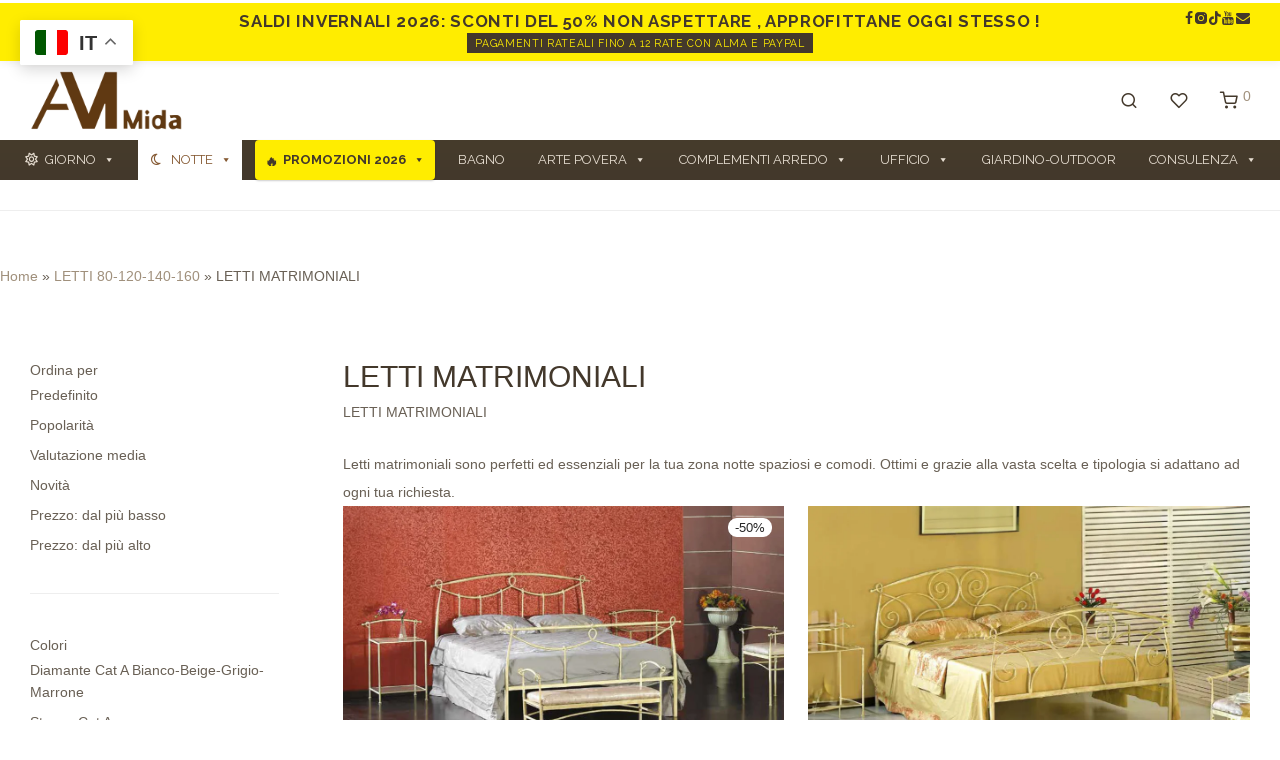

--- FILE ---
content_type: text/html; charset=UTF-8
request_url: https://ammida.com/categoria-prodotto/letti/letti-matrimoniali/
body_size: 57820
content:
<!DOCTYPE html>

<html lang="it-IT" class="footer-sticky-1">
    <head>
        <meta charset="UTF-8">
        <meta name="viewport" content="width=device-width, initial-scale=1.0, maximum-scale=1.0, user-scalable=no">
		<meta name='robots' content='index, follow, max-image-preview:large, max-snippet:-1, max-video-preview:-1' />
<script id="cookieyes" type="text/javascript" src="https://cdn-cookieyes.com/client_data/265df7d6bdec2aff78120ecd/script.js"></script><meta name="viewport" content="width=device-width, initial-scale=1.0">
	<!-- This site is optimized with the Yoast SEO Premium plugin v26.8 (Yoast SEO v26.8) - https://yoast.com/product/yoast-seo-premium-wordpress/ -->
	<title>LETTI MATRIMONIALI Archivi - AM Mida</title>
	<meta name="description" content="LETTI MATRIMONIALI belli e comodi belli di tendenza eleganti comodi ottimi e confortevoli veramente belli economica buoni comodi" />
	<link rel="canonical" href="https://ammida.com/categoria-prodotto/letti-80-120-140-160/letti-matrimoniali/" />
	<link rel="next" href="https://ammida.com/categoria-prodotto/letti-80-120-140-160/letti-matrimoniali/page/2/" />
	<meta property="og:locale" content="it_IT" />
	<meta property="og:type" content="article" />
	<meta property="og:title" content="LETTI MATRIMONIALI Archivi" />
	<meta property="og:description" content="LETTI MATRIMONIALI belli e comodi belli di tendenza eleganti comodi ottimi e confortevoli veramente belli economica buoni comodi" />
	<meta property="og:url" content="https://ammida.com/categoria-prodotto/letti-80-120-140-160/letti-matrimoniali/" />
	<meta property="og:site_name" content="AM Mida" />
	<meta property="og:image" content="https://ammida.com/wp-content/uploads/2024/06/LETTO-CON-CONTENITORE-–-Cristina-1024x683.png" />
	<meta property="og:image:width" content="1024" />
	<meta property="og:image:height" content="683" />
	<meta property="og:image:type" content="image/png" />
	<meta name="twitter:card" content="summary_large_image" />
	<meta name="twitter:site" content="@AmmidaArredo" />
	<script type="application/ld+json" class="yoast-schema-graph">{"@context":"https://schema.org","@graph":[{"@type":"CollectionPage","@id":"https://ammida.com/categoria-prodotto/letti-80-120-140-160/letti-matrimoniali/","url":"https://ammida.com/categoria-prodotto/letti-80-120-140-160/letti-matrimoniali/","name":"LETTI MATRIMONIALI Archivi - AM Mida","isPartOf":{"@id":"https://ammida.com/#website"},"primaryImageOfPage":{"@id":"https://ammida.com/categoria-prodotto/letti-80-120-140-160/letti-matrimoniali/#primaryimage"},"image":{"@id":"https://ammida.com/categoria-prodotto/letti-80-120-140-160/letti-matrimoniali/#primaryimage"},"thumbnailUrl":"https://ammida.com/wp-content/uploads/2024/08/Letto-in-ferro-battuto-FB-309-Singolo.png","description":"LETTI MATRIMONIALI belli e comodi belli di tendenza eleganti comodi ottimi e confortevoli veramente belli economica buoni comodi","breadcrumb":{"@id":"https://ammida.com/categoria-prodotto/letti-80-120-140-160/letti-matrimoniali/#breadcrumb"},"inLanguage":"it-IT"},{"@type":"ImageObject","inLanguage":"it-IT","@id":"https://ammida.com/categoria-prodotto/letti-80-120-140-160/letti-matrimoniali/#primaryimage","url":"https://ammida.com/wp-content/uploads/2024/08/Letto-in-ferro-battuto-FB-309-Singolo.png","contentUrl":"https://ammida.com/wp-content/uploads/2024/08/Letto-in-ferro-battuto-FB-309-Singolo.png","width":1826,"height":1217,"caption":"Letto in ferro battuto FB 309 Singolo"},{"@type":"BreadcrumbList","@id":"https://ammida.com/categoria-prodotto/letti-80-120-140-160/letti-matrimoniali/#breadcrumb","itemListElement":[{"@type":"ListItem","position":1,"name":"Home","item":"https://ammida.com/"},{"@type":"ListItem","position":2,"name":"LETTI 80-120-140-160","item":"https://ammida.com/categoria-prodotto/letti-80-120-140-160/"},{"@type":"ListItem","position":3,"name":"LETTI MATRIMONIALI"}]},{"@type":"WebSite","@id":"https://ammida.com/#website","url":"https://ammida.com/","name":"AM MIDA INTERIOR DESIGN","description":"Qualità e risparmio hanno trovato Casa","publisher":{"@id":"https://ammida.com/#organization"},"alternateName":"AM MIDA COMPLEMENTI D'ARREDO","potentialAction":[{"@type":"SearchAction","target":{"@type":"EntryPoint","urlTemplate":"https://ammida.com/?s={search_term_string}"},"query-input":{"@type":"PropertyValueSpecification","valueRequired":true,"valueName":"search_term_string"}}],"inLanguage":"it-IT"},{"@type":"Organization","@id":"https://ammida.com/#organization","name":"AM Mida","url":"https://ammida.com/","logo":{"@type":"ImageObject","inLanguage":"it-IT","@id":"https://ammida.com/#/schema/logo/image/","url":"https://ammida.com/wp-content/uploads/2024/10/cropped-Artboard-1.png","contentUrl":"https://ammida.com/wp-content/uploads/2024/10/cropped-Artboard-1.png","width":512,"height":512,"caption":"AM Mida"},"image":{"@id":"https://ammida.com/#/schema/logo/image/"},"sameAs":["https://www.facebook.com/profile.php?id=100088497483448","https://x.com/AmmidaArredo","https://www.instagram.com/","https://www.youtube.com/channel/UCJ9G0WnPwCgrLLO4jU7hJXw"]}]}</script>
	<!-- / Yoast SEO Premium plugin. -->


<link rel='dns-prefetch' href='//cdn.scalapay.com' />
<link rel='dns-prefetch' href='//www.googletagmanager.com' />
<link rel='dns-prefetch' href='//cdn.jsdelivr.net' />
<link rel='dns-prefetch' href='//fonts.googleapis.com' />
<link rel='preconnect' href='https://fonts.gstatic.com' crossorigin />
<link rel="alternate" type="application/rss+xml" title="AM Mida &raquo; Feed" href="https://ammida.com/feed/" />
<link rel="alternate" type="application/rss+xml" title="AM Mida &raquo; Feed dei commenti" href="https://ammida.com/comments/feed/" />
<link rel="alternate" type="application/rss+xml" title="Feed AM Mida &raquo; LETTI MATRIMONIALI Categoria" href="https://ammida.com/categoria-prodotto/letti-80-120-140-160/letti-matrimoniali/feed/" />
<style id='wp-img-auto-sizes-contain-inline-css' type='text/css'>
img:is([sizes=auto i],[sizes^="auto," i]){contain-intrinsic-size:3000px 1500px}
/*# sourceURL=wp-img-auto-sizes-contain-inline-css */
</style>

<link rel='stylesheet' id='alma-widget-block-frontend-css' href='https://ammida.com/wp-content/plugins/alma-gateway-for-woocommerce//build/alma-widget-block/alma-widget-block-view.css?ver=5.16.1' type='text/css' media='all' />
<link rel='stylesheet' id='alma-widget-block-frontend-cdn-css' href='https://cdn.jsdelivr.net/npm/@alma/widgets@4.X.X/dist/widgets.min.css?ver=4.x.x' type='text/css' media='all' />
<style id='wp-emoji-styles-inline-css' type='text/css'>

	img.wp-smiley, img.emoji {
		display: inline !important;
		border: none !important;
		box-shadow: none !important;
		height: 1em !important;
		width: 1em !important;
		margin: 0 0.07em !important;
		vertical-align: -0.1em !important;
		background: none !important;
		padding: 0 !important;
	}
/*# sourceURL=wp-emoji-styles-inline-css */
</style>
<link rel='stylesheet' id='wp-block-library-css' href='https://ammida.com/wp-includes/css/dist/block-library/style.min.css?ver=6.9' type='text/css' media='all' />
<style id='classic-theme-styles-inline-css' type='text/css'>
/*! This file is auto-generated */
.wp-block-button__link{color:#fff;background-color:#32373c;border-radius:9999px;box-shadow:none;text-decoration:none;padding:calc(.667em + 2px) calc(1.333em + 2px);font-size:1.125em}.wp-block-file__button{background:#32373c;color:#fff;text-decoration:none}
/*# sourceURL=/wp-includes/css/classic-themes.min.css */
</style>
<style id='joinchat-button-style-inline-css' type='text/css'>
.wp-block-joinchat-button{border:none!important;text-align:center}.wp-block-joinchat-button figure{display:table;margin:0 auto;padding:0}.wp-block-joinchat-button figcaption{font:normal normal 400 .6em/2em var(--wp--preset--font-family--system-font,sans-serif);margin:0;padding:0}.wp-block-joinchat-button .joinchat-button__qr{background-color:#fff;border:6px solid #25d366;border-radius:30px;box-sizing:content-box;display:block;height:200px;margin:auto;overflow:hidden;padding:10px;width:200px}.wp-block-joinchat-button .joinchat-button__qr canvas,.wp-block-joinchat-button .joinchat-button__qr img{display:block;margin:auto}.wp-block-joinchat-button .joinchat-button__link{align-items:center;background-color:#25d366;border:6px solid #25d366;border-radius:30px;display:inline-flex;flex-flow:row nowrap;justify-content:center;line-height:1.25em;margin:0 auto;text-decoration:none}.wp-block-joinchat-button .joinchat-button__link:before{background:transparent var(--joinchat-ico) no-repeat center;background-size:100%;content:"";display:block;height:1.5em;margin:-.75em .75em -.75em 0;width:1.5em}.wp-block-joinchat-button figure+.joinchat-button__link{margin-top:10px}@media (orientation:landscape)and (min-height:481px),(orientation:portrait)and (min-width:481px){.wp-block-joinchat-button.joinchat-button--qr-only figure+.joinchat-button__link{display:none}}@media (max-width:480px),(orientation:landscape)and (max-height:480px){.wp-block-joinchat-button figure{display:none}}

/*# sourceURL=https://ammida.com/wp-content/plugins/creame-whatsapp-me/gutenberg/build/style-index.css */
</style>
<style id='global-styles-inline-css' type='text/css'>
:root{--wp--preset--aspect-ratio--square: 1;--wp--preset--aspect-ratio--4-3: 4/3;--wp--preset--aspect-ratio--3-4: 3/4;--wp--preset--aspect-ratio--3-2: 3/2;--wp--preset--aspect-ratio--2-3: 2/3;--wp--preset--aspect-ratio--16-9: 16/9;--wp--preset--aspect-ratio--9-16: 9/16;--wp--preset--color--black: #000000;--wp--preset--color--cyan-bluish-gray: #abb8c3;--wp--preset--color--white: #ffffff;--wp--preset--color--pale-pink: #f78da7;--wp--preset--color--vivid-red: #cf2e2e;--wp--preset--color--luminous-vivid-orange: #ff6900;--wp--preset--color--luminous-vivid-amber: #fcb900;--wp--preset--color--light-green-cyan: #7bdcb5;--wp--preset--color--vivid-green-cyan: #00d084;--wp--preset--color--pale-cyan-blue: #8ed1fc;--wp--preset--color--vivid-cyan-blue: #0693e3;--wp--preset--color--vivid-purple: #9b51e0;--wp--preset--gradient--vivid-cyan-blue-to-vivid-purple: linear-gradient(135deg,rgb(6,147,227) 0%,rgb(155,81,224) 100%);--wp--preset--gradient--light-green-cyan-to-vivid-green-cyan: linear-gradient(135deg,rgb(122,220,180) 0%,rgb(0,208,130) 100%);--wp--preset--gradient--luminous-vivid-amber-to-luminous-vivid-orange: linear-gradient(135deg,rgb(252,185,0) 0%,rgb(255,105,0) 100%);--wp--preset--gradient--luminous-vivid-orange-to-vivid-red: linear-gradient(135deg,rgb(255,105,0) 0%,rgb(207,46,46) 100%);--wp--preset--gradient--very-light-gray-to-cyan-bluish-gray: linear-gradient(135deg,rgb(238,238,238) 0%,rgb(169,184,195) 100%);--wp--preset--gradient--cool-to-warm-spectrum: linear-gradient(135deg,rgb(74,234,220) 0%,rgb(151,120,209) 20%,rgb(207,42,186) 40%,rgb(238,44,130) 60%,rgb(251,105,98) 80%,rgb(254,248,76) 100%);--wp--preset--gradient--blush-light-purple: linear-gradient(135deg,rgb(255,206,236) 0%,rgb(152,150,240) 100%);--wp--preset--gradient--blush-bordeaux: linear-gradient(135deg,rgb(254,205,165) 0%,rgb(254,45,45) 50%,rgb(107,0,62) 100%);--wp--preset--gradient--luminous-dusk: linear-gradient(135deg,rgb(255,203,112) 0%,rgb(199,81,192) 50%,rgb(65,88,208) 100%);--wp--preset--gradient--pale-ocean: linear-gradient(135deg,rgb(255,245,203) 0%,rgb(182,227,212) 50%,rgb(51,167,181) 100%);--wp--preset--gradient--electric-grass: linear-gradient(135deg,rgb(202,248,128) 0%,rgb(113,206,126) 100%);--wp--preset--gradient--midnight: linear-gradient(135deg,rgb(2,3,129) 0%,rgb(40,116,252) 100%);--wp--preset--font-size--small: 13px;--wp--preset--font-size--medium: 20px;--wp--preset--font-size--large: 36px;--wp--preset--font-size--x-large: 42px;--wp--preset--spacing--20: 0.44rem;--wp--preset--spacing--30: 0.67rem;--wp--preset--spacing--40: 1rem;--wp--preset--spacing--50: 1.5rem;--wp--preset--spacing--60: 2.25rem;--wp--preset--spacing--70: 3.38rem;--wp--preset--spacing--80: 5.06rem;--wp--preset--shadow--natural: 6px 6px 9px rgba(0, 0, 0, 0.2);--wp--preset--shadow--deep: 12px 12px 50px rgba(0, 0, 0, 0.4);--wp--preset--shadow--sharp: 6px 6px 0px rgba(0, 0, 0, 0.2);--wp--preset--shadow--outlined: 6px 6px 0px -3px rgb(255, 255, 255), 6px 6px rgb(0, 0, 0);--wp--preset--shadow--crisp: 6px 6px 0px rgb(0, 0, 0);}:where(.is-layout-flex){gap: 0.5em;}:where(.is-layout-grid){gap: 0.5em;}body .is-layout-flex{display: flex;}.is-layout-flex{flex-wrap: wrap;align-items: center;}.is-layout-flex > :is(*, div){margin: 0;}body .is-layout-grid{display: grid;}.is-layout-grid > :is(*, div){margin: 0;}:where(.wp-block-columns.is-layout-flex){gap: 2em;}:where(.wp-block-columns.is-layout-grid){gap: 2em;}:where(.wp-block-post-template.is-layout-flex){gap: 1.25em;}:where(.wp-block-post-template.is-layout-grid){gap: 1.25em;}.has-black-color{color: var(--wp--preset--color--black) !important;}.has-cyan-bluish-gray-color{color: var(--wp--preset--color--cyan-bluish-gray) !important;}.has-white-color{color: var(--wp--preset--color--white) !important;}.has-pale-pink-color{color: var(--wp--preset--color--pale-pink) !important;}.has-vivid-red-color{color: var(--wp--preset--color--vivid-red) !important;}.has-luminous-vivid-orange-color{color: var(--wp--preset--color--luminous-vivid-orange) !important;}.has-luminous-vivid-amber-color{color: var(--wp--preset--color--luminous-vivid-amber) !important;}.has-light-green-cyan-color{color: var(--wp--preset--color--light-green-cyan) !important;}.has-vivid-green-cyan-color{color: var(--wp--preset--color--vivid-green-cyan) !important;}.has-pale-cyan-blue-color{color: var(--wp--preset--color--pale-cyan-blue) !important;}.has-vivid-cyan-blue-color{color: var(--wp--preset--color--vivid-cyan-blue) !important;}.has-vivid-purple-color{color: var(--wp--preset--color--vivid-purple) !important;}.has-black-background-color{background-color: var(--wp--preset--color--black) !important;}.has-cyan-bluish-gray-background-color{background-color: var(--wp--preset--color--cyan-bluish-gray) !important;}.has-white-background-color{background-color: var(--wp--preset--color--white) !important;}.has-pale-pink-background-color{background-color: var(--wp--preset--color--pale-pink) !important;}.has-vivid-red-background-color{background-color: var(--wp--preset--color--vivid-red) !important;}.has-luminous-vivid-orange-background-color{background-color: var(--wp--preset--color--luminous-vivid-orange) !important;}.has-luminous-vivid-amber-background-color{background-color: var(--wp--preset--color--luminous-vivid-amber) !important;}.has-light-green-cyan-background-color{background-color: var(--wp--preset--color--light-green-cyan) !important;}.has-vivid-green-cyan-background-color{background-color: var(--wp--preset--color--vivid-green-cyan) !important;}.has-pale-cyan-blue-background-color{background-color: var(--wp--preset--color--pale-cyan-blue) !important;}.has-vivid-cyan-blue-background-color{background-color: var(--wp--preset--color--vivid-cyan-blue) !important;}.has-vivid-purple-background-color{background-color: var(--wp--preset--color--vivid-purple) !important;}.has-black-border-color{border-color: var(--wp--preset--color--black) !important;}.has-cyan-bluish-gray-border-color{border-color: var(--wp--preset--color--cyan-bluish-gray) !important;}.has-white-border-color{border-color: var(--wp--preset--color--white) !important;}.has-pale-pink-border-color{border-color: var(--wp--preset--color--pale-pink) !important;}.has-vivid-red-border-color{border-color: var(--wp--preset--color--vivid-red) !important;}.has-luminous-vivid-orange-border-color{border-color: var(--wp--preset--color--luminous-vivid-orange) !important;}.has-luminous-vivid-amber-border-color{border-color: var(--wp--preset--color--luminous-vivid-amber) !important;}.has-light-green-cyan-border-color{border-color: var(--wp--preset--color--light-green-cyan) !important;}.has-vivid-green-cyan-border-color{border-color: var(--wp--preset--color--vivid-green-cyan) !important;}.has-pale-cyan-blue-border-color{border-color: var(--wp--preset--color--pale-cyan-blue) !important;}.has-vivid-cyan-blue-border-color{border-color: var(--wp--preset--color--vivid-cyan-blue) !important;}.has-vivid-purple-border-color{border-color: var(--wp--preset--color--vivid-purple) !important;}.has-vivid-cyan-blue-to-vivid-purple-gradient-background{background: var(--wp--preset--gradient--vivid-cyan-blue-to-vivid-purple) !important;}.has-light-green-cyan-to-vivid-green-cyan-gradient-background{background: var(--wp--preset--gradient--light-green-cyan-to-vivid-green-cyan) !important;}.has-luminous-vivid-amber-to-luminous-vivid-orange-gradient-background{background: var(--wp--preset--gradient--luminous-vivid-amber-to-luminous-vivid-orange) !important;}.has-luminous-vivid-orange-to-vivid-red-gradient-background{background: var(--wp--preset--gradient--luminous-vivid-orange-to-vivid-red) !important;}.has-very-light-gray-to-cyan-bluish-gray-gradient-background{background: var(--wp--preset--gradient--very-light-gray-to-cyan-bluish-gray) !important;}.has-cool-to-warm-spectrum-gradient-background{background: var(--wp--preset--gradient--cool-to-warm-spectrum) !important;}.has-blush-light-purple-gradient-background{background: var(--wp--preset--gradient--blush-light-purple) !important;}.has-blush-bordeaux-gradient-background{background: var(--wp--preset--gradient--blush-bordeaux) !important;}.has-luminous-dusk-gradient-background{background: var(--wp--preset--gradient--luminous-dusk) !important;}.has-pale-ocean-gradient-background{background: var(--wp--preset--gradient--pale-ocean) !important;}.has-electric-grass-gradient-background{background: var(--wp--preset--gradient--electric-grass) !important;}.has-midnight-gradient-background{background: var(--wp--preset--gradient--midnight) !important;}.has-small-font-size{font-size: var(--wp--preset--font-size--small) !important;}.has-medium-font-size{font-size: var(--wp--preset--font-size--medium) !important;}.has-large-font-size{font-size: var(--wp--preset--font-size--large) !important;}.has-x-large-font-size{font-size: var(--wp--preset--font-size--x-large) !important;}
:where(.wp-block-post-template.is-layout-flex){gap: 1.25em;}:where(.wp-block-post-template.is-layout-grid){gap: 1.25em;}
:where(.wp-block-term-template.is-layout-flex){gap: 1.25em;}:where(.wp-block-term-template.is-layout-grid){gap: 1.25em;}
:where(.wp-block-columns.is-layout-flex){gap: 2em;}:where(.wp-block-columns.is-layout-grid){gap: 2em;}
:root :where(.wp-block-pullquote){font-size: 1.5em;line-height: 1.6;}
/*# sourceURL=global-styles-inline-css */
</style>
<style id='woocommerce-inline-inline-css' type='text/css'>
.woocommerce form .form-row .required { visibility: visible; }
/*# sourceURL=woocommerce-inline-inline-css */
</style>
<link rel='stylesheet' id='megamenu-css' href='https://ammida.com/wp-content/uploads/maxmegamenu/style.css?ver=a1052e' type='text/css' media='all' />
<link rel='stylesheet' id='dashicons-css' href='https://ammida.com/wp-includes/css/dashicons.min.css?ver=6.9' type='text/css' media='all' />
<link rel='stylesheet' id='megamenu-google-fonts-css' href='//fonts.googleapis.com/css?display=swap&family=Raleway%3A400%2C700&#038;ver=6.9' type='text/css' media='all' />
<link rel='stylesheet' id='megamenu-genericons-css' href='https://ammida.com/wp-content/plugins/megamenu-pro/icons/genericons/genericons/genericons.css?ver=2.4' type='text/css' media='all' />
<link rel='stylesheet' id='megamenu-fontawesome6-css' href='https://ammida.com/wp-content/plugins/megamenu-pro/icons/fontawesome6/css/all.min.css?ver=2.4' type='text/css' media='all' />
<link rel='stylesheet' id='newsletter-css' href='https://ammida.com/wp-content/plugins/newsletter/style.css?ver=9.1.1' type='text/css' media='all' />
<link rel='stylesheet' id='scalapay_custom_style-css' href='https://ammida.com/wp-content/plugins/scalapay-payment-gateway-for-woocommerce/assets/css/scalapay.css?ver=4.2.0' type='text/css' media='all' />
<link rel='stylesheet' id='normalize-css' href='https://ammida.com/wp-content/themes/savoy/assets/css/third-party/normalize.min.css?ver=3.0.2' type='text/css' media='all' />
<link rel='stylesheet' id='slick-slider-css' href='https://ammida.com/wp-content/themes/savoy/assets/css/third-party/slick.min.css?ver=1.5.5' type='text/css' media='all' />
<link rel='stylesheet' id='slick-slider-theme-css' href='https://ammida.com/wp-content/themes/savoy/assets/css/third-party/slick-theme.min.css?ver=1.5.5' type='text/css' media='all' />
<link rel='stylesheet' id='magnific-popup-css' href='https://ammida.com/wp-content/themes/savoy/assets/css/third-party/magnific-popup.min.css?ver=6.9' type='text/css' media='all' />
<link rel='stylesheet' id='nm-grid-css' href='https://ammida.com/wp-content/themes/savoy/assets/css/grid.css?ver=3.1.2' type='text/css' media='all' />
<link rel='stylesheet' id='selectod-css' href='https://ammida.com/wp-content/themes/savoy/assets/css/third-party/selectod.min.css?ver=3.8.1' type='text/css' media='all' />
<link rel='stylesheet' id='nm-shop-css' href='https://ammida.com/wp-content/themes/savoy/assets/css/shop.css?ver=3.1.2' type='text/css' media='all' />
<link rel='stylesheet' id='nm-icons-css' href='https://ammida.com/wp-content/themes/savoy/assets/css/font-icons/theme-icons/theme-icons.min.css?ver=3.1.2' type='text/css' media='all' />
<link rel='stylesheet' id='nm-core-css' href='https://ammida.com/wp-content/themes/savoy/style.css?ver=3.1.2' type='text/css' media='all' />
<link rel='stylesheet' id='nm-elements-css' href='https://ammida.com/wp-content/themes/savoy/assets/css/elements.css?ver=3.1.2' type='text/css' media='all' />
<link rel='stylesheet' id='nm-portfolio-css' href='https://ammida.com/wp-content/plugins/nm-portfolio/assets/css/nm-portfolio.css?ver=1.3.6' type='text/css' media='all' />
<link rel="preload" as="style" href="https://fonts.googleapis.com/css?family=Raleway:400,700&#038;display=swap&#038;ver=1763501609" /><link rel="stylesheet" href="https://fonts.googleapis.com/css?family=Raleway:400,700&#038;display=swap&#038;ver=1763501609" media="print" onload="this.media='all'"><noscript><link rel="stylesheet" href="https://fonts.googleapis.com/css?family=Raleway:400,700&#038;display=swap&#038;ver=1763501609" /></noscript><link rel='stylesheet' id='nm-child-theme-css' href='https://ammida.com/wp-content/themes/savoy-child/style.css?ver=6.9' type='text/css' media='all' />
<script type="text/javascript" src="https://ammida.com/wp-includes/js/jquery/jquery.min.js?ver=3.7.1" id="jquery-core-js"></script>
<script type="text/javascript" src="https://ammida.com/wp-includes/js/jquery/jquery-migrate.min.js?ver=3.4.1" id="jquery-migrate-js"></script>
<script type="text/javascript" id="wcfns_front_script-js-before">
/* <![CDATA[ */
var wcfns_data={"is_checkout":"0","is_cart":"0","php_time":1769543286,"descriptions":[],"messages":[],"verbose":"0","tmpl_error":"\n<div class=\"wc-block-components-notice-banner is-error\" role=\"alert\" >\n\t<svg xmlns=\"http:\/\/www.w3.org\/2000\/svg\" viewBox=\"0 0 24 24\" width=\"24\" height=\"24\" aria-hidden=\"true\" focusable=\"false\">\n\t\t<path d=\"M12 3.2c-4.8 0-8.8 3.9-8.8 8.8 0 4.8 3.9 8.8 8.8 8.8 4.8 0 8.8-3.9 8.8-8.8 0-4.8-4-8.8-8.8-8.8zm0 16c-4 0-7.2-3.3-7.2-7.2C4.8 8 8 4.8 12 4.8s7.2 3.3 7.2 7.2c0 4-3.2 7.2-7.2 7.2zM11 17h2v-6h-2v6zm0-8h2V7h-2v2z\"><\/path>\n\t<\/svg>\n\t<div class=\"wc-block-components-notice-banner__content\">\n\t\t#text#\t<\/div>\n<\/div>\n","tmpl_notice":"\n\t<div class=\"wc-block-components-notice-banner is-info\" role=\"status\">\n\t\t<svg xmlns=\"http:\/\/www.w3.org\/2000\/svg\" viewBox=\"0 0 24 24\" width=\"24\" height=\"24\" aria-hidden=\"true\" focusable=\"false\">\n\t\t\t<path d=\"M12 3.2c-4.8 0-8.8 3.9-8.8 8.8 0 4.8 3.9 8.8 8.8 8.8 4.8 0 8.8-3.9 8.8-8.8 0-4.8-4-8.8-8.8-8.8zm0 16c-4 0-7.2-3.3-7.2-7.2C4.8 8 8 4.8 12 4.8s7.2 3.3 7.2 7.2c0 4-3.2 7.2-7.2 7.2zM11 17h2v-6h-2v6zm0-8h2V7h-2v2z\"><\/path>\n\t\t<\/svg>\n\t\t<div class=\"wc-block-components-notice-banner__content\">\n\t\t\t#text#\t\t<\/div>\n\t<\/div>\n","tmpl_success":"\n\t<div class=\"wc-block-components-notice-banner is-success\" role=\"alert\">\n\t\t<svg xmlns=\"http:\/\/www.w3.org\/2000\/svg\" viewBox=\"0 0 24 24\" width=\"24\" height=\"24\" aria-hidden=\"true\" focusable=\"false\">\n\t\t\t<path d=\"M16.7 7.1l-6.3 8.5-3.3-2.5-.9 1.2 4.5 3.4L17.9 8z\"><\/path>\n\t\t<\/svg>\n\t\t<div class=\"wc-block-components-notice-banner__content\">\n\t\t\t#text#\t\t<\/div>\n\t<\/div>\n"};
//# sourceURL=wcfns_front_script-js-before
/* ]]> */
</script>
<script type="text/javascript" src="https://ammida.com/wp-content/plugins/fish-and-ships-pro/assets/js/front-fns.min.js?ver=2.1.4" id="wcfns_front_script-js"></script>
<script type="text/javascript" src="https://ammida.com/wp-content/plugins/woocommerce/assets/js/jquery-blockui/jquery.blockUI.min.js?ver=2.7.0-wc.10.4.3" id="wc-jquery-blockui-js" defer="defer" data-wp-strategy="defer"></script>
<script type="text/javascript" id="wc-add-to-cart-js-extra">
/* <![CDATA[ */
var wc_add_to_cart_params = {"ajax_url":"/wp-admin/admin-ajax.php","wc_ajax_url":"/?wc-ajax=%%endpoint%%","i18n_view_cart":"Visualizza carrello","cart_url":"https://ammida.com/carrello-2/","is_cart":"","cart_redirect_after_add":"no"};
//# sourceURL=wc-add-to-cart-js-extra
/* ]]> */
</script>
<script type="text/javascript" src="https://ammida.com/wp-content/plugins/woocommerce/assets/js/frontend/add-to-cart.min.js?ver=10.4.3" id="wc-add-to-cart-js" defer="defer" data-wp-strategy="defer"></script>
<script type="text/javascript" src="https://ammida.com/wp-content/plugins/woocommerce/assets/js/js-cookie/js.cookie.min.js?ver=2.1.4-wc.10.4.3" id="wc-js-cookie-js" defer="defer" data-wp-strategy="defer"></script>
<script type="text/javascript" id="woocommerce-js-extra">
/* <![CDATA[ */
var woocommerce_params = {"ajax_url":"/wp-admin/admin-ajax.php","wc_ajax_url":"/?wc-ajax=%%endpoint%%","i18n_password_show":"Mostra password","i18n_password_hide":"Nascondi password"};
//# sourceURL=woocommerce-js-extra
/* ]]> */
</script>
<script type="text/javascript" src="https://ammida.com/wp-content/plugins/woocommerce/assets/js/frontend/woocommerce.min.js?ver=10.4.3" id="woocommerce-js" defer="defer" data-wp-strategy="defer"></script>
<script type="text/javascript" id="WCPAY_ASSETS-js-extra">
/* <![CDATA[ */
var wcpayAssets = {"url":"https://ammida.com/wp-content/plugins/woocommerce-payments/dist/"};
//# sourceURL=WCPAY_ASSETS-js-extra
/* ]]> */
</script>
<script type="text/javascript" id="wc-cart-fragments-js-extra">
/* <![CDATA[ */
var wc_cart_fragments_params = {"ajax_url":"/wp-admin/admin-ajax.php","wc_ajax_url":"/?wc-ajax=%%endpoint%%","cart_hash_key":"wc_cart_hash_9335bac4885c0359216f7c94b3ad56ea","fragment_name":"wc_fragments_9335bac4885c0359216f7c94b3ad56ea","request_timeout":"5000"};
//# sourceURL=wc-cart-fragments-js-extra
/* ]]> */
</script>
<script type="text/javascript" src="https://ammida.com/wp-content/plugins/woocommerce/assets/js/frontend/cart-fragments.min.js?ver=10.4.3" id="wc-cart-fragments-js" defer="defer" data-wp-strategy="defer"></script>
<script src="https://cdn.scalapay.com/widget/scalapay-widget-loader.js?version=v5&amp;merchant-token=4MKDQ8JIS&amp;ver=4.2.0" type="module" data-cfasync="false"></script>
<script type="text/javascript" src="https://ammida.com/wp-content/plugins/scalapay-payment-gateway-for-woocommerce/assets/js/frontend/scalapay_translations_handler.js?ver=4.2.0" id="scalapay-widget-handle-translations-js"></script>

<!-- Snippet del tag Google (gtag.js) aggiunto da Site Kit -->
<!-- Snippet Google Analytics aggiunto da Site Kit -->
<script type="text/javascript" src="https://www.googletagmanager.com/gtag/js?id=GT-MKRZG9CL" id="google_gtagjs-js" async></script>
<script type="text/javascript" id="google_gtagjs-js-after">
/* <![CDATA[ */
window.dataLayer = window.dataLayer || [];function gtag(){dataLayer.push(arguments);}
gtag("set","linker",{"domains":["ammida.com"]});
gtag("js", new Date());
gtag("set", "developer_id.dZTNiMT", true);
gtag("config", "GT-MKRZG9CL");
//# sourceURL=google_gtagjs-js-after
/* ]]> */
</script>
<link rel="https://api.w.org/" href="https://ammida.com/wp-json/" /><link rel="alternate" title="JSON" type="application/json" href="https://ammida.com/wp-json/wp/v2/product_cat/294" /><link rel="EditURI" type="application/rsd+xml" title="RSD" href="https://ammida.com/xmlrpc.php?rsd" />
<meta name="generator" content="WordPress 6.9" />
<meta name="generator" content="WooCommerce 10.4.3" />
<meta name="generator" content="Site Kit by Google 1.170.0" /><meta name="generator" content="Redux 4.5.7" />        <style id="promo-codice-bar-style">
            .promo-codice-bar {
                font-size: 1.2em;
            }
            .nm-header {
                line-height: 40px !important;
                padding-top: 0 !important;
            }
            @media (max-width: 600px) {
                .promo-codice-bar {
                    font-size: 0.98em !important;
                    line-height: 1.8 !important;
                    padding: 0 !important;
                }
                .promo-codice-bar span {
                    font-size: 0.62em !important;
                    line-height: 1.4 !important;
                }
                .nm-header {
                    line-height: 40px !important;
                    padding-top: 0 !important;
                }
            }
        </style>
        <link id="promo-raleway-font" rel="stylesheet" href="https://fonts.googleapis.com/css?family=Raleway:700&display=swap">
        <script>
        document.addEventListener('DOMContentLoaded', function() {
            var header = document.getElementById('nm-header');
            if (header) {
                var promoBar = document.createElement('div');
                promoBar.className = 'promo-codice-bar';
                promoBar.innerHTML = 'SALDI INVERNALI 2026: SCONTI DEL 50%  NON ASPETTARE , APPROFITTANE OGGI STESSO !<br><span style="font-size: 0.62em; font-weight: normal; color: #ffed00; background-color: #43382B; padding: 4px 8px; display: inline-block; margin-top: 2px;">PAGAMENTI RATEALI FINO A 12 RATE CON ALMA E PAYPAL</span>';
                promoBar.style.width = '100%';
                promoBar.style.background = '#ffed00';
                promoBar.style.color = '#43382B';
                promoBar.style.textAlign = 'center';
                promoBar.style.fontWeight = 'bold';
                promoBar.style.fontFamily = "'Raleway', Arial, sans-serif";
                promoBar.style.padding = '8px 0';
                promoBar.style.marginBottom = '10px';
                promoBar.style.letterSpacing = '0.04em';
                promoBar.style.lineHeight = '1.2';
                promoBar.style.zIndex = '9999';
                promoBar.style.position = 'relative';
                promoBar.style.boxShadow = '0 2px 8px rgba(67,56,43,0.08)';
                promoBar.style.transition = 'transform 0.7s cubic-bezier(.68,-0.55,.27,1.55), opacity 0.7s';
                promoBar.style.transform = 'translateY(-40px)';
                promoBar.style.opacity = '0';
                setTimeout(function() {
                    promoBar.style.transform = 'translateY(0)';
                    promoBar.style.opacity = '1';
                }, 100);
                header.insertBefore(promoBar, header.firstChild);
            }
        });
        </script>
        <!-- Google site verification - Google for WooCommerce -->
<meta name="google-site-verification" content="5dePjY8Pbfq2LJTCVP2HMRrKWd_Mf3w2i6HgAdgcae0" />
	<noscript><style>.woocommerce-product-gallery{ opacity: 1 !important; }</style></noscript>
	<meta name="generator" content="Elementor 3.34.2; features: additional_custom_breakpoints; settings: css_print_method-external, google_font-enabled, font_display-auto">
			<style>
				.e-con.e-parent:nth-of-type(n+4):not(.e-lazyloaded):not(.e-no-lazyload),
				.e-con.e-parent:nth-of-type(n+4):not(.e-lazyloaded):not(.e-no-lazyload) * {
					background-image: none !important;
				}
				@media screen and (max-height: 1024px) {
					.e-con.e-parent:nth-of-type(n+3):not(.e-lazyloaded):not(.e-no-lazyload),
					.e-con.e-parent:nth-of-type(n+3):not(.e-lazyloaded):not(.e-no-lazyload) * {
						background-image: none !important;
					}
				}
				@media screen and (max-height: 640px) {
					.e-con.e-parent:nth-of-type(n+2):not(.e-lazyloaded):not(.e-no-lazyload),
					.e-con.e-parent:nth-of-type(n+2):not(.e-lazyloaded):not(.e-no-lazyload) * {
						background-image: none !important;
					}
				}
			</style>
			<!-- Meta Pixel Code -->
<script>
!function(f,b,e,v,n,t,s)
{if(f.fbq)return;n=f.fbq=function(){n.callMethod?
n.callMethod.apply(n,arguments):n.queue.push(arguments)};
if(!f._fbq)f._fbq=n;n.push=n;n.loaded=!0;n.version='2.0';
n.queue=[];t=b.createElement(e);t.async=!0;
t.src=v;s=b.getElementsByTagName(e)[0];
s.parentNode.insertBefore(t,s)}(window, document,'script',
'https://connect.facebook.net/en_US/fbevents.js');
fbq('init', '1124862945181392');
fbq('track', 'PageView');
</script>
<noscript><img height="1" width="1" style="display:none"
src="https://www.facebook.com/tr?id=1124862945181392&ev=PageView&noscript=1"
/></noscript>
<!-- End Meta Pixel Code --><script>// Ejecutar solo en páginas de productos de WooCommerce
document.addEventListener('DOMContentLoaded', function() {
    // Verifica si estamos en una página de producto de WooCommerce
    if (document.body.classList.contains('single-product')) {
        // Busca el tr con la clase específica
        const tr = document.querySelector('tr.woocommerce-product-attributes-item--dimensions');
        if (tr) {
            const th = tr.querySelector('th.woocommerce-product-attributes-item__label');
            if (th && th.textContent.trim() === 'Dimensioni') {
                th.textContent = 'Volume';
            }
        }
    }
});</script><style class="wpcode-css-snippet">
.order-total {
  font-weight: bold !important;
}

.woocommerce-Price-amount.amount bdi {
  font-weight: bold !important;
}</style><style class="wpcode-css-snippet">/* Estilos solo para desktop - no mobile */
@media (min-width: 769px) {
    /* Estilos para nm-header-row nm-row */
    .nm-header-row.nm-row {
        max-width: none;
        padding-right: 15px;
        padding-left: 15px;
    }

    /* Estilo para menu-row-custom para ocupar el 100vw */
    .nm-header-row.nm-row.menu-row-custom {
        width: 100vw;
        position: relative;
        left: 50%;
        right: 50%;
        margin-left: -50vw;
        margin-right: -50vw;
        padding-left: 0;
        padding-right: 0;
    }

    /* Sobrescribir paddings de Bootstrap para las columnas en menu-row-custom */
    .nm-header-row.nm-row.menu-row-custom .nm-header-col {
        padding-left: 0 !important;
        padding-right: 0 !important;
    }

    /* Estilo para mega-menu para ocupar el 100vw */
    .mega-menu.max-mega-menu.mega-menu-horizontal {
        width: 100vw !important;
        position: relative;
        left: 50%;
        right: 50%;
        margin-left: -50vw;
        margin-right: -50vw;
        box-sizing: border-box;
    }

    .nm-main-menu{
        margin-top: 0.5rem !important;
    }

    /* Estilo para mega-menu principal con flexbox */
    #mega-menu-main-menu {
        display: flex !important;
        justify-content: space-evenly !important;
    }

    .nm-header-placeholder{
        height: 180px;
    }
}

#mega-menu-wrap-main-menu .mega-menu-toggle .mega-toggle-block-1:before {
    margin: 0 0 0 0 !important
}</style><script>(function() {
    'use strict';
    
    // Inyectar estilos CSS al documento
    function injectKlarnaStyles() {
        const styles = `
            .klarna-payment-banner {
                background: transparent;
                border: none;
                padding: 0;
                margin: 10px 0;
                display: flex;
                align-items: center;
                justify-content: flex-start;
                gap: 8px;
                box-sizing: border-box;
            }

            .klarna-content {
                display: flex;
                align-items: center;
                gap: 8px;
                justify-content: flex-start;
            }

            .klarna-logo {
                width: 120px;
                height: auto;
                flex-shrink: 0;
            }

            .klarna-text-container {
                display: flex;
                flex-direction: column;
                gap: 2px;
            }

            .klarna-text {
                color: #333;
                font-weight: 500;
                font-size: 13px;
                margin: 0;
                white-space: nowrap;
            }

            .klarna-link {
                color: #333;
                font-size: 11px;
                text-decoration: underline;
                cursor: pointer;
                margin: 0;
                white-space: nowrap;
                transition: color 0.2s ease;
            }

            .klarna-link:hover {
                color: #FF8FA3;
                text-decoration: none;
            }

            /* Responsive adjustments */
            @media (max-width: 768px) {
                .klarna-payment-banner {
                    margin: 8px 0;
                }
                
                .klarna-logo {
                    width: 100px;
                }
                
                .klarna-text {
                    font-size: 12px;
                }

                .klarna-link {
                    font-size: 10px;
                }
                
                .klarna-content {
                    gap: 6px;
                }
            }

            @media (max-width: 480px) {
                .klarna-logo {
                    width: 80px;
                }
                
                .klarna-text {
                    font-size: 11px;
                }

                .klarna-link {
                    font-size: 9px;
                }
            }

            /* Integración con el tema actual */
            .nm-product-summary-inner-col .klarna-payment-banner {
                width: 100%;
            }

            /* Asegurar que funcione bien con WooCommerce */
            .woocommerce .klarna-payment-banner {
                margin: 10px 0;
            }
        `;

        // Crear elemento style e inyectar CSS
        const styleSheet = document.createElement('style');
        styleSheet.type = 'text/css';
        styleSheet.innerText = styles;
        document.head.appendChild(styleSheet);
    }

    // Crear el HTML del banner de Klarna con logo oficial de Wikipedia
    function createKlarnaBanner(targetContainer) {
        const bannerHTML = `
            <div class="klarna-payment-banner">
                <div class="klarna-content">
                    <img class="klarna-logo" src="https://upload.wikimedia.org/wikipedia/commons/thumb/4/40/Klarna_Payment_Badge.svg/2560px-Klarna_Payment_Badge.svg.png" alt="Klarna" />
                    <div class="klarna-text-container">
                        <span class="klarna-text">Paga in 3 rate senza interessi</span>
                        <a href="https://www.klarna.com" target="_blank" rel="noopener noreferrer" class="klarna-link">Maggiori informazioni</a>
                    </div>
                </div>
            </div>
        `;
        
        // Insertar antes del contenedor target
        targetContainer.insertAdjacentHTML('beforebegin', bannerHTML);
    }

    // Verificar si estamos en una página de producto individual
    function isProductPage() {
        // Verificar múltiples indicadores de página de producto
        const bodyClasses = document.body.className;
        const isWooSingleProduct = bodyClasses.includes('single-product') || 
                                  bodyClasses.includes('woocommerce-page') ||
                                  document.querySelector('.single-product-main') ||
                                  document.querySelector('.product-type-simple') ||
                                  document.querySelector('.woocommerce-product-gallery');
        
        // Verificar que no estamos en home, shop, o páginas de categoría
        const isNotHomePage = !bodyClasses.includes('home') && 
                             !bodyClasses.includes('page-template-homepage') &&
                             !bodyClasses.includes('woocommerce-shop') &&
                             !bodyClasses.includes('product-category') &&
                             !bodyClasses.includes('product-tag');
        
        // Verificar presencia de elementos específicos de página de producto
        const hasProductElements = document.querySelector('.single_add_to_cart_button') ||
                                  document.querySelector('.product_title') ||
                                  document.querySelector('.woocommerce-product-details__short-description');
        
        return isWooSingleProduct && isNotHomePage && hasProductElements;
    }

    // Función principal de inicialización
    function initKlarnaBanner() {
        // Verificar que estamos en una página de producto
        if (!isProductPage()) {
            //console.log('Klarna Banner: No es una página de producto individual');
            return;
        }
        
        // Inyectar estilos primero
        injectKlarnaStyles();
        
        // Buscar el formulario del carrito o el botón "Aggiungi al carrello"
        const cartForm = document.querySelector('form.cart') || 
                        document.querySelector('.single_add_to_cart_button')?.closest('form') ||
                        document.querySelector('.single_add_to_cart_button');
        
        if (!cartForm) {
            //console.log('Klarna Banner: No se encontró el formulario del carrito');
            return;
        }
        
        // Verificar que no exista ya el banner
        if (document.querySelector('.klarna-payment-banner')) {
            //console.log('Klarna Banner: El banner ya existe');
            return;
        }
        
        // Crear e insertar el banner antes del formulario del carrito
        createKlarnaBanner(cartForm);
        //console.log('Klarna Banner: Inicializado correctamente en página de producto');
    }

    // Función para limpiar banners duplicados
    function cleanupDuplicateBanners() {
        const banners = document.querySelectorAll('.klarna-payment-banner');
        if (banners.length > 1) {
            for (let i = 1; i < banners.length; i++) {
                banners[i].remove();
            }
        }
    }

    // Esperar a que el DOM esté listo
    if (document.readyState === 'loading') {
        document.addEventListener('DOMContentLoaded', function() {
            setTimeout(initKlarnaBanner, 100);
        });
    } else {
        initKlarnaBanner();
    }
    
    // También ejecutar si la página ya está cargada (para AJAX)
    if (document.readyState === 'complete') {
        setTimeout(function() {
            initKlarnaBanner();
            cleanupDuplicateBanners();
        }, 500);
    }

    // Manejar navegación AJAX en WooCommerce
    document.addEventListener('DOMNodeInserted', function(e) {
        if (e.target.nodeType === 1 && e.target.querySelector && e.target.querySelector('.ppc-button-wrapper')) {
            setTimeout(function() {
                if (isProductPage()) {
                    initKlarnaBanner();
                    cleanupDuplicateBanners();
                }
            }, 200);
        }
    });

})();
</script><style class="wpcode-css-snippet">/* Modificar tamaño de iconos emoji en descripción de producto */
.nm-tabs-panel-inner .emoji {
    width: 20px !important;
    height: 20px !important;
    display: inline-block;
    margin-right: 8px;
}

/* Espaciado específico para listas con iconos */
.nm-tabs-panel-inner ul li img.emoji {
    vertical-align: middle;
    margin-right: 10px;
}</style><script>(function($) {
    'use strict';
    
    // Inyectar CSS directamente en el head
    function injectCSS() {
        var css = `
            /* Overlay para filtros móviles - SOLO visible cuando .visible */
            .ammida-mobile-filters-overlay {
                display: none;
                position: fixed;
                top: 0;
                left: 0;
                width: 100%;
                height: 100%;
                background: rgba(0, 0, 0, 0.6);
                z-index: 998;
                opacity: 0;
                transition: opacity 0.3s ease;
                pointer-events: none;
            }
            
            .ammida-mobile-filters-overlay.visible {
                display: block;
                opacity: 1;
                pointer-events: auto;
            }
            
            /* Estilos responsivos */
            @media (max-width: 768px) {
                /* ANULAR TODOS LOS ESTILOS DEL TEMA PARA EL SIDEBAR */
                .nm-shop-sidebar-col,
                .nm-shop-sidebar-col #nm-shop-sidebar,
                .nm-shop-sidebar-col #nm-shop-widgets-ul,
                .nm-shop-sidebar-col .widget,
                .nm-shop-sidebar-col .nm-shop-widget-col,
                .nm-shop-sidebar-col .widget-title {
                    display: none !important;
                }
                
                /* Sidebar como modal cuando está visible */
                .nm-shop-sidebar-col.mobile-visible {
                    display: block !important;
                    position: fixed !important;
                    top: 0 !important;
                    left: 0 !important;
                    width: 85% !important;
                    max-width: 320px !important;
                    height: 100% !important;
                    background: #fff !important;
                    z-index: 999 !important;
                    overflow-y: auto !important;
                    padding: 0 !important;
                    margin: 0 !important;
                    box-shadow: 3px 0 10px rgba(0, 0, 0, 0.2) !important;
                    transform: translateX(-100%);
                    transition: transform 0.3s ease !important;
                    border: none !important;
                    outline: none !important;
                }
                
                .nm-shop-sidebar-col.mobile-visible.show {
                    transform: translateX(0) !important;
                }
                
                /* FORZAR VISIBILIDAD COMPLETA CUANDO mobile-visible */
                .nm-shop-sidebar-col.mobile-visible #nm-shop-sidebar,
                .nm-shop-sidebar-col.mobile-visible #nm-shop-widgets-ul,
                .nm-shop-sidebar-col.mobile-visible #nm-shop-widgets-ul > li,
                .nm-shop-sidebar-col.mobile-visible .widget,
                .nm-shop-sidebar-col.mobile-visible .nm-shop-widget-col,
                .nm-shop-sidebar-col.mobile-visible .widget-title,
                .nm-shop-sidebar-col.mobile-visible ul,
                .nm-shop-sidebar-col.mobile-visible li,
                .nm-shop-sidebar-col.mobile-visible a,
                .nm-shop-sidebar-col.mobile-visible div {
                    display: block !important;
                    visibility: visible !important;
                    opacity: 1 !important;
                    position: static !important;
                    width: auto !important;
                    height: auto !important;
                    max-width: none !important;
                    max-height: none !important;
                    overflow: visible !important;
                    clip: none !important;
                    clip-path: none !important;
                    transform: none !important;
                    left: auto !important;
                    right: auto !important;
                    top: auto !important;
                    bottom: auto !important;
                }
                
                /* Sidebar interno */
                .nm-shop-sidebar-col.mobile-visible #nm-shop-sidebar {
                    padding: 60px 20px 20px 20px !important;
                    height: 100% !important;
                    overflow-y: auto !important;
                }
                
                /* Elementos inline específicos */
                .nm-shop-sidebar-col.mobile-visible .woocommerce-Price-amount,
                .nm-shop-sidebar-col.mobile-visible .count,
                .nm-shop-sidebar-col.mobile-visible span,
                .nm-shop-sidebar-col.mobile-visible bdi {
                    display: inline !important;
                }
                
                /* Tagcloud inline-block */
                .nm-shop-sidebar-col.mobile-visible .tagcloud a {
                    display: inline-block !important;
                    margin: 2px !important;
                    padding: 6px 12px !important;
                    background: #f5f5f5 !important;
                    border-radius: 15px !important;
                    text-decoration: none !important;
                    font-size: 12px !important;
                    color: #333 !important;
                }
                
                /* Listas */
                .nm-shop-sidebar-col.mobile-visible #nm-shop-widgets-ul {
                    list-style: none !important;
                    padding: 0 !important;
                    margin: 0 !important;
                }
                
                .nm-shop-sidebar-col.mobile-visible #nm-shop-widgets-ul > li {
                    margin-bottom: 25px !important;
                    border-bottom: 1px solid #eee !important;
                    padding-bottom: 20px !important;
                }
                
                .nm-shop-sidebar-col.mobile-visible .widget-title {
                    font-size: 18px !important;
                    font-weight: bold !important;
                    margin-bottom: 15px !important;
                    color: #333 !important;
                }
                
                .nm-shop-sidebar-col.mobile-visible #nm-product-sorting,
                .nm-shop-sidebar-col.mobile-visible .nm-price-filter,
                .nm-shop-sidebar-col.mobile-visible .woocommerce-widget-layered-nav-list {
                    list-style: none !important;
                    padding: 0 !important;
                    margin: 0 !important;
                }
                
                .nm-shop-sidebar-col.mobile-visible #nm-product-sorting li a,
                .nm-shop-sidebar-col.mobile-visible .nm-price-filter li a,
                .nm-shop-sidebar-col.mobile-visible .woocommerce-widget-layered-nav-list li a {
                    padding: 12px 0 !important;
                    border-bottom: 1px solid #f5f5f5 !important;
                    color: #333 !important;
                    text-decoration: none !important;
                }
                
                .nm-shop-sidebar-col.mobile-visible #nm-product-sorting li a:hover,
                .nm-shop-sidebar-col.mobile-visible .nm-price-filter li a:hover,
                .nm-shop-sidebar-col.mobile-visible .woocommerce-widget-layered-nav-list li a:hover {
                    background-color: #f9f9f9 !important;
                    color: #007cba !important;
                }
                
                /* Botón de cerrar */
                .ammida-close-filters {
                    position: absolute !important;
                    top: 15px !important;
                    right: 20px !important;
                    background: #f5f5f5 !important;
                    border: none !important;
                    width: 35px !important;
                    height: 35px !important;
                    border-radius: 50% !important;
                    cursor: pointer !important;
                    font-size: 20px !important;
                    display: flex !important;
                    align-items: center !important;
                    justify-content: center !important;
                    z-index: 1001 !important;
                    color: #333 !important;
                }
                
                /* Prevenir scroll del body SOLO cuando filtros abiertos */
                body.ammida-filters-open {
                    overflow: hidden !important;
                }
                
                /* Columna de productos full width */
                .nm-shop-products-col {
                    //width: 100% !important;
                    //padding-left: 0 !important;
                }
            }
        `;
        
        var style = document.createElement('style');
        style.type = 'text/css';
        style.innerHTML = css;
        document.getElementsByTagName('head')[0].appendChild(style);
    }
    
    $(document).ready(function() {
        // Solo ejecutar en páginas que tienen el contenedor de productos
        if (!$('#nm-shop-products').length) {
            return;
        }
        
        //console.log('Mobile Filters Fix: Iniciando...');
        
        // Inyectar CSS
        injectCSS();
        
        // Crear overlay
        function createOverlay() {
            if ($('.ammida-mobile-filters-overlay').length) {
                return;
            }
            $('body').append('<div class="ammida-mobile-filters-overlay"></div>');
        }
        
        // Función para mostrar/ocultar filtros
        function toggleFilters() {
            var $sidebarCol = $('.nm-shop-sidebar-col');
            var $sidebar = $('#nm-shop-sidebar');
            var $overlay = $('.ammida-mobile-filters-overlay');
            var $body = $('body');
            
            //console.log('Mobile Filters Fix: Toggle ejecutado');
            //console.log('Sidebar encontrado:', $sidebarCol.length);
            
            if ($sidebarCol.hasClass('mobile-visible')) {
                // Ocultar filtros
                $sidebarCol.removeClass('show');
                $overlay.removeClass('visible');
                $body.removeClass('ammida-filters-open');
                setTimeout(function() {
                    $sidebarCol.removeClass('mobile-visible');
                }, 300);
                console.log('Mobile Filters Fix: Filtros ocultados');
            } else {
                // Mostrar filtros
                $sidebarCol.addClass('mobile-visible');
                $overlay.addClass('visible');
                $body.addClass('ammida-filters-open');
                
                // FORZAR QUITAR TODOS LOS ESTILOS INLINE
                $sidebar.removeAttr('style');
                $sidebar.find('*').removeAttr('style');
                
                // FORZAR ESTILOS DIRECTAMENTE VIA JAVASCRIPT
                $sidebar.css({
                    'display': 'block',
                    'visibility': 'visible',
                    'opacity': '1',
                    'position': 'relative',
                    'width': 'auto',
                    'height': 'auto'
                });
                
                // Forzar visibilidad de todos los elementos hijos
                $sidebar.find('*').css({
                    'display': 'block',
                    'visibility': 'visible',
                    'opacity': '1'
                });
                
                // Elementos específicos inline
                $sidebar.find('.woocommerce-Price-amount, .count, span, bdi').css('display', 'inline');
                $sidebar.find('.tagcloud a').css('display', 'inline-block');
                
                // Agregar botón de cerrar
                if (!$('.ammida-close-filters').length) {
                    $sidebar.prepend('<button class="ammida-close-filters" type="button">×</button>');
                }
                
                setTimeout(function() {
                    $sidebarCol.addClass('show');
                    
                    // Debug final
                    //console.log('Widgets encontrados:', $sidebar.find('#nm-shop-widgets-ul li').length);
                    //console.log('Primer widget visible:', $sidebar.find('#nm-shop-widgets-ul li:first').is(':visible'));
                    //console.log('Sidebar visible:', $sidebar.is(':visible'));
                    
                }, 50);
                
                //console.log('Mobile Filters Fix: Filtros mostrados');
            }
        }
        
        // Inicializar overlay
        createOverlay();
        
        // Interceptar todos los botones de filtros existentes del tema
        $(document).on('click', '[class*="filter"], [id*="filter"], .nm-shop-filters-toggle, .shop-filters-button, button[data-filter]', function(e) {
            // Solo en móvil
            if ($(window).width() <= 768) {
                e.preventDefault();
                e.stopPropagation();
                //console.log('Mobile Filters Fix: Botón filtros interceptado');
                toggleFilters();
                return false;
            }
        });
        
        // También buscar botones con iconos de filtro
        $(document).on('click', '[class*="nm-font-filter"], i[class*="filter"]', function(e) {
            if ($(window).width() <= 768) {
                e.preventDefault();
                e.stopPropagation();
                //console.log('Mobile Filters Fix: Icono filtro clickeado');
                toggleFilters();
                return false;
            }
        });
        
        // Event listener para botones con texto que contenga "filtro" o "filter"
        $(document).on('click', 'button, a', function(e) {
            var buttonText = $(this).text().toLowerCase();
            if ((buttonText.includes('filtro') || buttonText.includes('filter')) && $(window).width() <= 768) {
                e.preventDefault();
                e.stopPropagation();
                //console.log('Mobile Filters Fix: Botón con texto filtro clickeado');
                toggleFilters();
                return false;
            }
        });
        
        // Cerrar filtros al hacer click en el botón X
        $(document).on('click', '.ammida-close-filters', function(e) {
            e.preventDefault();
            e.stopPropagation();
            //console.log('Mobile Filters Fix: Botón cerrar clickeado');
            toggleFilters();
        });
        
        // Cerrar filtros al hacer click en overlay
        $(document).on('click', '.ammida-mobile-filters-overlay', function(e) {
            e.preventDefault();
            //console.log('Mobile Filters Fix: Overlay clickeado');
            toggleFilters();
        });
        
        // Cerrar filtros con ESC
        $(document).on('keydown', function(e) {
            if (e.keyCode === 27 && $('.nm-shop-sidebar-col').hasClass('mobile-visible')) {
                //console.log('Mobile Filters Fix: ESC presionado');
                toggleFilters();
            }
        });
        
        // Manejar resize de ventana
        $(window).on('resize', function() {
            if ($(window).width() > 768) {
                $('.nm-shop-sidebar-col').removeClass('mobile-visible show');
                $('.ammida-mobile-filters-overlay').removeClass('visible');
                $('body').removeClass('ammida-filters-open');
                //console.log('Mobile Filters Fix: Filtros cerrados por resize');
            }
        });
        
        //console.log('Mobile Filters Fix: Inicialización completa');
    });
})(jQuery);

// Arreglar error de sintaxis al final
if (typeof jQuery !== 'undefined') {
    jQuery(document).ready(function($) {
        // Solo ejecutar en páginas de tienda
        if ($('#nm-shop-products').length > 0) {
            //console.log('Mobile Filters Fix: Cargado correctamente');
        }
    });
}
</script><style class="wpcode-css-snippet">/* Estilo personalizado para resaltar PROMOZIONI 2025 */
#mega-menu-wrap-main-menu #mega-menu-main-menu > li#mega-menu-item-14974 > a.mega-menu-link {
    /* Estilo base modificado */
    line-height: 40px;
    height: 40px;
    vertical-align: baseline;
    width: auto;
    display: block;
    color: #43382B;  /* Texto en marron oscuro para mayor contraste */
    text-transform: uppercase;  /* Texto en mayúsculas para destacar */
    text-decoration: none;
    text-align: center;
    background: #ffed00;  /* Color amarillo para destacar promociones */
    border: 0;
    border-radius: 4px;  /* Añadir bordes redondeados */
    font-family: Raleway;
    font-weight: bold;  /* Texto en negrita */
    outline: none;
    box-shadow: 0 1px 2px rgba(0, 0, 0, 0.2);  /* Sombra sutil para dar profundidad */
    transition: all 0.3s ease;  /* Transición suave para efectos hover */
}

/* Estilo al pasar el cursor por encima */
#mega-menu-wrap-main-menu #mega-menu-main-menu > li#mega-menu-item-14974.mega-toggle-on > a.mega-menu-link,
#mega-menu-wrap-main-menu #mega-menu-main-menu > li#mega-menu-item-14974 > a.mega-menu-link:hover {
    background: #fff;  /* Fondo blanco al pasar el cursor */
    color: #43382B;  /* Texto en marron para mantener la identidad */
    font-weight: bold;
    text-decoration: none;
    border-color: #fff;
    transform: translateY(-1px);  /* Efecto sutil de elevación */
    box-shadow: 0 2px 4px rgba(0, 0, 0, 0.3);  /* Sombra más pronunciada en hover */
}

/* Opcional: Añadir un pequeño icono de etiqueta */
#mega-menu-wrap-main-menu #mega-menu-main-menu > li#mega-menu-item-14974 > a.mega-menu-link::before {
    content: "🔥";  /* Emoji de etiqueta */
    margin-right: 5px;
}
</style><style class="wpcode-css-snippet">.elementor-container {
    display: flex !important;
    justify-content: space-between !important;
    width: 100% !important;
}
.elementor-column-gap-default {
    display: flex !important;
    justify-content: space-evenly !important;
    width: 100% !important;
}

.elementor-column.elementor-col-16 {
    width: auto !important;
    padding: 0 10px;
}

</style><script>(function() {
  function reorderHeader() {
    // Obtener referencias a los elementos
    const headerInner = document.querySelector('.nm-header-inner');
    const logo = document.querySelector('.nm-header-logo');
    const mainMenu = document.querySelector('.nm-main-menu');
    const rightMenu = document.querySelector('.nm-right-menu');
    
    // Verificar que todos los elementos existen
    if (!headerInner || !logo || !mainMenu || !rightMenu) {
      return;
    }
    
    // Crear nueva estructura usando DocumentFragment para mejor rendimiento
    const fragment = document.createDocumentFragment();
    
    const topRow = document.createElement('div');
    topRow.className = 'nm-header-row nm-row';
    
    const topCol = document.createElement('div');
    topCol.className = 'nm-header-col col-xs-12';
    // Aplicar estilos de una vez
    Object.assign(topCol.style, {
      display: 'flex',
      justifyContent: 'space-between',
      alignItems: 'center'
    });
    
    const menuRow = document.createElement('div');
    menuRow.className = 'nm-header-row nm-row menu-row-custom';
    
    const menuCol = document.createElement('div');
    menuCol.className = 'nm-header-col col-xs-12';
    menuCol.style.textAlign = 'center';
    
    // Aplicar estilo al mainMenu
    mainMenu.style.marginTop = '2rem';
    
    // Reorganizar elementos en el fragment
    topCol.appendChild(logo);
    topCol.appendChild(rightMenu);
    topRow.appendChild(topCol);
    
    menuCol.appendChild(mainMenu);
    menuRow.appendChild(menuCol);
    
    fragment.appendChild(topRow);
    fragment.appendChild(menuRow);
    
    // Una sola manipulación del DOM
    headerInner.innerHTML = '';
    headerInner.appendChild(fragment);
  }
  
  // Ejecutar inmediatamente si el DOM ya está listo, sino esperar
  if (document.readyState === 'loading') {
    document.addEventListener('DOMContentLoaded', function() {
      requestAnimationFrame(reorderHeader);
    });
  } else {
    requestAnimationFrame(reorderHeader);
  }
})();</script><link rel="icon" href="https://ammida.com/wp-content/uploads/2024/10/cropped-Artboard-1-32x32.png" sizes="32x32" />
<link rel="icon" href="https://ammida.com/wp-content/uploads/2024/10/cropped-Artboard-1-192x192.png" sizes="192x192" />
<link rel="apple-touch-icon" href="https://ammida.com/wp-content/uploads/2024/10/cropped-Artboard-1-180x180.png" />
<meta name="msapplication-TileImage" content="https://ammida.com/wp-content/uploads/2024/10/cropped-Artboard-1-270x270.png" />
<style type="text/css" class="nm-custom-styles">:root{ --nm--font-size-xsmall:12px;--nm--font-size-small:14px;--nm--font-size-medium:16px;--nm--font-size-large:18px;--nm--color-font:#696055;--nm--color-font-strong:#43382B;--nm--color-font-highlight:#A0907C;--nm--color-border:#EEEEEE;--nm--color-divider:#CCCCCC;--nm--color-button:#FFFFFF;--nm--color-button-background:#282828;--nm--color-body-background:#FFFFFF;--nm--border-radius-container:0px;--nm--border-radius-image:0px;--nm--border-radius-image-fullwidth:0px;--nm--border-radius-inputs:0px;--nm--border-radius-button:0px;--nm--mobile-menu-color-font:#555555;--nm--mobile-menu-color-font-hover:#282828;--nm--mobile-menu-color-border:#EEEEEE;--nm--mobile-menu-color-background:#FFFFFF;--nm--shop-preloader-color:#ffffff;--nm--shop-preloader-gradient:linear-gradient(90deg, rgba(238,238,238,0) 20%, rgba(238,238,238,0.3) 50%, rgba(238,238,238,0) 70%);--nm--shop-rating-color:#dc9814;--nm--single-product-background-color:#EEEEEE;--nm--single-product-background-color-mobile:#eeeeee;--nm--single-product-mobile-gallery-width:500px;}body{font-family:"Raleway",sans-serif;}.nm-menu li a{font-size:18px;font-weight:normal;}#nm-mobile-menu .menu > li > a{font-weight:normal;}#nm-mobile-menu-main-ul.menu > li > a{font-size:15px;}#nm-mobile-menu-secondary-ul.menu li a,#nm-mobile-menu .sub-menu a{font-size:13px;}.vc_tta.vc_tta-accordion .vc_tta-panel-title > a,.vc_tta.vc_general .vc_tta-tab > a,.nm-team-member-content h2,.nm-post-slider-content h3,.vc_pie_chart .wpb_pie_chart_heading,.wpb_content_element .wpb_tour_tabs_wrapper .wpb_tabs_nav a,.wpb_content_element .wpb_accordion_header a,#order_review .shop_table tfoot .order-total,#order_review .shop_table tfoot .order-total,.cart-collaterals .shop_table tr.order-total,.shop_table.cart .nm-product-details a,#nm-shop-sidebar-popup #nm-shop-search input,.nm-shop-categories li a,.nm-shop-filter-menu li a,.woocommerce-message,.woocommerce-info,.woocommerce-error,blockquote,.commentlist .comment .comment-text .meta strong,.nm-related-posts-content h3,.nm-blog-no-results h1,.nm-term-description,.nm-blog-categories-list li a,.nm-blog-categories-toggle li a,.nm-blog-heading h1,#nm-mobile-menu-top-ul .nm-mobile-menu-item-search input{font-size:18px;}@media all and (max-width:768px){.vc_toggle_title h3{font-size:18px;}}@media all and (max-width:400px){#nm-shop-search input{font-size:18px;}}.add_to_cart_inline .add_to_cart_button,.add_to_cart_inline .amount,.nm-product-category-text > a,.nm-testimonial-description,.nm-feature h3,.nm_btn,.vc_toggle_content,.nm-message-box,.wpb_text_column,#nm-wishlist-table ul li.title .woocommerce-loop-product__title,.nm-order-track-top p,.customer_details h3,.woocommerce-order-details .order_details tbody,.woocommerce-MyAccount-content .shop_table tr th,.woocommerce-MyAccount-navigation ul li a,.nm-MyAccount-user-info .nm-username,.nm-MyAccount-dashboard,.nm-myaccount-lost-reset-password h2,.nm-login-form-divider span,.woocommerce-thankyou-order-details li strong,.woocommerce-order-received h3,#order_review .shop_table tbody .product-name,.woocommerce-checkout .nm-coupon-popup-wrap .nm-shop-notice,.nm-checkout-login-coupon .nm-shop-notice,.shop_table.cart .nm-product-quantity-pricing .product-subtotal,.shop_table.cart .product-quantity,.shop_attributes tr th,.shop_attributes tr td,#tab-description,.woocommerce-tabs .tabs li a,.woocommerce-product-details__short-description,.nm-shop-no-products h3,.nm-infload-controls a,#nm-shop-browse-wrap .term-description,.list_nosep .nm-shop-categories .nm-shop-sub-categories li a,.nm-shop-taxonomy-text .term-description,.nm-shop-loop-details h3,.woocommerce-loop-category__title,div.wpcf7-response-output,.wpcf7 .wpcf7-form-control,.widget_search button,.widget_product_search #searchsubmit,#wp-calendar caption,.widget .nm-widget-title,.post .entry-content,.comment-form p label,.no-comments,.commentlist .pingback p,.commentlist .trackback p,.commentlist .comment .comment-text .description,.nm-search-results .nm-post-content,.post-password-form > p:first-child,.nm-post-pagination a .long-title,.nm-blog-list .nm-post-content,.nm-blog-grid .nm-post-content,.nm-blog-classic .nm-post-content,.nm-blog-pagination a,.nm-blog-categories-list.columns li a,.page-numbers li a,.page-numbers li span,#nm-widget-panel .total,#nm-widget-panel .nm-cart-panel-item-price .amount,#nm-widget-panel .quantity .qty,#nm-widget-panel .nm-cart-panel-quantity-pricing > span.quantity,#nm-widget-panel .product-quantity,.nm-cart-panel-product-title,#nm-widget-panel .product_list_widget .empty,#nm-cart-panel-loader h5,.nm-widget-panel-header,.button,input[type=submit]{font-size:16px;}@media all and (max-width:991px){#nm-shop-sidebar .widget .nm-widget-title,.nm-shop-categories li a{font-size:16px;}}@media all and (max-width:768px){.vc_tta.vc_tta-accordion .vc_tta-panel-title > a,.vc_tta.vc_tta-tabs.vc_tta-tabs-position-left .vc_tta-tab > a,.vc_tta.vc_tta-tabs.vc_tta-tabs-position-top .vc_tta-tab > a,.wpb_content_element .wpb_tour_tabs_wrapper .wpb_tabs_nav a,.wpb_content_element .wpb_accordion_header a,.nm-term-description{font-size:16px;}}@media all and (max-width:550px){.shop_table.cart .nm-product-details a,.nm-shop-notice,.nm-related-posts-content h3{font-size:16px;}}@media all and (max-width:400px){.nm-product-category-text .nm-product-category-heading,.nm-team-member-content h2,#nm-wishlist-empty h1,.cart-empty,.nm-shop-filter-menu li a,.nm-blog-categories-list li a{font-size:16px;}}.vc_progress_bar .vc_single_bar .vc_label,.woocommerce-tabs .tabs li a span,#nm-shop-sidebar-popup-reset-button,#nm-shop-sidebar-popup .nm-shop-sidebar .widget:last-child .nm-widget-title,#nm-shop-sidebar-popup .nm-shop-sidebar .widget .nm-widget-title,.woocommerce-loop-category__title .count,span.wpcf7-not-valid-tip,.widget_rss ul li .rss-date,.wp-caption-text,.comment-respond h3 #cancel-comment-reply-link,.nm-blog-categories-toggle li .count,.nm-menu-wishlist-count,.nm-menu li.nm-menu-offscreen .nm-menu-cart-count,.nm-menu-cart .count,.nm-menu .sub-menu li a,body{font-size:14px;}@media all and (max-width:768px){.wpcf7 .wpcf7-form-control{font-size:14px;}}@media all and (max-width:400px){.nm-blog-grid .nm-post-content,.header-mobile-default .nm-menu-cart.no-icon .count{font-size:14px;}}#nm-wishlist-table .nm-variations-list,.nm-MyAccount-user-info .nm-logout-button.border,#order_review .place-order noscript,#payment .payment_methods li .payment_box,#order_review .shop_table tfoot .woocommerce-remove-coupon,.cart-collaterals .shop_table tr.cart-discount td a,#nm-shop-sidebar-popup #nm-shop-search-notice,.wc-item-meta,.variation,.woocommerce-password-hint,.woocommerce-password-strength,.nm-validation-inline-notices .form-row.woocommerce-invalid-required-field:after{font-size:12px;}body{font-weight:normal;}h1, .h1-size{font-weight:normal;}h2, .h2-size{font-weight:normal;}h3, .h3-size{font-weight:normal;}h4, .h4-size,h5, .h5-size,h6, .h6-size{font-weight:normal;}body{color:#696055;}.nm-portfolio-single-back a span {background:#696055;}.mfp-close,.wpb_content_element .wpb_tour_tabs_wrapper .wpb_tabs_nav li.ui-tabs-active a,.vc_pie_chart .vc_pie_chart_value,.vc_progress_bar .vc_single_bar .vc_label .vc_label_units,.nm-testimonial-description,.form-row label,.woocommerce-form__label,#nm-shop-search-close:hover,.products .price .amount,.nm-shop-loop-actions > a,.nm-shop-loop-actions > a:active,.nm-shop-loop-actions > a:focus,.nm-infload-controls a,.woocommerce-breadcrumb a, .woocommerce-breadcrumb span,.variations,.woocommerce-grouped-product-list-item__label a,.woocommerce-grouped-product-list-item__price ins .amount,.woocommerce-grouped-product-list-item__price > .amount,.nm-quantity-wrap .quantity .nm-qty-minus,.nm-quantity-wrap .quantity .nm-qty-plus,.product .summary .single_variation_wrap .nm-quantity-wrap label:not(.nm-qty-label-abbrev),.woocommerce-tabs .tabs li.active a,.shop_attributes th,.product_meta,.shop_table.cart .nm-product-details a,.shop_table.cart .product-quantity,.shop_table.cart .nm-product-quantity-pricing .product-subtotal,.shop_table.cart .product-remove a,.cart-collaterals,.nm-cart-empty,#order_review .shop_table,#payment .payment_methods li label,.woocommerce-thankyou-order-details li strong,.wc-bacs-bank-details li strong,.nm-MyAccount-user-info .nm-username strong,.woocommerce-MyAccount-navigation ul li a:hover,.woocommerce-MyAccount-navigation ul li.is-active a,.woocommerce-table--order-details,#nm-wishlist-empty .note i,a.dark,a:hover,.nm-blog-heading h1 strong,.nm-post-header .nm-post-meta a,.nm-post-pagination a,.commentlist > li .comment-text .meta strong,.commentlist > li .comment-text .meta strong a,.comment-form p label,.entry-content strong,blockquote,blockquote p,.widget_search button,.widget_product_search #searchsubmit,.widget_recent_comments ul li .comment-author-link,.widget_recent_comments ul li:before{color:#43382B;}@media all and (max-width: 991px){.nm-shop-menu .nm-shop-filter-menu li a:hover,.nm-shop-menu .nm-shop-filter-menu li.active a,#nm-shop-sidebar .widget.show .nm-widget-title,#nm-shop-sidebar .widget .nm-widget-title:hover{color:#43382B;}}.nm-portfolio-single-back a:hover span{background:#43382B;}.wpb_content_element .wpb_tour_tabs_wrapper .wpb_tabs_nav a,.wpb_content_element .wpb_accordion_header a,#nm-shop-search-close,.woocommerce-breadcrumb,.nm-single-product-menu a,.star-rating:before,.woocommerce-tabs .tabs li a,.product_meta span.sku,.product_meta a,.nm-post-meta,.nm-post-pagination a .short-title,.commentlist > li .comment-text .meta time{color:#845831;}.vc_toggle_title i,#nm-wishlist-empty p.icon i,h1{color:#43382B;}h2{color:#43382B;}h3{color:#43382B;}h4, h5, h6{color:#43382B;}a,a.dark:hover,a.gray:hover,a.invert-color:hover,.nm-highlight-text,.nm-highlight-text h1,.nm-highlight-text h2,.nm-highlight-text h3,.nm-highlight-text h4,.nm-highlight-text h5,.nm-highlight-text h6,.nm-highlight-text p,.nm-menu-wishlist-count,.nm-menu-cart a .count,.nm-menu li.nm-menu-offscreen .nm-menu-cart-count,.page-numbers li span.current,.page-numbers li a:hover,.nm-blog .sticky .nm-post-thumbnail:before,.nm-blog .category-sticky .nm-post-thumbnail:before,.nm-blog-categories-list li a:hover,.nm-blog-categories ul li.current-cat a,.widget ul li.active,.widget ul li a:hover,.widget ul li a:focus,.widget ul li a.active,#wp-calendar tbody td a,.nm-banner-link.type-txt:hover,.nm-banner.text-color-light .nm-banner-link.type-txt:hover,.nm-portfolio-categories li.current a,.add_to_cart_inline ins,.nm-product-categories.layout-separated .product-category:hover .nm-product-category-text > a,.woocommerce-breadcrumb a:hover,.products .price ins .amount,.products .price ins,.no-touch .nm-shop-loop-actions > a:hover,.nm-shop-menu ul li a:hover,.nm-shop-menu ul li.current-cat > a,.nm-shop-menu ul li.active a,.nm-shop-heading span,.nm-single-product-menu a:hover,.woocommerce-product-gallery__trigger:hover,.woocommerce-product-gallery .flex-direction-nav a:hover,.product-summary .price .amount,.product-summary .price ins,.product .summary .price .amount,.nm-product-wishlist-button-wrap a.added:active,.nm-product-wishlist-button-wrap a.added:focus,.nm-product-wishlist-button-wrap a.added:hover,.nm-product-wishlist-button-wrap a.added,.woocommerce-tabs .tabs li a span,.product_meta a:hover,.nm-order-view .commentlist li .comment-text .meta,.nm_widget_price_filter ul li.current,.post-type-archive-product .widget_product_categories .product-categories > li:first-child > a,.widget_product_categories ul li.current-cat > a,.widget_layered_nav ul li.chosen a,.widget_layered_nav_filters ul li.chosen a,.product_list_widget li ins .amount,.woocommerce.widget_rating_filter .wc-layered-nav-rating.chosen > a,.nm-wishlist-button.added:active,.nm-wishlist-button.added:focus,.nm-wishlist-button.added:hover,.nm-wishlist-button.added,.slick-prev:not(.slick-disabled):hover,.slick-next:not(.slick-disabled):hover,.flickity-button:hover,.nm-portfolio-categories li a:hover{color:#A0907C;}.nm-blog-categories ul li.current-cat a,.nm-portfolio-categories li.current a,.woocommerce-product-gallery.pagination-enabled .flex-control-thumbs li img.flex-active,.widget_layered_nav ul li.chosen a,.widget_layered_nav_filters ul li.chosen a,.slick-dots li.slick-active button,.flickity-page-dots .dot.is-selected{border-color:#A0907C;}.nm-image-overlay:before,.nm-image-overlay:after,.gallery-icon:before,.gallery-icon:after,.widget_tag_cloud a:hover,.widget_product_tag_cloud a:hover{background:#A0907C;}@media all and (max-width:400px){.woocommerce-product-gallery.pagination-enabled .flex-control-thumbs li img.flex-active,.slick-dots li.slick-active button,.flickity-page-dots .dot.is-selected{background:#A0907C;}}.header-border-1 .nm-header,.nm-blog-list .nm-post-divider,#nm-blog-pagination.infinite-load,.nm-post-pagination,.no-post-comments .nm-related-posts,.nm-footer-widgets.has-border,#nm-shop-browse-wrap.nm-shop-description-borders .term-description,.nm-shop-sidebar-default #nm-shop-sidebar .widget,.products.grid-list li:not(:last-child) .nm-shop-loop-product-wrap,.nm-infload-controls a,.woocommerce-tabs,.upsells,.related,.shop_table.cart tr td,#order_review .shop_table tbody tr th,#order_review .shop_table tbody tr td,#payment .payment_methods,#payment .payment_methods li,.woocommerce-MyAccount-orders tr td,.woocommerce-MyAccount-orders tr:last-child td,.woocommerce-table--order-details tbody tr td,.woocommerce-table--order-details tbody tr:first-child td,.woocommerce-table--order-details tfoot tr:last-child td,.woocommerce-table--order-details tfoot tr:last-child th,#nm-wishlist-table > ul > li,#nm-wishlist-table > ul:first-child > li,.wpb_accordion .wpb_accordion_section,.nm-portfolio-single-footer{border-color:#EEEEEE;}.nm-search-results .nm-post-divider{background:#EEEEEE;}.nm-blog-categories-list li span,.nm-portfolio-categories li span{color: #CCCCCC;}.nm-post-meta:before,.nm-testimonial-author span:before{background:#CCCCCC;}.nm-border-radius{border-radius:0px;}@media (max-width:1440px){.nm-page-wrap .elementor-column-gap-no .nm-banner-slider,.nm-page-wrap .elementor-column-gap-no .nm-banner,.nm-page-wrap .elementor-column-gap-no img,.nm-page-wrap .nm-row-full-nopad .nm-banner-slider,.nm-page-wrap .nm-row-full-nopad .nm-banner,.nm-page-wrap .nm-row-full-nopad .nm-banner-image,.nm-page-wrap .nm-row-full-nopad img{border-radius:var(--nm--border-radius-image-fullwidth);}}.button,input[type=submit],.widget_tag_cloud a, .widget_product_tag_cloud a,.add_to_cart_inline .add_to_cart_button,#nm-shop-sidebar-popup-button,.products.grid-list .nm-shop-loop-actions > a:first-of-type,.products.grid-list .nm-shop-loop-actions > a:first-child,#order_review .shop_table tbody .product-name .product-quantity{color:#FFFFFF;background-color:#282828;}.button:hover,input[type=submit]:hover.products.grid-list .nm-shop-loop-actions > a:first-of-type,.products.grid-list .nm-shop-loop-actions > a:first-child{color:#FFFFFF;}#nm-blog-pagination a,.button.border{border-color:#AAAAAA;}#nm-blog-pagination a,#nm-blog-pagination a:hover,.button.border,.button.border:hover{color:#282828;}#nm-blog-pagination a:not([disabled]):hover,.button.border:not([disabled]):hover{color:#282828;border-color:#282828;}.product-summary .quantity .nm-qty-minus,.product-summary .quantity .nm-qty-plus{color:#282828;}.nm-page-wrap{background-color:#FFFFFF;}.nm-divider .nm-divider-title,.nm-header-search{background:#FFFFFF;}.woocommerce-cart .blockOverlay,.woocommerce-checkout .blockOverlay {background-color:#FFFFFF !important;}.nm-top-bar{border-color:transparent;background:#FFFFFF;}.nm-top-bar .nm-top-bar-text,.nm-top-bar .nm-top-bar-text a,.nm-top-bar .nm-menu > li > a,.nm-top-bar .nm-menu > li > a:hover,.nm-top-bar-social li i{color:#43382B;}.nm-header-placeholder{height:110px;}.nm-header{line-height:60px;padding-top:20px;padding-bottom:30px;background:#FFFFFF;}.home .nm-header{background:#FFFFFF;}.mobile-menu-open .nm-header{background:#FFFFFF !important;}.header-on-scroll .nm-header,.home.header-transparency.header-on-scroll .nm-header{background:#FFFFFF;}.header-on-scroll .nm-header:not(.static-on-scroll){padding-top:10px;padding-bottom:10px;}.nm-header.stacked .nm-header-logo,.nm-header.stacked-logo-centered .nm-header-logo,.nm-header.stacked-centered .nm-header-logo{padding-bottom:0px;}.nm-header-logo svg,.nm-header-logo img{height:60px;}@media all and (max-width:991px){.nm-header-placeholder{height:70px;}.nm-header{line-height:50px;padding-top:10px;padding-bottom:10px;}.nm-header.stacked .nm-header-logo,.nm-header.stacked-logo-centered .nm-header-logo,.nm-header.stacked-centered .nm-header-logo{padding-bottom:0px;}.nm-header-logo svg,.nm-header-logo img{height:50px;}}@media all and (max-width:400px){.nm-header-placeholder{height:70px;}.nm-header{line-height:50px;}.nm-header-logo svg,.nm-header-logo img{height:45px;}}.nm-menu li a{color:#43382B;}.nm-menu li a:hover{color:#8E8880;}.header-transparency-light:not(.header-on-scroll):not(.mobile-menu-open) #nm-main-menu-ul > li > a,.header-transparency-light:not(.header-on-scroll):not(.mobile-menu-open) #nm-right-menu-ul > li > a{color:#FFFFFF;}.header-transparency-dark:not(.header-on-scroll):not(.mobile-menu-open) #nm-main-menu-ul > li > a,.header-transparency-dark:not(.header-on-scroll):not(.mobile-menu-open) #nm-right-menu-ul > li > a{color:#282828;}.header-transparency-light:not(.header-on-scroll):not(.mobile-menu-open) #nm-main-menu-ul > li > a:hover,.header-transparency-light:not(.header-on-scroll):not(.mobile-menu-open) #nm-right-menu-ul > li > a:hover{color:#DCDCDC;}.header-transparency-dark:not(.header-on-scroll):not(.mobile-menu-open) #nm-main-menu-ul > li > a:hover,.header-transparency-dark:not(.header-on-scroll):not(.mobile-menu-open) #nm-right-menu-ul > li > a:hover{color:#707070;}.no-touch .header-transparency-light:not(.header-on-scroll):not(.mobile-menu-open) .nm-header:hover{background-color:transparent;}.no-touch .header-transparency-dark:not(.header-on-scroll):not(.mobile-menu-open) .nm-header:hover{background-color:transparent;}.nm-menu .sub-menu{background:#282828;}.nm-menu .sub-menu li a{color:#A0A0A0;}.nm-menu .megamenu > .sub-menu > ul > li:not(.nm-menu-item-has-image) > a,.nm-menu .sub-menu li a .label,.nm-menu .sub-menu li a:hover{color:#EEEEEE;}.nm-menu .megamenu.full > .sub-menu{padding-top:28px;padding-bottom:15px;background:#FFFFFF;}.nm-menu .megamenu.full > .sub-menu > ul{max-width:450px;}.nm-menu .megamenu.full .sub-menu li a{color:#777777;}.nm-menu .megamenu.full > .sub-menu > ul > li:not(.nm-menu-item-has-image) > a,.nm-menu .megamenu.full .sub-menu li a:hover{color:#282828;}.nm-menu .megamenu > .sub-menu > ul > li.nm-menu-item-has-image{border-right-color:#EEEEEE;}.nm-menu-icon span{background:#43382B;}.header-transparency-light:not(.header-on-scroll):not(.mobile-menu-open) .nm-menu-icon span{background:#FFFFFF;}.header-transparency-dark:not(.header-on-scroll):not(.mobile-menu-open) .nm-menu-icon span{background:#282828;}#nm-mobile-menu-top-ul .nm-mobile-menu-item-search input,#nm-mobile-menu-top-ul .nm-mobile-menu-item-search span,.nm-mobile-menu-social-ul li a{color:#555555;}.no-touch #nm-mobile-menu .menu a:hover,#nm-mobile-menu .menu li.active > a,#nm-mobile-menu .menu > li.active > .nm-menu-toggle:before,#nm-mobile-menu .menu a .label,.nm-mobile-menu-social-ul li a:hover{color:#282828;}.nm-footer-widgets{padding-top:55px;padding-bottom:15px;background-color:#FFFFFF;}.nm-footer-widgets,.nm-footer-widgets .widget ul li a,.nm-footer-widgets a{color:#777777;}.nm-footer-widgets .widget .nm-widget-title{color:#282828;}.nm-footer-widgets .widget ul li a:hover,.nm-footer-widgets a:hover{color:#B59B83;}.nm-footer-widgets .widget_tag_cloud a:hover,.nm-footer-widgets .widget_product_tag_cloud a:hover{background:#B59B83;}@media all and (max-width:991px){.nm-footer-widgets{padding-top:55px;padding-bottom:15px;}}.nm-footer-bar{color:#D5C0A5;}.nm-footer-bar-inner{padding-top:30px;padding-bottom:30px;background-color:#43382B;}.nm-footer-bar a{color:#D5C0A5;}.nm-footer-bar a:hover{color:#F7F2ED;}.nm-footer-bar .menu > li{border-bottom-color:#43382B;}.nm-footer-bar-social a{color:#D5C0A5;}.nm-footer-bar-social a:hover{color:#F7F2ED;}@media all and (max-width:991px){.nm-footer-bar-inner{padding-top:30px;padding-bottom:30px;}}.nm-comments{background:#F7F7F7;}.nm-comments .commentlist > li,.nm-comments .commentlist .pingback,.nm-comments .commentlist .trackback{border-color:#E7E7E7;}#nm-shop-products-overlay,#nm-shop{background-color:#FFFFFF;}#nm-shop-taxonomy-header.has-image{height:370px;}.nm-shop-taxonomy-text-col{max-width:none;}.nm-shop-taxonomy-text h1{color:#282828;}.nm-shop-taxonomy-text .term-description{color:#777777;}@media all and (max-width:991px){#nm-shop-taxonomy-header.has-image{height:370px;}}@media all and (max-width:768px){#nm-shop-taxonomy-header.has-image{height:210px;}} .nm-shop-widget-scroll{max-height:145px;}.onsale{color:#282828;background:#FFFFFF;}.nm-label-itsnew{color:#FFFFFF;background:#282828;}.products li.outofstock .nm-shop-loop-thumbnail > .woocommerce-LoopProduct-link:after{color:#282828;background:#FFFFFF;}.nm-shop-loop-thumbnail{background:#EEEEEE;}.nm-featured-video-icon{color:#282828;background:#FFFFFF;}@media all and (max-width:1080px){.woocommerce-product-gallery.pagination-enabled .flex-control-thumbs{background-color:#FFFFFF;}}.nm-variation-control.nm-variation-control-color li i{width:19px;height:19px;}.nm-variation-control.nm-variation-control-image li .nm-pa-image-thumbnail-wrap{width:19px;height:19px;}</style>
<style type="text/css" class="nm-translation-styles">.products li.outofstock .nm-shop-loop-thumbnail > .woocommerce-LoopProduct-link:after{content:"Esaurito";}.nm-validation-inline-notices .form-row.woocommerce-invalid-required-field:after{content:"Required field.";}.theme-savoy .wc-block-cart.wp-block-woocommerce-filled-cart-block:before{content:"Shopping Cart";}</style>
		<style type="text/css" id="wp-custom-css">
			

/*NASCONDI CATEGORIE*/

#nm-product-meta{
	display: none;
}

#nm-mobile-menu-button{
	display: none;
}

@media (max-width: 480px) {
  /**NASCONDI MENU MOBILE**/

	#nm-mobile-menu-button{
		display: none;
	}

	/**COLOR MENU MOBILE**/


	.nm-main-menu{
		float: right !important;
		//margin-left: 15px !important;
	}

	.nm-tabs-panel-inner{
		font-size:16px;
	}
}

body, button, input, select, textarea {
    font-family: -apple-system, BlinkMacSystemFont, "Segoe UI", Roboto, "Helvetica Neue", Arial, sans-serif;
}


/* Make the search button visible on mobile */
@media (max-width: 768px) {
    .nm-menu-search,
    #nm-menu-search-btn {
        display: inline-block !important;
        visibility: visible !important;
        opacity: 1 !important;
    }
}

/* Ensure search panel is displayed on mobile when active */
@media (max-width: 768px) {
    #nm-header-search {
        display: block !important;
        visibility: visible !important;
        opacity: 1 !important;
    }
}


/* Adjust the spacing around the PayPal button to avoid overlap */
.ppc-button-wrapper {
    margin-top: 30px; /* Adds space above the PayPal button */
    margin-bottom: 30px; /* Adds space below the PayPal button */
}

/* Ensure that the add-to-cart container and PayPal button are contained within */
.add-to-cart-button-stretched .ppc-button-wrapper {
    position: relative;
    z-index: 1;
    width: 100%; /* Ensure full width within the container */
    max-width: 100%;
}

/* Responsive adjustments for the PayPal button */
.ppc-button-wrapper iframe {
    width: 100% !important;
    max-width: 100% !important;
    height: auto !important;
    display: block;
}

/* Ensure PayPal button doesn't overlap in mobile views */
@media (max-width: 768px) {
    .ppc-button-wrapper {
        margin-top: 10px; /* Adjust as needed */
        margin-bottom: 10px;
        z-index: 5; /* Lower z-index in mobile if overlap persists */
    }
}		</style>
		<style type="text/css">/** Mega Menu CSS: fs **/</style>

		<!-- Global site tag (gtag.js) - Google Ads: AW-16775841996 - Google for WooCommerce -->
		<script async src="https://www.googletagmanager.com/gtag/js?id=AW-16775841996"></script>
		<script>
			window.dataLayer = window.dataLayer || [];
			function gtag() { dataLayer.push(arguments); }
			gtag( 'consent', 'default', {
				analytics_storage: 'denied',
				ad_storage: 'denied',
				ad_user_data: 'denied',
				ad_personalization: 'denied',
				region: ['AT', 'BE', 'BG', 'HR', 'CY', 'CZ', 'DK', 'EE', 'FI', 'FR', 'DE', 'GR', 'HU', 'IS', 'IE', 'IT', 'LV', 'LI', 'LT', 'LU', 'MT', 'NL', 'NO', 'PL', 'PT', 'RO', 'SK', 'SI', 'ES', 'SE', 'GB', 'CH'],
				wait_for_update: 500,
			} );
			gtag('js', new Date());
			gtag('set', 'developer_id.dOGY3NW', true);
			gtag("config", "AW-16775841996", { "groups": "GLA", "send_page_view": false });		</script>

		    </head>
    
	<body class="archive tax-product_cat term-letti-matrimoniali term-294 wp-custom-logo wp-theme-savoy wp-child-theme-savoy-child theme-savoy woocommerce woocommerce-page woocommerce-no-js mega-menu-main-menu nm-page-load-transition-0 nm-preload has-top-bar top-bar-mobile-none header-fixed header-mobile-default header-border-1 mobile-menu-layout-side mobile-menu-panels cart-panel-dark nm-shop-preloader-spinner nm-shop-scroll-enabled elementor-default elementor-kit-8">
        <script type="text/javascript">
/* <![CDATA[ */
gtag("event", "page_view", {send_to: "GLA"});
/* ]]> */
</script>
                
        <div class="nm-page-overflow">
            <div class="nm-page-wrap">
                <div id="nm-top-bar" class="nm-top-bar">
    <div class="nm-row">
        <div class="nm-top-bar-left col-xs-12">
            
            <div class="nm-top-bar-text">
                                                    </div>
        </div>

        <div class="nm-top-bar-right col-xs-0">
            <ul class="nm-top-bar-social"><li><a href="https://www.facebook.com/profile.php?id=61553185266747" target="_blank" title="Facebook" rel="nofollow"><i class="nm-font nm-font-facebook"></i></a></li><li><a href="https://www.instagram.com/ammidaitaly/" target="_blank" title="Instagram" rel="nofollow"><i class="nm-font nm-font-instagram-filled"></i></a></li><li><a href="https://www.tiktok.com/@am.mida.arredamenti" target="_blank" title="TikTok" rel="nofollow"><i class="nm-font nm-font-tiktok"></i></a></li><li><a href="http://www.youtube.com/@user-tn3ol1pf3m" target="_blank" title="YouTube" rel="nofollow"><i class="nm-font nm-font-youtube"></i></a></li><li><a href="mailto:https://ammida.com/contatti/mailtoam.midaarredo@gmail.com" target="_blank" title="Email" rel="nofollow"><i class="nm-font nm-font-envelope"></i></a></li></ul>
                    </div>
    </div>                
</div>                            
                <div class="nm-page-wrap-inner">
                    <div id="nm-header-placeholder" class="nm-header-placeholder"></div>

<header id="nm-header" class="nm-header default resize-on-scroll mobile-menu-icon-bold clear">
        <div class="nm-header-inner">
        <div class="nm-header-row nm-row">
    <div class="nm-header-col col-xs-12">
                
        <div class="nm-header-left">
                        <nav class="nm-mobile-menu-button-wrapper">
                <ul id="nm-mobile-menu-button-ul" class="nm-menu">
                            <li class="nm-menu-offscreen menu-item-default">
                        <a href="#" class="nm-mobile-menu-button clicked">
                <span class="nm-menu-icon">
                    <span class="line-1"></span>
                    <span class="line-2"></span>
                    <span class="line-3"></span>
                </span>
            </a>
        </li>
                        </ul>
            </nav>
            
            <div class="nm-header-logo">
    <a href="https://ammida.com/">
        <img fetchpriority="high" src="https://ammida.com/wp-content/uploads/2024/10/22-e1728238824131.png" class="nm-logo" width="1603" height="630" alt="AM Mida">
            </a>
</div>        </div>
        
                       
        <nav class="nm-main-menu">
            <ul id="nm-main-menu-ul" class="nm-menu">
                                
                <div id="mega-menu-wrap-main-menu" class="mega-menu-wrap"><div class="mega-menu-toggle"><div class="mega-toggle-blocks-left"></div><div class="mega-toggle-blocks-center"></div><div class="mega-toggle-blocks-right"><div class='mega-toggle-block mega-menu-toggle-block mega-toggle-block-1' id='mega-toggle-block-1' tabindex='0'><button class='mega-toggle-standard mega-toggle-label' aria-expanded='false'><span class='mega-toggle-label-closed'></span><span class='mega-toggle-label-open'></span></button></div></div></div><ul id="mega-menu-main-menu" class="mega-menu max-mega-menu mega-menu-horizontal mega-no-js" data-event="hover" data-effect="fade_up" data-effect-speed="200" data-effect-mobile="slide_right" data-effect-speed-mobile="200" data-mobile-force-width="false" data-second-click="go" data-document-click="collapse" data-vertical-behaviour="standard" data-breakpoint="768" data-unbind="true" data-mobile-state="collapse_all" data-mobile-direction="vertical" data-hover-intent-timeout="300" data-hover-intent-interval="100" data-overlay-desktop="false" data-overlay-mobile="false"><li class="mega-menu-item mega-menu-item-type-custom mega-menu-item-object-custom mega-menu-item-has-children mega-menu-megamenu mega-menu-grid mega-align-bottom-left mega-menu-grid mega-has-icon mega-icon-left mega-menu-item-13995" id="mega-menu-item-13995"><a class="far fa-sun fa6 mega-menu-link" href="#" aria-expanded="false" tabindex="0">GIORNO<span class="mega-indicator" aria-hidden="true"></span></a>
<ul class="mega-sub-menu" role='presentation'>
<li class="mega-menu-row" id="mega-menu-13995-0">
	<ul class="mega-sub-menu" style='--columns:12' role='presentation'>
<li class="mega-menu-column mega-menu-columns-4-of-12" style="--columns:12; --span:4" id="mega-menu-13995-0-0">
		<ul class="mega-sub-menu">
<li class="mega-menu-item mega-menu-item-type-taxonomy mega-menu-item-object-product_cat mega-menu-item-has-children mega-menu-item-2827" id="mega-menu-item-2827"><a class="mega-menu-link" href="https://ammida.com/categoria-prodotto/cucine/">CUCINE<span class="mega-indicator" aria-hidden="true"></span></a>
			<ul class="mega-sub-menu">
<li class="mega-menu-item mega-menu-item-type-taxonomy mega-menu-item-object-product_cat mega-menu-item-2829" id="mega-menu-item-2829"><a class="mega-menu-link" href="https://ammida.com/categoria-prodotto/cucine/cucine-moderne/">CUCINE MODERNE</a></li><li class="mega-menu-item mega-menu-item-type-taxonomy mega-menu-item-object-product_cat mega-menu-item-2828" id="mega-menu-item-2828"><a class="mega-menu-link" href="https://ammida.com/categoria-prodotto/cucine/cucine-classiche/">CUCINE CLASSICHE</a></li><li class="mega-menu-item mega-menu-item-type-taxonomy mega-menu-item-object-product_cat mega-menu-item-14963" id="mega-menu-item-14963"><a class="mega-menu-link" href="https://ammida.com/categoria-prodotto/cucine/cucine-pronta-consegna/">CUCINE Pronta Consegna</a></li><li class="mega-menu-item mega-menu-item-type-taxonomy mega-menu-item-object-product_cat mega-menu-item-14964" id="mega-menu-item-14964"><a class="mega-menu-link" href="https://ammida.com/categoria-prodotto/cucine/est-cucine/">CUCINE Est</a></li><li class="mega-menu-item mega-menu-item-type-taxonomy mega-menu-item-object-product_cat mega-menu-item-15010" id="mega-menu-item-15010"><a class="mega-menu-link" href="https://ammida.com/categoria-prodotto/cucine/miscelatori-per-cucine/">MISCELATORI PER CUCINE</a></li>			</ul>
</li><li class="mega-menu-item mega-menu-item-type-taxonomy mega-menu-item-object-product_cat mega-menu-item-has-children mega-menu-item-2856" id="mega-menu-item-2856"><a class="mega-menu-link" href="https://ammida.com/categoria-prodotto/tavoli-tavolini-sedie-sgabelli-poltrone-dondolo/">TAVOLI-TAVOLINI-SEDIE-SGABELLI-POLTRONE DONDOLO<span class="mega-indicator" aria-hidden="true"></span></a>
			<ul class="mega-sub-menu">
<li class="mega-menu-item mega-menu-item-type-taxonomy mega-menu-item-object-product_cat mega-menu-item-2859" id="mega-menu-item-2859"><a class="mega-menu-link" href="https://ammida.com/categoria-prodotto/tavoli-tavolini-sedie-sgabelli-poltrone-dondolo/tavoli-tavoli-sedie-sgabelli/">TAVOLI</a></li><li class="mega-menu-item mega-menu-item-type-taxonomy mega-menu-item-object-product_cat mega-menu-item-15012" id="mega-menu-item-15012"><a class="mega-menu-link" href="https://ammida.com/categoria-prodotto/tavoli-tavolini-sedie-sgabelli-poltrone-dondolo/tavolini/">TAVOLINI</a></li><li class="mega-menu-item mega-menu-item-type-taxonomy mega-menu-item-object-product_cat mega-menu-item-2857" id="mega-menu-item-2857"><a class="mega-menu-link" href="https://ammida.com/categoria-prodotto/tavoli-tavolini-sedie-sgabelli-poltrone-dondolo/sedie-comfort-e-stile-per-ogni-esigenza/">SEDIE</a></li><li class="mega-menu-item mega-menu-item-type-taxonomy mega-menu-item-object-product_cat mega-menu-item-2858" id="mega-menu-item-2858"><a class="mega-menu-link" href="https://ammida.com/categoria-prodotto/tavoli-tavolini-sedie-sgabelli-poltrone-dondolo/sgabelli-tavoli-sedie-sgabelli/">SGABELLI</a></li><li class="mega-menu-item mega-menu-item-type-taxonomy mega-menu-item-object-product_cat mega-menu-item-15218" id="mega-menu-item-15218"><a class="mega-menu-link" href="https://ammida.com/categoria-prodotto/tavoli-tavolini-sedie-sgabelli-poltrone-dondolo/poltrone-dondolo/">POLTRONE DONDOLO</a></li><li class="mega-menu-item mega-menu-item-type-taxonomy mega-menu-item-object-product_cat mega-menu-item-15016" id="mega-menu-item-15016"><a class="mega-menu-link" href="https://ammida.com/categoria-prodotto/arredo-esterno/tavoli-per-esterno/">TAVOLI PER ESTERNO</a></li>			</ul>
</li><li class="mega-menu-item mega-menu-item-type-taxonomy mega-menu-item-object-product_cat mega-menu-item-has-children mega-menu-item-2866" id="mega-menu-item-2866"><a class="mega-menu-link" href="https://ammida.com/categoria-prodotto/elettrodomestici-incasso/">ELETTRODOMESTICI DA INCASSO<span class="mega-indicator" aria-hidden="true"></span></a>
			<ul class="mega-sub-menu">
<li class="mega-menu-item mega-menu-item-type-taxonomy mega-menu-item-object-product_cat mega-menu-item-2913" id="mega-menu-item-2913"><a class="mega-menu-link" href="https://ammida.com/categoria-prodotto/elettrodomestici-incasso/piano-cottura/">PIANI COTTURA</a></li><li class="mega-menu-item mega-menu-item-type-taxonomy mega-menu-item-object-product_cat mega-menu-item-2869" id="mega-menu-item-2869"><a class="mega-menu-link" href="https://ammida.com/categoria-prodotto/elettrodomestici-incasso/forni/">FORNI</a></li><li class="mega-menu-item mega-menu-item-type-taxonomy mega-menu-item-object-product_cat mega-menu-item-2870" id="mega-menu-item-2870"><a class="mega-menu-link" href="https://ammida.com/categoria-prodotto/elettrodomestici-incasso/forni-a-microonde/">FORNI MICROONDE</a></li><li class="mega-menu-item mega-menu-item-type-taxonomy mega-menu-item-object-product_cat mega-menu-item-2872" id="mega-menu-item-2872"><a class="mega-menu-link" href="https://ammida.com/categoria-prodotto/elettrodomestici-incasso/lavastoviglie/">LAVASTOVIGLIE</a></li><li class="mega-menu-item mega-menu-item-type-taxonomy mega-menu-item-object-product_cat mega-menu-item-2871" id="mega-menu-item-2871"><a class="mega-menu-link" href="https://ammida.com/categoria-prodotto/elettrodomestici-incasso/frigo/">FRIGO</a></li><li class="mega-menu-item mega-menu-item-type-taxonomy mega-menu-item-object-product_cat mega-menu-item-2873" id="mega-menu-item-2873"><a class="mega-menu-link" href="https://ammida.com/categoria-prodotto/elettrodomestici-incasso/lavelli/">LAVELLI</a></li><li class="mega-menu-item mega-menu-item-type-taxonomy mega-menu-item-object-product_cat mega-menu-item-2914" id="mega-menu-item-2914"><a class="mega-menu-link" href="https://ammida.com/categoria-prodotto/elettrodomestici-incasso/miscelatori/">MISCELATORI</a></li><li class="mega-menu-item mega-menu-item-type-taxonomy mega-menu-item-object-product_cat mega-menu-item-2868" id="mega-menu-item-2868"><a class="mega-menu-link" href="https://ammida.com/categoria-prodotto/elettrodomestici-incasso/cappe/">CAPPE</a></li>			</ul>
</li>		</ul>
</li><li class="mega-menu-column mega-menu-columns-4-of-12" style="--columns:12; --span:4" id="mega-menu-13995-0-1">
		<ul class="mega-sub-menu">
<li class="mega-menu-item mega-menu-item-type-taxonomy mega-menu-item-object-product_cat mega-menu-item-has-children mega-menu-item-2838" id="mega-menu-item-2838"><a class="mega-menu-link" href="https://ammida.com/categoria-prodotto/arte-povera-tavoli-consolle-allungabili-letti-a-scomparsa-pareti-soggiorno-librerie-sedute-vetro-specchi/parete-attrezzata-soggiorno/pareti-attrezzate-ingressi-madie/">PARETI ATTREZZATE - INGRESSI - MADIE<span class="mega-indicator" aria-hidden="true"></span></a>
			<ul class="mega-sub-menu">
<li class="mega-menu-item mega-menu-item-type-taxonomy mega-menu-item-object-product_cat mega-menu-item-has-children mega-menu-item-2839" id="mega-menu-item-2839"><a class="mega-menu-link" href="https://ammida.com/categoria-prodotto/arte-povera-tavoli-consolle-allungabili-letti-a-scomparsa-pareti-soggiorno-librerie-sedute-vetro-specchi/parete-attrezzata-soggiorno/pareti-attrezzate-ingressi-madie/pareti-attrezzate-moderne-e-classiche/" aria-expanded="false">PARETI ATTREZZATE &amp; SOGGIORNI<span class="mega-indicator" aria-hidden="true"></span></a>
				<ul class="mega-sub-menu">
<li class="mega-menu-item mega-menu-item-type-taxonomy mega-menu-item-object-product_cat mega-menu-item-20666" id="mega-menu-item-20666"><a class="mega-menu-link" href="https://ammida.com/categoria-prodotto/arte-povera-tavoli-consolle-allungabili-letti-a-scomparsa-pareti-soggiorno-librerie-sedute-vetro-specchi/parete-attrezzata-soggiorno/pareti-attrezzate-ingressi-madie/pareti-attrezzate-e-soggiorni-pronta-consegna/">PARETI ATTREZZATE E SOGGIORNI pronta consegna</a></li>				</ul>
</li><li class="mega-menu-item mega-menu-item-type-taxonomy mega-menu-item-object-product_cat mega-menu-item-2897" id="mega-menu-item-2897"><a class="mega-menu-link" href="https://ammida.com/categoria-prodotto/arte-povera-tavoli-consolle-allungabili-letti-a-scomparsa-pareti-soggiorno-librerie-sedute-vetro-specchi/parete-attrezzata-soggiorno/pareti-attrezzate-ingressi-madie/madie/">MADIE</a></li><li class="mega-menu-item mega-menu-item-type-taxonomy mega-menu-item-object-product_cat mega-menu-item-15239" id="mega-menu-item-15239"><a class="mega-menu-link" href="https://ammida.com/categoria-prodotto/arte-povera-tavoli-consolle-allungabili-letti-a-scomparsa-pareti-soggiorno-librerie-sedute-vetro-specchi/parete-attrezzata-soggiorno/pareti-attrezzate-ingressi-madie/ingressi/">INGRESSI</a></li>			</ul>
</li><li class="mega-menu-item mega-menu-item-type-taxonomy mega-menu-item-object-product_cat mega-menu-item-has-children mega-menu-item-2878" id="mega-menu-item-2878"><a class="mega-menu-link" href="https://ammida.com/categoria-prodotto/porte-interne-porte-blindate/">PORTE INTERNE &amp; PORTE BLINDATE<span class="mega-indicator" aria-hidden="true"></span></a>
			<ul class="mega-sub-menu">
<li class="mega-menu-item mega-menu-item-type-taxonomy mega-menu-item-object-product_cat mega-menu-item-7078" id="mega-menu-item-7078"><a class="mega-menu-link" href="https://ammida.com/categoria-prodotto/porte-interne-porte-blindate/linea-print/">LINEA PRINT</a></li><li class="mega-menu-item mega-menu-item-type-taxonomy mega-menu-item-object-product_cat mega-menu-item-7077" id="mega-menu-item-7077"><a class="mega-menu-link" href="https://ammida.com/categoria-prodotto/porte-interne-porte-blindate/linea-micro-laminato/">LINEA MICRO LAMINATO</a></li><li class="mega-menu-item mega-menu-item-type-taxonomy mega-menu-item-object-product_cat mega-menu-item-6255" id="mega-menu-item-6255"><a class="mega-menu-link" href="https://ammida.com/categoria-prodotto/porte-interne-porte-blindate/linea-profili/">LINEA PROFILI</a></li><li class="mega-menu-item mega-menu-item-type-taxonomy mega-menu-item-object-product_cat mega-menu-item-7076" id="mega-menu-item-7076"><a class="mega-menu-link" href="https://ammida.com/categoria-prodotto/porte-interne-porte-blindate/linea-laminato/">LINEA LAMINATO</a></li><li class="mega-menu-item mega-menu-item-type-taxonomy mega-menu-item-object-product_cat mega-menu-item-7075" id="mega-menu-item-7075"><a class="mega-menu-link" href="https://ammida.com/categoria-prodotto/porte-interne-porte-blindate/linea-laccato/">LINEA LACCATO</a></li><li class="mega-menu-item mega-menu-item-type-taxonomy mega-menu-item-object-product_cat mega-menu-item-7079" id="mega-menu-item-7079"><a class="mega-menu-link" href="https://ammida.com/categoria-prodotto/porte-interne-porte-blindate/maniglie-e-maniglioni/">MANIGLIERIE</a></li><li class="mega-menu-item mega-menu-item-type-taxonomy mega-menu-item-object-product_cat mega-menu-item-7080" id="mega-menu-item-7080"><a class="mega-menu-link" href="https://ammida.com/categoria-prodotto/porte-interne-porte-blindate/vetri/">VETRI PER PORTE</a></li>			</ul>
</li>		</ul>
</li><li class="mega-menu-column mega-menu-columns-4-of-12" style="--columns:12; --span:4" id="mega-menu-13995-0-2">
		<ul class="mega-sub-menu">
<li class="mega-menu-item mega-menu-item-type-taxonomy mega-menu-item-object-product_cat mega-menu-item-has-children mega-menu-item-2842" id="mega-menu-item-2842"><a class="mega-menu-link" href="https://ammida.com/categoria-prodotto/divani-salotti/">DIVANI &amp; SALOTTI<span class="mega-indicator" aria-hidden="true"></span></a>
			<ul class="mega-sub-menu">
<li class="mega-menu-item mega-menu-item-type-taxonomy mega-menu-item-object-product_cat mega-menu-item-2844" id="mega-menu-item-2844"><a class="mega-menu-link" href="https://ammida.com/categoria-prodotto/divani-salotti/divani-salotti-moderni-e-classici/">DIVANI E SALOTTI moderni &amp; classici</a></li><li class="mega-menu-item mega-menu-item-type-taxonomy mega-menu-item-object-product_cat mega-menu-item-15222" id="mega-menu-item-15222"><a class="mega-menu-link" href="https://ammida.com/categoria-prodotto/divani-salotti/divanetti/">DIVANETTI</a></li><li class="mega-menu-item mega-menu-item-type-taxonomy mega-menu-item-object-product_cat mega-menu-item-2899" id="mega-menu-item-2899"><a class="mega-menu-link" href="https://ammida.com/categoria-prodotto/divani-salotti/poltrone-divani-salotti/">POLTRONE (Divani &amp; Salotti)</a></li><li class="mega-menu-item mega-menu-item-type-taxonomy mega-menu-item-object-product_cat mega-menu-item-2900" id="mega-menu-item-2900"><a class="mega-menu-link" href="https://ammida.com/categoria-prodotto/divani-salotti/pouf-divani-salotti/">POUFF (Divani &amp; Salotti)</a></li>			</ul>
</li><li class="mega-menu-item mega-menu-item-type-taxonomy mega-menu-item-object-product_cat mega-menu-item-has-children mega-menu-item-2848" id="mega-menu-item-2848"><a class="mega-menu-link" href="https://ammida.com/categoria-prodotto/poltrone-relax-alza-persona/">POLTRONE RELAX & POLTRONE ALZA PERSONA<span class="mega-indicator" aria-hidden="true"></span></a>
			<ul class="mega-sub-menu">
<li class="mega-menu-item mega-menu-item-type-taxonomy mega-menu-item-object-product_cat mega-menu-item-2849" id="mega-menu-item-2849"><a class="mega-menu-link" href="https://ammida.com/categoria-prodotto/poltrone-relax-alza-persona/poltrone-relax-moderne-classiche/">POLTRONE RALAX &amp; POLTRONE ALZA PERSONA</a></li><li class="mega-menu-item mega-menu-item-type-taxonomy mega-menu-item-object-product_cat mega-menu-item-15223" id="mega-menu-item-15223"><a class="mega-menu-link" href="https://ammida.com/categoria-prodotto/poltrone-relax-alza-persona/poltrone-relax-offerte/">POLTRONE RELAX OFFERTE</a></li>			</ul>
</li>		</ul>
</li>	</ul>
</li><li class="mega-menu-row" id="mega-menu-13995-999">
	<ul class="mega-sub-menu" style='--columns:12' role='presentation'>
<li class="mega-menu-column mega-menu-columns-3-of-12" style="--columns:12; --span:3" id="mega-menu-13995-999-0">
		<ul class="mega-sub-menu">
<li class="mega-menu-item mega-menu-item-type-taxonomy mega-menu-item-object-product_cat mega-menu-item-has-children mega-menu-item-15560" id="mega-menu-item-15560"><a class="mega-menu-link" href="https://ammida.com/categoria-prodotto/quadri-orologi/">QUADRI &amp; OROLOGI<span class="mega-indicator" aria-hidden="true"></span></a>
			<ul class="mega-sub-menu">
<li class="mega-menu-item mega-menu-item-type-taxonomy mega-menu-item-object-product_cat mega-menu-item-15562" id="mega-menu-item-15562"><a class="mega-menu-link" href="https://ammida.com/categoria-prodotto/quadri-orologi/quadri/">QUADRI</a></li><li class="mega-menu-item mega-menu-item-type-taxonomy mega-menu-item-object-product_cat mega-menu-item-15561" id="mega-menu-item-15561"><a class="mega-menu-link" href="https://ammida.com/categoria-prodotto/quadri-orologi/orologi/">OROLOGI</a></li>			</ul>
</li>		</ul>
</li>	</ul>
</li></ul>
</li><li class="mega-menu-item mega-menu-item-type-custom mega-menu-item-object-custom mega-current-menu-ancestor mega-menu-item-has-children mega-menu-megamenu mega-menu-grid mega-align-bottom-left mega-menu-grid mega-has-icon mega-icon-left mega-menu-item-13994" id="mega-menu-item-13994"><a class="far fa-moon fa6 mega-menu-link" href="#" aria-expanded="false" tabindex="0">NOTTE<span class="mega-indicator" aria-hidden="true"></span></a>
<ul class="mega-sub-menu" role='presentation'>
<li class="mega-menu-row" id="mega-menu-13994-0">
	<ul class="mega-sub-menu" style='--columns:12' role='presentation'>
<li class="mega-menu-column mega-menu-columns-4-of-12" style="--columns:12; --span:4" id="mega-menu-13994-0-0">
		<ul class="mega-sub-menu">
<li class="mega-menu-item mega-menu-item-type-taxonomy mega-menu-item-object-product_cat mega-menu-item-has-children mega-menu-item-2830" id="mega-menu-item-2830"><a class="mega-menu-link" href="https://ammida.com/categoria-prodotto/camere-letto/">CAMERE DA LETTO<span class="mega-indicator" aria-hidden="true"></span></a>
			<ul class="mega-sub-menu">
<li class="mega-menu-item mega-menu-item-type-taxonomy mega-menu-item-object-product_cat mega-menu-item-2833" id="mega-menu-item-2833"><a class="mega-menu-link" href="https://ammida.com/categoria-prodotto/camere-letto/camere-moderne/">CAMERE MODERNE</a></li><li class="mega-menu-item mega-menu-item-type-taxonomy mega-menu-item-object-product_cat mega-menu-item-15011" id="mega-menu-item-15011"><a class="mega-menu-link" href="https://ammida.com/categoria-prodotto/camere-letto/camere-classiche/">CAMERE CLASSICHE</a></li><li class="mega-menu-item mega-menu-item-type-taxonomy mega-menu-item-object-product_cat mega-menu-item-14966" id="mega-menu-item-14966"><a class="mega-menu-link" href="https://ammida.com/categoria-prodotto/camere-letto/camere-da-letto-pronta-consegna/">CAMERE DA LETTO PRONTA CONSEGNA</a></li><li class="mega-menu-item mega-menu-item-type-taxonomy mega-menu-item-object-product_cat mega-menu-item-2832" id="mega-menu-item-2832"><a class="mega-menu-link" href="https://ammida.com/categoria-prodotto/camere-letto/armadi-camere/">ARMADI</a></li><li class="mega-menu-item mega-menu-item-type-taxonomy mega-menu-item-object-product_cat mega-menu-item-2834" id="mega-menu-item-2834"><a class="mega-menu-link" href="https://ammida.com/categoria-prodotto/camere-letto/gruppi-como-comodini/">COMO' &amp; COMODINI</a></li><li class="mega-menu-item mega-menu-item-type-taxonomy mega-menu-item-object-product_cat mega-menu-item-2895" id="mega-menu-item-2895"><a class="mega-menu-link" href="https://ammida.com/categoria-prodotto/camere-letto/poltrone-camere/">POLTRONE PER CAMERE</a></li>			</ul>
</li><li class="mega-menu-item mega-menu-item-type-taxonomy mega-menu-item-object-product_cat mega-menu-item-has-children mega-menu-item-2845" id="mega-menu-item-2845"><a class="mega-menu-link" href="https://ammida.com/categoria-prodotto/divani-letto/">DIVANI LETTO<span class="mega-indicator" aria-hidden="true"></span></a>
			<ul class="mega-sub-menu">
<li class="mega-menu-item mega-menu-item-type-taxonomy mega-menu-item-object-product_cat mega-menu-item-2847" id="mega-menu-item-2847"><a class="mega-menu-link" href="https://ammida.com/categoria-prodotto/divani-letto/divani-letto-moderni-classici/">DIVANI LETTO MODERNI &amp; CLASSICI</a></li><li class="mega-menu-item mega-menu-item-type-taxonomy mega-menu-item-object-product_cat mega-menu-item-2901" id="mega-menu-item-2901"><a class="mega-menu-link" href="https://ammida.com/categoria-prodotto/divani-letto/poltrone-letto/">POLTRONE LETTO</a></li><li class="mega-menu-item mega-menu-item-type-taxonomy mega-menu-item-object-product_cat mega-menu-item-2902" id="mega-menu-item-2902"><a class="mega-menu-link" href="https://ammida.com/categoria-prodotto/divani-letto/pouf-letto/">POUFF LETTO</a></li>			</ul>
</li>		</ul>
</li><li class="mega-menu-column mega-menu-columns-4-of-12" style="--columns:12; --span:4" id="mega-menu-13994-0-1">
		<ul class="mega-sub-menu">
<li class="mega-menu-item mega-menu-item-type-taxonomy mega-menu-item-object-product_cat mega-menu-item-has-children mega-menu-item-2835" id="mega-menu-item-2835"><a class="mega-menu-link" href="https://ammida.com/categoria-prodotto/camerette/">CAMERETTE<span class="mega-indicator" aria-hidden="true"></span></a>
			<ul class="mega-sub-menu">
<li class="mega-menu-item mega-menu-item-type-taxonomy mega-menu-item-object-product_cat mega-menu-item-2837" id="mega-menu-item-2837"><a class="mega-menu-link" href="https://ammida.com/categoria-prodotto/camerette/camerette-moderne/">CAMERETTE MODERNE</a></li><li class="mega-menu-item mega-menu-item-type-taxonomy mega-menu-item-object-product_cat mega-menu-item-2896" id="mega-menu-item-2896"><a class="mega-menu-link" href="https://ammida.com/categoria-prodotto/camerette/camerette-classiche/">CAMERETTE CLASSICHE</a></li><li class="mega-menu-item mega-menu-item-type-taxonomy mega-menu-item-object-product_cat mega-menu-item-14897" id="mega-menu-item-14897"><a class="mega-menu-link" href="https://ammida.com/categoria-prodotto/camerette/camerette-pronta-consegna/">CAMERETTE PRONTA CONSEGNA</a></li>			</ul>
</li><li class="mega-menu-item mega-menu-item-type-taxonomy mega-menu-item-object-product_cat mega-current-product_cat-ancestor mega-current-menu-ancestor mega-current-menu-parent mega-current-product_cat-parent mega-menu-item-has-children mega-menu-item-2850" id="mega-menu-item-2850"><a class="mega-menu-link" href="https://ammida.com/categoria-prodotto/letti-80-120-140-160/">LETTI & LETTI<span class="mega-indicator" aria-hidden="true"></span></a>
			<ul class="mega-sub-menu">
<li class="mega-menu-item mega-menu-item-type-taxonomy mega-menu-item-object-product_cat mega-menu-item-2853" id="mega-menu-item-2853"><a class="mega-menu-link" href="https://ammida.com/categoria-prodotto/letti-80-120-140-160/letti-singoli/">LETTI SINGOLI</a></li><li class="mega-menu-item mega-menu-item-type-taxonomy mega-menu-item-object-product_cat mega-menu-item-2854" id="mega-menu-item-2854"><a class="mega-menu-link" href="https://ammida.com/categoria-prodotto/letti-80-120-140-160/letti-una-piazza-e-mezzo-da-120/">LETTI UNA PIAZZA E MEZZO 120</a></li><li class="mega-menu-item mega-menu-item-type-taxonomy mega-menu-item-object-product_cat mega-menu-item-2855" id="mega-menu-item-2855"><a class="mega-menu-link" href="https://ammida.com/categoria-prodotto/letti-80-120-140-160/letti-una-piazza-e-mezzo-da-140/">LETTI UNA PIAZZA E MEZZO 140</a></li><li class="mega-menu-item mega-menu-item-type-taxonomy mega-menu-item-object-product_cat mega-current-menu-item mega-menu-item-2852" id="mega-menu-item-2852"><a class="mega-menu-link" href="https://ammida.com/categoria-prodotto/letti-80-120-140-160/letti-matrimoniali/" aria-current="page">LETTI MATRIMONIALI</a></li><li class="mega-menu-item mega-menu-item-type-taxonomy mega-menu-item-object-product_cat mega-menu-item-2851" id="mega-menu-item-2851"><a class="mega-menu-link" href="https://ammida.com/categoria-prodotto/letti-80-120-140-160/letti-a-scomparsa-letti/">LETTI A SCOMPARSA</a></li>			</ul>
</li>		</ul>
</li><li class="mega-menu-column mega-menu-columns-4-of-12" style="--columns:12; --span:4" id="mega-menu-13994-0-2">
		<ul class="mega-sub-menu">
<li class="mega-menu-item mega-menu-item-type-taxonomy mega-menu-item-object-product_cat mega-menu-item-has-children mega-menu-item-2860" id="mega-menu-item-2860"><a class="mega-menu-link" href="https://ammida.com/categoria-prodotto/materassi-reti/">MATERASSI &amp; RETI<span class="mega-indicator" aria-hidden="true"></span></a>
			<ul class="mega-sub-menu">
<li class="mega-menu-item mega-menu-item-type-taxonomy mega-menu-item-object-product_cat mega-menu-item-14896" id="mega-menu-item-14896"><a class="mega-menu-link" href="https://ammida.com/categoria-prodotto/materassi-reti/materassi/">MATERASSI</a></li><li class="mega-menu-item mega-menu-item-type-taxonomy mega-menu-item-object-product_cat mega-menu-item-14895" id="mega-menu-item-14895"><a class="mega-menu-link" href="https://ammida.com/categoria-prodotto/materassi-reti/materassi-top-di-gamma/">MATERASSI TOP DI GAMMA</a></li><li class="mega-menu-item mega-menu-item-type-taxonomy mega-menu-item-object-product_cat mega-menu-item-14952" id="mega-menu-item-14952"><a class="mega-menu-link" href="https://ammida.com/categoria-prodotto/materassi-reti/reti-x-letto/">RETI X LETTO</a></li><li class="mega-menu-item mega-menu-item-type-taxonomy mega-menu-item-object-product_cat mega-menu-item-22651" id="mega-menu-item-22651"><a class="mega-menu-link" href="https://ammida.com/categoria-prodotto/materassi-reti/guanciali-cuscini/">GUANCIALI &amp; CUSCINI</a></li>			</ul>
</li>		</ul>
</li>	</ul>
</li></ul>
</li><li class="mega-menu-item mega-menu-item-type-custom mega-menu-item-object-custom mega-menu-item-has-children mega-menu-megamenu mega-menu-grid mega-align-bottom-left mega-menu-grid mega-menu-item-14974" id="mega-menu-item-14974"><a class="mega-menu-link" href="https://ammida.com/categoria-prodotto/promozioni-2025/" aria-expanded="false" tabindex="0">PROMOZIONI 2026<span class="mega-indicator" aria-hidden="true"></span></a>
<ul class="mega-sub-menu" role='presentation'>
<li class="mega-menu-row" id="mega-menu-14974-0">
	<ul class="mega-sub-menu" style='--columns:12' role='presentation'>
<li class="mega-menu-column mega-menu-columns-4-of-12" style="--columns:12; --span:4" id="mega-menu-14974-0-0">
		<ul class="mega-sub-menu">
<li class="mega-menu-item mega-menu-item-type-taxonomy mega-menu-item-object-product_cat mega-menu-item-14998" id="mega-menu-item-14998"><a class="mega-menu-link" href="https://ammida.com/categoria-prodotto/promozioni-2026/promo-cucine-2025/">PROMO CUCINE</a></li>		</ul>
</li><li class="mega-menu-column mega-menu-columns-4-of-12" style="--columns:12; --span:4" id="mega-menu-14974-0-1">
		<ul class="mega-sub-menu">
<li class="mega-menu-item mega-menu-item-type-taxonomy mega-menu-item-object-product_cat mega-menu-item-15002" id="mega-menu-item-15002"><a class="mega-menu-link" href="https://ammida.com/categoria-prodotto/promozioni-2026/promo-camerette-2025/">PROMO CAMERETTE</a></li>		</ul>
</li><li class="mega-menu-column mega-menu-columns-4-of-12" style="--columns:12; --span:4" id="mega-menu-14974-0-2">
		<ul class="mega-sub-menu">
<li class="mega-menu-item mega-menu-item-type-taxonomy mega-menu-item-object-product_cat mega-menu-item-15000" id="mega-menu-item-15000"><a class="mega-menu-link" href="https://ammida.com/categoria-prodotto/promozioni-2026/promo-salotti-divani-poltrone-2025/">PROMO SALOTTI ,DIVANI & POLTRONE</a></li>		</ul>
</li>	</ul>
</li><li class="mega-menu-row" id="mega-menu-14974-1">
	<ul class="mega-sub-menu" style='--columns:12' role='presentation'>
<li class="mega-menu-column mega-menu-columns-4-of-12" style="--columns:12; --span:4" id="mega-menu-14974-1-0">
		<ul class="mega-sub-menu">
<li class="mega-menu-item mega-menu-item-type-taxonomy mega-menu-item-object-product_cat mega-menu-item-15013" id="mega-menu-item-15013"><a class="mega-menu-link" href="https://ammida.com/categoria-prodotto/materassi-reti/promo-materassi-cuscini-per-dormire/">PROMO MATERASSI & ACCESSORI</a></li>		</ul>
</li><li class="mega-menu-column mega-menu-columns-3-of-12" style="--columns:12; --span:3" id="mega-menu-14974-1-1">
		<ul class="mega-sub-menu">
<li class="mega-menu-item mega-menu-item-type-taxonomy mega-menu-item-object-product_cat mega-menu-item-23100" id="mega-menu-item-23100"><a class="mega-menu-link" href="https://ammida.com/categoria-prodotto/promozioni-2026/promo-pareti-attrezzate-e-complementi/">PROMO PARETI ATTREZZATE &amp; COMPLEMENTI</a></li>		</ul>
</li>	</ul>
</li><li class="mega-menu-row" id="mega-menu-14974-999">
	<ul class="mega-sub-menu" style='--columns:12' role='presentation'>
<li class="mega-menu-column mega-menu-columns-3-of-12" style="--columns:12; --span:3" id="mega-menu-14974-999-0">
		<ul class="mega-sub-menu">
<li class="mega-menu-item mega-menu-item-type-taxonomy mega-menu-item-object-product_cat mega-menu-item-28883" id="mega-menu-item-28883"><a class="mega-menu-link" href="https://ammida.com/categoria-prodotto/promozioni-2026/promo-tavoli-e-sedie/">PROMO TAVOLI E SEDIE</a></li><li class="mega-menu-item mega-menu-item-type-taxonomy mega-menu-item-object-product_cat mega-menu-item-60056" id="mega-menu-item-60056"><a class="mega-menu-link" href="https://ammida.com/categoria-prodotto/promozioni-2026/promo-letti/">PROMO LETTI</a></li><li class="mega-menu-item mega-menu-item-type-taxonomy mega-menu-item-object-product_cat mega-menu-item-61753" id="mega-menu-item-61753"><a class="mega-menu-link" href="https://ammida.com/categoria-prodotto/promozioni-2026/promo-camere-letto/">PROMO CAMERE LETTO</a></li><li class="mega-menu-item mega-menu-item-type-taxonomy mega-menu-item-object-product_cat mega-menu-item-61908" id="mega-menu-item-61908"><a class="mega-menu-link" href="https://ammida.com/categoria-prodotto/promozioni-2026/promo-poltrone-relax/">PROMO POLTRONE RELAX</a></li>		</ul>
</li>	</ul>
</li></ul>
</li><li class="mega-menu-item mega-menu-item-type-taxonomy mega-menu-item-object-product_cat mega-align-bottom-left mega-menu-flyout mega-menu-item-15336" id="mega-menu-item-15336"><a class="mega-menu-link" href="https://ammida.com/categoria-prodotto/arredo-bagno/" tabindex="0">BAGNO</a></li><li class="mega-menu-item mega-menu-item-type-taxonomy mega-menu-item-object-product_cat mega-menu-item-has-children mega-align-bottom-left mega-menu-flyout mega-menu-item-15344" id="mega-menu-item-15344"><a class="mega-menu-link" href="https://ammida.com/categoria-prodotto/arte-povera-tavoli-consolle-allungabili-letti-a-scomparsa-pareti-soggiorno-librerie-sedute-vetro-specchi/" aria-expanded="false" tabindex="0">ARTE POVERA<span class="mega-indicator" aria-hidden="true"></span></a>
<ul class="mega-sub-menu">
<li class="mega-menu-item mega-menu-item-type-taxonomy mega-menu-item-object-product_cat mega-menu-item-15341" id="mega-menu-item-15341"><a class="mega-menu-link" href="https://ammida.com/categoria-prodotto/arte-povera-tavoli-consolle-allungabili-letti-a-scomparsa-pareti-soggiorno-librerie-sedute-vetro-specchi/tavoli-arte-povera/">TAVOLI ARTE POVERA</a></li><li class="mega-menu-item mega-menu-item-type-taxonomy mega-menu-item-object-product_cat mega-menu-item-19287" id="mega-menu-item-19287"><a class="mega-menu-link" href="https://ammida.com/categoria-prodotto/arte-povera-tavoli-consolle-allungabili-letti-a-scomparsa-pareti-soggiorno-librerie-sedute-vetro-specchi/tavolini-arte-povera-tavoli-consolle-allungabili-letti-a-scomparsa-pareti-soggiorno-librerie-sedute-vetro-specchi/">TAVOLINI</a></li><li class="mega-menu-item mega-menu-item-type-taxonomy mega-menu-item-object-product_cat mega-menu-item-15348" id="mega-menu-item-15348"><a class="mega-menu-link" href="https://ammida.com/categoria-prodotto/arte-povera-tavoli-consolle-allungabili-letti-a-scomparsa-pareti-soggiorno-librerie-sedute-vetro-specchi/sedie-arte-povera/">SEDIE</a></li><li class="mega-menu-item mega-menu-item-type-taxonomy mega-menu-item-object-product_cat mega-menu-item-15346" id="mega-menu-item-15346"><a class="mega-menu-link" href="https://ammida.com/categoria-prodotto/arte-povera-tavoli-consolle-allungabili-letti-a-scomparsa-pareti-soggiorno-librerie-sedute-vetro-specchi/arte-povera-cassettiere-e-settimanali/">CASSETTIERE E SETTIMANALI</a></li><li class="mega-menu-item mega-menu-item-type-taxonomy mega-menu-item-object-product_cat mega-menu-item-15342" id="mega-menu-item-15342"><a class="mega-menu-link" href="https://ammida.com/categoria-prodotto/arte-povera-tavoli-consolle-allungabili-letti-a-scomparsa-pareti-soggiorno-librerie-sedute-vetro-specchi/vetrine-e-credenze/">VETRINE E CREDENZE</a></li><li class="mega-menu-item mega-menu-item-type-taxonomy mega-menu-item-object-product_cat mega-menu-item-15343" id="mega-menu-item-15343"><a class="mega-menu-link" href="https://ammida.com/categoria-prodotto/arte-povera-tavoli-consolle-allungabili-letti-a-scomparsa-pareti-soggiorno-librerie-sedute-vetro-specchi/parete-attrezzata-soggiorno/">PARETE ATTREZZATA SOGGIORNO</a></li><li class="mega-menu-item mega-menu-item-type-taxonomy mega-menu-item-object-product_cat mega-menu-item-15345" id="mega-menu-item-15345"><a class="mega-menu-link" href="https://ammida.com/categoria-prodotto/arte-povera-tavoli-consolle-allungabili-letti-a-scomparsa-pareti-soggiorno-librerie-sedute-vetro-specchi/armadi-arte-povera/">ARMADI</a></li><li class="mega-menu-item mega-menu-item-type-taxonomy mega-menu-item-object-product_cat mega-menu-item-15347" id="mega-menu-item-15347"><a class="mega-menu-link" href="https://ammida.com/categoria-prodotto/arte-povera-tavoli-consolle-allungabili-letti-a-scomparsa-pareti-soggiorno-librerie-sedute-vetro-specchi/arte-povera-como-e-comodini/">COMO' E COMODINI</a></li></ul>
</li><li class="mega-menu-item mega-menu-item-type-taxonomy mega-menu-item-object-product_cat mega-menu-item-has-children mega-menu-megamenu mega-menu-grid mega-align-bottom-left mega-menu-grid mega-menu-item-14983" id="mega-menu-item-14983"><a class="mega-menu-link" href="https://ammida.com/categoria-prodotto/complementi-arredo/" aria-expanded="false" tabindex="0">COMPLEMENTI ARREDO<span class="mega-indicator" aria-hidden="true"></span></a>
<ul class="mega-sub-menu" role='presentation'>
<li class="mega-menu-row" id="mega-menu-14983-0">
	<ul class="mega-sub-menu" style='--columns:12' role='presentation'>
<li class="mega-menu-column mega-menu-columns-4-of-12" style="--columns:12; --span:4" id="mega-menu-14983-0-0">
		<ul class="mega-sub-menu">
<li class="mega-menu-item mega-menu-item-type-taxonomy mega-menu-item-object-product_cat mega-menu-item-15220" id="mega-menu-item-15220"><a class="mega-menu-link" href="https://ammida.com/categoria-prodotto/complementi-arredo/multiuso/">MULTIUSO</a></li>		</ul>
</li><li class="mega-menu-column mega-menu-columns-4-of-12" style="--columns:12; --span:4" id="mega-menu-14983-0-1">
		<ul class="mega-sub-menu">
<li class="mega-menu-item mega-menu-item-type-taxonomy mega-menu-item-object-product_cat mega-menu-item-15221" id="mega-menu-item-15221"><a class="mega-menu-link" href="https://ammida.com/categoria-prodotto/complementi-arredo/scarpiere/">SCARPIERE</a></li>		</ul>
</li><li class="mega-menu-column mega-menu-columns-4-of-12" style="--columns:12; --span:4" id="mega-menu-14983-0-2"></li>	</ul>
</li><li class="mega-menu-row" id="mega-menu-14983-999">
	<ul class="mega-sub-menu" style='--columns:12' role='presentation'>
<li class="mega-menu-column mega-menu-columns-3-of-12" style="--columns:12; --span:3" id="mega-menu-14983-999-0">
		<ul class="mega-sub-menu">
<li class="mega-menu-item mega-menu-item-type-taxonomy mega-menu-item-object-product_cat mega-menu-item-61909" id="mega-menu-item-61909"><a class="mega-menu-link" href="https://ammida.com/categoria-prodotto/arte-povera-tavoli-consolle-allungabili-letti-a-scomparsa-pareti-soggiorno-librerie-sedute-vetro-specchi/parete-attrezzata-soggiorno/pareti-attrezzate-ingressi-madie/specchi/">SPECCHI</a></li>		</ul>
</li>	</ul>
</li></ul>
</li><li class="mega-menu-item mega-menu-item-type-taxonomy mega-menu-item-object-product_cat mega-menu-item-has-children mega-menu-megamenu mega-menu-grid mega-align-bottom-left mega-menu-grid mega-menu-item-14985" id="mega-menu-item-14985"><a class="mega-menu-link" href="https://ammida.com/categoria-prodotto/arredo-ufficio/" aria-expanded="false" tabindex="0">UFFICIO<span class="mega-indicator" aria-hidden="true"></span></a>
<ul class="mega-sub-menu" role='presentation'>
<li class="mega-menu-row" id="mega-menu-14985-0">
	<ul class="mega-sub-menu" style='--columns:12' role='presentation'>
<li class="mega-menu-column mega-menu-columns-4-of-12" style="--columns:12; --span:4" id="mega-menu-14985-0-0">
		<ul class="mega-sub-menu">
<li class="mega-menu-item mega-menu-item-type-taxonomy mega-menu-item-object-product_cat mega-menu-item-14987" id="mega-menu-item-14987"><a class="mega-menu-link" href="https://ammida.com/categoria-prodotto/arredo-ufficio/scrivanie-arredo-ufficio/">SCRIVANIE (Arredo Ufficio)</a></li><li class="mega-menu-item mega-menu-item-type-taxonomy mega-menu-item-object-product_cat mega-menu-item-14993" id="mega-menu-item-14993"><a class="mega-menu-link" href="https://ammida.com/categoria-prodotto/arredo-ufficio/poltrone-arredo-ufficio/">POLTRONE (Arredo Ufficio)</a></li><li class="mega-menu-item mega-menu-item-type-taxonomy mega-menu-item-object-product_cat mega-menu-item-14989" id="mega-menu-item-14989"><a class="mega-menu-link" href="https://ammida.com/categoria-prodotto/arredo-ufficio/sgabelli-arredo-ufficio/">SGABELLI (Arredo Ufficio)</a></li>		</ul>
</li><li class="mega-menu-column mega-menu-columns-4-of-12" style="--columns:12; --span:4" id="mega-menu-14985-0-1">
		<ul class="mega-sub-menu">
<li class="mega-menu-item mega-menu-item-type-taxonomy mega-menu-item-object-product_cat mega-menu-item-14992" id="mega-menu-item-14992"><a class="mega-menu-link" href="https://ammida.com/categoria-prodotto/arredo-ufficio/cassettiere-arredo-ufficio/">CASSETTIERE (Arredo Ufficio)</a></li><li class="mega-menu-item mega-menu-item-type-taxonomy mega-menu-item-object-product_cat mega-menu-item-14988" id="mega-menu-item-14988"><a class="mega-menu-link" href="https://ammida.com/categoria-prodotto/arredo-ufficio/sedie-arredo-ufficio/">SEDIE (Arredo Ufficio)</a></li><li class="mega-menu-item mega-menu-item-type-taxonomy mega-menu-item-object-product_cat mega-menu-item-14990" id="mega-menu-item-14990"><a class="mega-menu-link" href="https://ammida.com/categoria-prodotto/arredo-ufficio/accessori-arredo-ufficio/">ACCESSORI (Arredo Ufficio)</a></li>		</ul>
</li><li class="mega-menu-column mega-menu-columns-4-of-12" style="--columns:12; --span:4" id="mega-menu-14985-0-2">
		<ul class="mega-sub-menu">
<li class="mega-menu-item mega-menu-item-type-taxonomy mega-menu-item-object-product_cat mega-menu-item-14991" id="mega-menu-item-14991"><a class="mega-menu-link" href="https://ammida.com/categoria-prodotto/arredo-ufficio/armadi-arredo-ufficio/">ARMADI (Arredo Ufficio)</a></li><li class="mega-menu-item mega-menu-item-type-taxonomy mega-menu-item-object-product_cat mega-menu-item-14986" id="mega-menu-item-14986"><a class="mega-menu-link" href="https://ammida.com/categoria-prodotto/indoor/sedute-da-ufficio/">Sedute da Ufficio</a></li>		</ul>
</li>	</ul>
</li></ul>
</li><li class="mega-menu-item mega-menu-item-type-taxonomy mega-menu-item-object-product_cat mega-align-bottom-left mega-menu-flyout mega-menu-item-27984" id="mega-menu-item-27984"><a class="mega-menu-link" href="https://ammida.com/categoria-prodotto/giardino-outdoor/" tabindex="0">GIARDINO-OUTDOOR</a></li><li class="mega-menu-item mega-menu-item-type-taxonomy mega-menu-item-object-product_cat mega-menu-item-has-children mega-menu-megamenu mega-menu-grid mega-align-bottom-left mega-menu-grid mega-menu-item-14982" id="mega-menu-item-14982"><a class="mega-menu-link" href="https://ammida.com/categoria-prodotto/consulenza/" aria-expanded="false" tabindex="0">CONSULENZA<span class="mega-indicator" aria-hidden="true"></span></a>
<ul class="mega-sub-menu" role='presentation'>
<li class="mega-menu-row" id="mega-menu-14982-0">
	<ul class="mega-sub-menu" style='--columns:12' role='presentation'>
<li class="mega-menu-column mega-menu-columns-4-of-12" style="--columns:12; --span:4" id="mega-menu-14982-0-0">
		<ul class="mega-sub-menu">
<li class="mega-menu-item mega-menu-item-type-post_type mega-menu-item-object-page mega-menu-item-15208" id="mega-menu-item-15208"><a class="mega-menu-link" href="https://ammida.com/servizio-di-personalizzazione-mobili/">SERVIZIO DI PERSONALIZZAZIONE MOBILI</a></li>		</ul>
</li><li class="mega-menu-column mega-menu-columns-4-of-12" style="--columns:12; --span:4" id="mega-menu-14982-0-1">
		<ul class="mega-sub-menu">
<li class="mega-menu-item mega-menu-item-type-post_type mega-menu-item-object-page mega-menu-item-15209" id="mega-menu-item-15209"><a class="mega-menu-link" href="https://ammida.com/progettazione-gratuita/">PROGETTAZIONE</a></li>		</ul>
</li><li class="mega-menu-column mega-menu-columns-4-of-12" style="--columns:12; --span:4" id="mega-menu-14982-0-2">
		<ul class="mega-sub-menu">
<li class="mega-menu-item mega-menu-item-type-post_type mega-menu-item-object-page mega-menu-item-15021" id="mega-menu-item-15021"><a class="mega-menu-link" href="https://ammida.com/preventivo-gratuito/">PREVENTIVO</a></li>		</ul>
</li>	</ul>
</li><li class="mega-menu-row" id="mega-menu-14982-999">
	<ul class="mega-sub-menu" style='--columns:12' role='presentation'>
<li class="mega-menu-column mega-menu-columns-3-of-12" style="--columns:12; --span:3" id="mega-menu-14982-999-0">
		<ul class="mega-sub-menu">
<li class="mega-menu-item mega-menu-item-type-taxonomy mega-menu-item-object-product_cat mega-menu-item-21173" id="mega-menu-item-21173"><a class="mega-menu-link" href="https://ammida.com/categoria-prodotto/outlet/">OUTLET</a></li>		</ul>
</li>	</ul>
</li></ul>
</li></ul><button class='mega-close' aria-label='Close'></button></div>            </ul>
        </nav>
        
        <nav class="nm-right-menu">
            <ul id="nm-right-menu-ul" class="nm-menu">
                <li class="nm-menu-search menu-item-default has-icon"><a href="#" id="nm-menu-search-btn" aria-label="Cerca"><i class="nm-font nm-font-search"></i></a></li><li class="nm-menu-wishlist menu-item-default has-icon if-zero-hide-icon" aria-label="Wishlist"><a href="https://ammida.com/wishlist/"><i class="nm-font nm-font-heart-outline"></i></a></li><li class="nm-menu-cart menu-item-default has-icon"><a href="#" id="nm-menu-cart-btn"><i class="nm-menu-cart-icon nm-font nm-font-cart"></i> <span class="nm-menu-cart-count count nm-count-zero">0</span></a></li>                
                            </ul>
        </nav>

            </div>
</div>    </div>
</header>

<div class="nm-header-search-holder">
    <div id="nm-header-search">
        <a href="#" id="nm-header-search-close" class="nm-font nm-font-close2"></a>

        <div class="nm-header-search-wrap">
            <div class="nm-header-search-form-wrap">
                <form id="nm-header-search-form" role="search" method="get" action="https://ammida.com/">
                    <a id="nm-header-search-clear-button" class="button border">
                        <i class="nm-font-close2"></i>
                        <span>Svuota</span>
                    </a>
                    <i class="nm-font nm-font-search"></i>
                    <input type="text" id="nm-header-search-input" autocomplete="off" value="" name="s" placeholder="Cerca prodotti&hellip;" />
                    <input type="hidden" name="post_type" value="product" />
                </form>
            </div>

            
                        <div id="nm-header-search-notice"><span>press <u>Enter</u> to search</span></div>
                    </div>
    </div>
    
    <div class="nm-page-overlay nm-header-search-overlay"></div>
</div>




<div id="nm-shop" class="nm-shop header-enabled ajax-enabled nm-shop-sidebar-default nm-shop-sidebar-position-left">
    <div class="breadcrumb breadcrumbs woo-breadcrumbs"><div class="breadcrumb-trail"><span><span><a href="https://ammida.com/">Home</a></span> » <span><a href="https://ammida.com/categoria-prodotto/letti-80-120-140-160/">LETTI 80-120-140-160</a></span> » <span class="breadcrumb_last" aria-current="page">LETTI MATRIMONIALI</span></span></div></div>
        <div class="nm-shop-header no-categories no-filters has-sidebar no-search centered">
        <div class="nm-shop-menu list_sep thumbnails-top">
            <div class="nm-row">
                <div class="col-xs-12">
                    <div id="nm-shop-filter-menu-wrap">
                        <ul id="nm-shop-filter-menu" class="nm-shop-filter-menu">
                                                                                                                <li class="nm-shop-sidebar-btn-wrap" data-panel="sidebar">
                                <a href="#filter" class="invert-color"><i class="nm-font nm-font-filter-list"></i><span>Filtra</span></a>
                            </li>
                                                                                </ul>
                    </div>
                                    </div>
            </div>
        </div>
        
                
            </div>

    <div id="nm-shop-notices-wrap"></div>
    <div id="nm-shop-products" class="nm-shop-products">
        <div class="nm-row">
            <div class="nm-shop-sidebar-col col-md-3 col-sm-12">
    <div id="nm-shop-sidebar" class="nm-shop-sidebar" data-sidebar-layout="default">
        <ul id="nm-shop-widgets-ul">
            <li id="nm_woocommerce_widget_product_sorting-1" class="widget nm_widget nm_widget_product_sorting woocommerce"><div class="nm-shop-widget-col"><div class="widget-title">Ordina per</div><ul id="nm-product-sorting" class="nm-product-sorting"><li><a href="https://ammida.com/categoria-prodotto/letti/letti-matrimoniali?orderby=menu_order" rel="nofollow">Predefinito</a></li><li><a href="https://ammida.com/categoria-prodotto/letti/letti-matrimoniali?orderby=popularity" rel="nofollow">Popolarità</a></li><li><a href="https://ammida.com/categoria-prodotto/letti/letti-matrimoniali?orderby=rating" rel="nofollow">Valutazione media</a></li><li><a href="https://ammida.com/categoria-prodotto/letti/letti-matrimoniali?orderby=date" rel="nofollow">Novità</a></li><li><a href="https://ammida.com/categoria-prodotto/letti/letti-matrimoniali?orderby=price" rel="nofollow">Prezzo: dal più basso</a></li><li><a href="https://ammida.com/categoria-prodotto/letti/letti-matrimoniali?orderby=price-desc" rel="nofollow">Prezzo: dal più alto</a></li></ul></div></li><li id="woocommerce_layered_nav-1" class="widget woocommerce widget_layered_nav woocommerce-widget-layered-nav"><div class="nm-shop-widget-col"><div class="widget-title">Colori</div><ul class="woocommerce-widget-layered-nav-list"><li class="woocommerce-widget-layered-nav-list__item wc-layered-nav-term "><a rel="nofollow" href="https://ammida.com/categoria-prodotto/letti-80-120-140-160/letti-matrimoniali/?filter_colori=diamante-cat-a-bianco-beige-grigio-marrone&#038;query_type_colori=or">Diamante Cat A Bianco-Beige-Grigio-Marrone</a> <span class="count">(1)</span></li><li class="woocommerce-widget-layered-nav-list__item wc-layered-nav-term "><a rel="nofollow" href="https://ammida.com/categoria-prodotto/letti-80-120-140-160/letti-matrimoniali/?filter_colori=stones-cat-a&#038;query_type_colori=or">Stones Cat A</a> <span class="count">(1)</span></li><li class="woocommerce-widget-layered-nav-list__item wc-layered-nav-term "><a rel="nofollow" href="https://ammida.com/categoria-prodotto/letti-80-120-140-160/letti-matrimoniali/?filter_colori=tessuto-biege&#038;query_type_colori=or">Tessuto Biege</a> <span class="count">(1)</span></li><li class="woocommerce-widget-layered-nav-list__item wc-layered-nav-term "><a rel="nofollow" href="https://ammida.com/categoria-prodotto/letti-80-120-140-160/letti-matrimoniali/?filter_colori=tessuto-grigio-chiaro&#038;query_type_colori=or">Tessuto Grigio Chiaro</a> <span class="count">(1)</span></li><li class="woocommerce-widget-layered-nav-list__item wc-layered-nav-term "><a rel="nofollow" href="https://ammida.com/categoria-prodotto/letti-80-120-140-160/letti-matrimoniali/?filter_colori=tessuto-grigio-scuro&#038;query_type_colori=or">Tessuto Grigio Scuro</a> <span class="count">(1)</span></li><li class="woocommerce-widget-layered-nav-list__item wc-layered-nav-term "><a rel="nofollow" href="https://ammida.com/categoria-prodotto/letti-80-120-140-160/letti-matrimoniali/?filter_colori=tessuto-marrone&#038;query_type_colori=or">Tessuto Marrone</a> <span class="count">(1)</span></li></ul></div></li><li id="woocommerce_layered_nav-2" class="widget woocommerce widget_layered_nav woocommerce-widget-layered-nav"><div class="nm-shop-widget-col"><div class="widget-title">Dimensione</div><ul class="woocommerce-widget-layered-nav-list"><li class="woocommerce-widget-layered-nav-list__item wc-layered-nav-term "><a rel="nofollow" href="https://ammida.com/categoria-prodotto/letti-80-120-140-160/letti-matrimoniali/?filter_size=matrimoniale">Matrimoniale</a> <span class="count">(1)</span></li><li class="woocommerce-widget-layered-nav-list__item wc-layered-nav-term "><a rel="nofollow" href="https://ammida.com/categoria-prodotto/letti-80-120-140-160/letti-matrimoniali/?filter_size=singolo">Singolo</a> <span class="count">(1)</span></li><li class="woocommerce-widget-layered-nav-list__item wc-layered-nav-term "><a rel="nofollow" href="https://ammida.com/categoria-prodotto/letti-80-120-140-160/letti-matrimoniali/?filter_size=singolo-maxi">Singolo Maxi</a> <span class="count">(1)</span></li><li class="woocommerce-widget-layered-nav-list__item wc-layered-nav-term "><a rel="nofollow" href="https://ammida.com/categoria-prodotto/letti-80-120-140-160/letti-matrimoniali/?filter_size=una-piazza-e-mezzo-da-120">Una Piazza e mezzo da 120</a> <span class="count">(1)</span></li></ul></div></li><li id="woocommerce_product_tag_cloud-2" class="widget woocommerce widget_product_tag_cloud"><div class="nm-shop-widget-col"><div class="widget-title">Tag prodotto</div><div class="tagcloud"><a href="https://ammida.com/tag-prodotto/allungabile/" class="tag-cloud-link tag-link-2072 tag-link-position-1" style="font-size: 10.876712328767pt;" aria-label="Allungabile (120 prodotti)">Allungabile</a>
<a href="https://ammida.com/tag-prodotto/arredamento/" class="tag-cloud-link tag-link-1890 tag-link-position-2" style="font-size: 12.794520547945pt;" aria-label="Arredamento (152 prodotti)">Arredamento</a>
<a href="https://ammida.com/tag-prodotto/arte-povera/" class="tag-cloud-link tag-link-2941 tag-link-position-3" style="font-size: 21.424657534247pt;" aria-label="Arte Povera (422 prodotti)">Arte Povera</a>
<a href="https://ammida.com/tag-prodotto/base-in-metallo/" class="tag-cloud-link tag-link-2097 tag-link-position-4" style="font-size: 8.7671232876712pt;" aria-label="Base in metallo (92 prodotti)">Base in metallo</a>
<a href="https://ammida.com/tag-prodotto/bianco/" class="tag-cloud-link tag-link-1881 tag-link-position-5" style="font-size: 14.904109589041pt;" aria-label="bianco (195 prodotti)">bianco</a>
<a href="https://ammida.com/tag-prodotto/camera-da-letto/" class="tag-cloud-link tag-link-2331 tag-link-position-6" style="font-size: 11.452054794521pt;" aria-label="Camera da Letto (127 prodotti)">Camera da Letto</a>
<a href="https://ammida.com/tag-prodotto/casa/" class="tag-cloud-link tag-link-1891 tag-link-position-7" style="font-size: 12.41095890411pt;" aria-label="casa (142 prodotti)">casa</a>
<a href="https://ammida.com/tag-prodotto/contenitore/" class="tag-cloud-link tag-link-1812 tag-link-position-8" style="font-size: 9.9178082191781pt;" aria-label="Contenitore (105 prodotti)">Contenitore</a>
<a href="https://ammida.com/tag-prodotto/credenza/" class="tag-cloud-link tag-link-3005 tag-link-position-9" style="font-size: 8pt;" aria-label="Credenza (84 prodotti)">Credenza</a>
<a href="https://ammida.com/tag-prodotto/cucina/" class="tag-cloud-link tag-link-130 tag-link-position-10" style="font-size: 15.287671232877pt;" aria-label="cucina (204 prodotti)">cucina</a>
<a href="https://ammida.com/tag-prodotto/design/" class="tag-cloud-link tag-link-1794 tag-link-position-11" style="font-size: 13.561643835616pt;" aria-label="Design (166 prodotti)">Design</a>
<a href="https://ammida.com/tag-prodotto/ecopelle/" class="tag-cloud-link tag-link-1901 tag-link-position-12" style="font-size: 9.9178082191781pt;" aria-label="Ecopelle (107 prodotti)">Ecopelle</a>
<a href="https://ammida.com/tag-prodotto/facile-da-pulire/" class="tag-cloud-link tag-link-1876 tag-link-position-13" style="font-size: 12.602739726027pt;" aria-label="Facile da pulire (147 prodotti)">Facile da pulire</a>
<a href="https://ammida.com/tag-prodotto/giessegi/" class="tag-cloud-link tag-link-614 tag-link-position-14" style="font-size: 8.7671232876712pt;" aria-label="giessegi (92 prodotti)">giessegi</a>
<a href="https://ammida.com/tag-prodotto/grigio/" class="tag-cloud-link tag-link-1871 tag-link-position-15" style="font-size: 12.027397260274pt;" aria-label="grigio (137 prodotti)">grigio</a>
<a href="https://ammida.com/tag-prodotto/legno/" class="tag-cloud-link tag-link-1897 tag-link-position-16" style="font-size: 20.657534246575pt;" aria-label="Legno (386 prodotti)">Legno</a>
<a href="https://ammida.com/tag-prodotto/legno-di-noce/" class="tag-cloud-link tag-link-2943 tag-link-position-17" style="font-size: 8pt;" aria-label="Legno di Noce (84 prodotti)">Legno di Noce</a>
<a href="https://ammida.com/tag-prodotto/made-in-italy/" class="tag-cloud-link tag-link-1990 tag-link-position-18" style="font-size: 10.493150684932pt;" aria-label="made in Italy (114 prodotti)">made in Italy</a>
<a href="https://ammida.com/tag-prodotto/metallo/" class="tag-cloud-link tag-link-1898 tag-link-position-19" style="font-size: 13.753424657534pt;" aria-label="Metallo (169 prodotti)">Metallo</a>
<a href="https://ammida.com/tag-prodotto/minimalista/" class="tag-cloud-link tag-link-1873 tag-link-position-20" style="font-size: 12.41095890411pt;" aria-label="minimalista (145 prodotti)">minimalista</a>
<a href="https://ammida.com/tag-prodotto/mobili/" class="tag-cloud-link tag-link-573 tag-link-position-21" style="font-size: 12.602739726027pt;" aria-label="mobili (147 prodotti)">mobili</a>
<a href="https://ammida.com/tag-prodotto/moderna/" class="tag-cloud-link tag-link-1887 tag-link-position-22" style="font-size: 11.835616438356pt;" aria-label="moderna (133 prodotti)">moderna</a>
<a href="https://ammida.com/tag-prodotto/moonluxury/" class="tag-cloud-link tag-link-3449 tag-link-position-23" style="font-size: 10.876712328767pt;" aria-label="MoonLuxury (119 prodotti)">MoonLuxury</a>
<a href="https://ammida.com/tag-prodotto/nero/" class="tag-cloud-link tag-link-1883 tag-link-position-24" style="font-size: 9.1506849315068pt;" aria-label="Nero (96 prodotti)">Nero</a>
<a href="https://ammida.com/tag-prodotto/noce/" class="tag-cloud-link tag-link-2290 tag-link-position-25" style="font-size: 12.986301369863pt;" aria-label="Noce (153 prodotti)">Noce</a>
<a href="https://ammida.com/tag-prodotto/polipropilene/" class="tag-cloud-link tag-link-1870 tag-link-position-26" style="font-size: 10.109589041096pt;" aria-label="polipropilene (109 prodotti)">polipropilene</a>
<a href="https://ammida.com/tag-prodotto/pronta-consegna/" class="tag-cloud-link tag-link-2210 tag-link-position-27" style="font-size: 22pt;" aria-label="Pronta Consegna (458 prodotti)">Pronta Consegna</a>
<a href="https://ammida.com/tag-prodotto/quadri/" class="tag-cloud-link tag-link-3335 tag-link-position-28" style="font-size: 8.3835616438356pt;" aria-label="quadri (89 prodotti)">quadri</a>
<a href="https://ammida.com/tag-prodotto/resistente/" class="tag-cloud-link tag-link-1875 tag-link-position-29" style="font-size: 12.794520547945pt;" aria-label="resistente (150 prodotti)">resistente</a>
<a href="https://ammida.com/tag-prodotto/robusta/" class="tag-cloud-link tag-link-1874 tag-link-position-30" style="font-size: 12.794520547945pt;" aria-label="Robusta (152 prodotti)">Robusta</a>
<a href="https://ammida.com/tag-prodotto/salmar/" class="tag-cloud-link tag-link-4607 tag-link-position-31" style="font-size: 15.671232876712pt;" aria-label="salmar (213 prodotti)">salmar</a>
<a href="https://ammida.com/tag-prodotto/salvaspazio/" class="tag-cloud-link tag-link-1889 tag-link-position-32" style="font-size: 11.835616438356pt;" aria-label="salvaspazio (134 prodotti)">salvaspazio</a>
<a href="https://ammida.com/tag-prodotto/sedia/" class="tag-cloud-link tag-link-1869 tag-link-position-33" style="font-size: 17.397260273973pt;" aria-label="Sedia (263 prodotti)">Sedia</a>
<a href="https://ammida.com/tag-prodotto/sedia-imbottita/" class="tag-cloud-link tag-link-1943 tag-link-position-34" style="font-size: 8pt;" aria-label="Sedia Imbottita (84 prodotti)">Sedia Imbottita</a>
<a href="https://ammida.com/tag-prodotto/sedie-cucina/" class="tag-cloud-link tag-link-1892 tag-link-position-35" style="font-size: 12.41095890411pt;" aria-label="Sedie cucina (144 prodotti)">Sedie cucina</a>
<a href="https://ammida.com/tag-prodotto/sedie-ufficio/" class="tag-cloud-link tag-link-1893 tag-link-position-36" style="font-size: 12.41095890411pt;" aria-label="Sedie ufficio (144 prodotti)">Sedie ufficio</a>
<a href="https://ammida.com/tag-prodotto/soggiorno/" class="tag-cloud-link tag-link-1877 tag-link-position-37" style="font-size: 14.904109589041pt;" aria-label="soggiorno (192 prodotti)">soggiorno</a>
<a href="https://ammida.com/tag-prodotto/studio/" class="tag-cloud-link tag-link-1878 tag-link-position-38" style="font-size: 13.178082191781pt;" aria-label="studio (157 prodotti)">studio</a>
<a href="https://ammida.com/tag-prodotto/tavolo/" class="tag-cloud-link tag-link-1751 tag-link-position-39" style="font-size: 12.41095890411pt;" aria-label="TAVOLO (142 prodotti)">TAVOLO</a>
<a href="https://ammida.com/tag-prodotto/tavolo-allungabile/" class="tag-cloud-link tag-link-1763 tag-link-position-40" style="font-size: 9.9178082191781pt;" aria-label="tavolo allungabile (107 prodotti)">tavolo allungabile</a>
<a href="https://ammida.com/tag-prodotto/tempesta/" class="tag-cloud-link tag-link-3554 tag-link-position-41" style="font-size: 15.86301369863pt;" aria-label="Tempesta (218 prodotti)">Tempesta</a>
<a href="https://ammida.com/tag-prodotto/tessuto/" class="tag-cloud-link tag-link-1965 tag-link-position-42" style="font-size: 13.178082191781pt;" aria-label="Tessuto (159 prodotti)">Tessuto</a>
<a href="https://ammida.com/tag-prodotto/tortora/" class="tag-cloud-link tag-link-1880 tag-link-position-43" style="font-size: 9.3424657534247pt;" aria-label="tortora (100 prodotti)">tortora</a>
<a href="https://ammida.com/tag-prodotto/ufficio/" class="tag-cloud-link tag-link-1879 tag-link-position-44" style="font-size: 14.328767123288pt;" aria-label="ufficio (182 prodotti)">ufficio</a>
<a href="https://ammida.com/tag-prodotto/vetro-temperato/" class="tag-cloud-link tag-link-3400 tag-link-position-45" style="font-size: 12.219178082192pt;" aria-label="Vetro temperato (139 prodotti)">Vetro temperato</a></div></div></li>        </ul>
    </div>
</div>

            <div class="nm-shop-products-col col-md-9 col-sm-12">
                <div id="nm-shop-products-overlay" class="nm-loader"></div>
                <div id="nm-shop-browse-wrap" class="nm-shop-description-clean">
                    
<div class="nm-shop-results-bar  is-category">
    <ul>
        <li class="nm-shop-taxonomy-reset nm-shop-category-reset"><a href="#" id="nm-shop-search-taxonomy-reset" class="nm-shop-reset-button" data-shop-url="https://ammida.com/?page_id=10"><span>Categoria: </span>LETTI MATRIMONIALI</a></li>    </ul>
</div>


                    
                    <div class="woocommerce-notices-wrapper"></div><div class="woocommerce-products-header"><h1 class="woocommerce-products-header__title page-title">LETTI MATRIMONIALI</h1><div class="woocommerce-category-description"><p>LETTI MATRIMONIALI</p>
<p>Letti matrimoniali sono perfetti ed essenziali per la tua zona notte spaziosi e comodi. Ottimi e grazie alla vasta scelta e tipologia si adattano ad ogni tua richiesta.</p>
</div></div><ul class="nm-products products xsmall-block-grid-1 small-block-grid-2 medium-block-grid-2 large-block-grid-2 grid-default layout-static-buttons attributes-position-thumbnail no-action-links">
<li class="product type-product post-17367 status-publish first instock product_cat-letti-matrimoniali product_tag-avorio-anticato product_tag-ferro-battuto product_tag-letto product_tag-letto-alessia-ferro-battuto-singolo-pronta-consegna has-post-thumbnail sale featured sold-individually taxable shipping-taxable purchasable product-type-simple" data-product-id="17367">
	<div class="nm-shop-loop-product-wrap">
        
        <div class="nm-shop-loop-thumbnail">
                        
            <a href="https://ammida.com/prodotto/letto-alessia-ferro-battuto-singolo-pronta-consegna/" class="nm-shop-loop-thumbnail-link woocommerce-LoopProduct-link">
            
	<span class="onsale"><span class="nm-onsale-before">-</span>50<span class="nm-onsale-after">%</span></span>
<img width="1000" height="667" src="https://ammida.com/wp-content/uploads/2024/08/Letto-in-ferro-battuto-FB-309-Singolo-1000x667.png" class="attachment-woocommerce_thumbnail size-woocommerce_thumbnail" alt="Letto in ferro battuto FB 309 Singolo" decoding="async" srcset="https://ammida.com/wp-content/uploads/2024/08/Letto-in-ferro-battuto-FB-309-Singolo-1000x667.png 1000w, https://ammida.com/wp-content/uploads/2024/08/Letto-in-ferro-battuto-FB-309-Singolo-1600x1066.png 1600w, https://ammida.com/wp-content/uploads/2024/08/Letto-in-ferro-battuto-FB-309-Singolo-300x200.png 300w, https://ammida.com/wp-content/uploads/2024/08/Letto-in-ferro-battuto-FB-309-Singolo-1024x682.png 1024w, https://ammida.com/wp-content/uploads/2024/08/Letto-in-ferro-battuto-FB-309-Singolo-768x512.png 768w, https://ammida.com/wp-content/uploads/2024/08/Letto-in-ferro-battuto-FB-309-Singolo-1536x1024.png 1536w, https://ammida.com/wp-content/uploads/2024/08/Letto-in-ferro-battuto-FB-309-Singolo.png 1826w" sizes="(max-width: 1000px) 100vw, 1000px" />            </a>
        </div>
        
        <div class="nm-shop-loop-details">
            <a href="#" id="nm-wishlist-item-17367-button" class="nm-wishlist-button nm-wishlist-item-17367-button" data-product-id="17367" title="Add to Wishlist"><i class="nm-font nm-font-heart-o"></i></a>
            <div class="nm-shop-loop-title-price">
            <h3 class="woocommerce-loop-product__title"><a href="https://ammida.com/prodotto/letto-alessia-ferro-battuto-singolo-pronta-consegna/" class="nm-shop-loop-title-link woocommerce-LoopProduct-link">Letto Alessia ferro-battuto Singolo &#8220;Pronta Consegna&#8221;</a></h3>
	<span class="price"><del aria-hidden="true"><span class="woocommerce-Price-amount amount"><bdi><span class="woocommerce-Price-currencySymbol">&euro;</span>230</bdi></span></del> <span class="screen-reader-text">Il prezzo originale era: &euro;230.</span><ins aria-hidden="true"><span class="woocommerce-Price-amount amount"><bdi><span class="woocommerce-Price-currencySymbol">&euro;</span>115</bdi></span></ins><span class="screen-reader-text">Il prezzo attuale è: &euro;115.</span> <small class="woocommerce-price-suffix">Iva Inclusa</small></span>
            </div>

            <div class="nm-shop-loop-actions">
                        </div>
        </div>
        
            </div>
</li>
<li class="product type-product post-17373 status-publish last instock product_cat-letti-matrimoniali product_tag-avorio-anticato product_tag-ferro-battuto product_tag-letto product_tag-nero-unito has-post-thumbnail featured sold-individually taxable shipping-taxable purchasable product-type-variable" data-product-id="17373">
	<div class="nm-shop-loop-product-wrap">
        
        <div class="nm-shop-loop-thumbnail">
                        
            <a href="https://ammida.com/prodotto/letto-amalia-ferro-battuto-singolo-pronta-consegna/" class="nm-shop-loop-thumbnail-link woocommerce-LoopProduct-link">
            <img loading="lazy" width="1000" height="667" src="https://ammida.com/wp-content/uploads/2024/08/Letto-in-ferro-battuto-FB-306-Singolo-1000x667.png" class="attachment-woocommerce_thumbnail size-woocommerce_thumbnail" alt="Letto in ferro battuto FB 306 Singolo" decoding="async" srcset="https://ammida.com/wp-content/uploads/2024/08/Letto-in-ferro-battuto-FB-306-Singolo-1000x667.png 1000w, https://ammida.com/wp-content/uploads/2024/08/Letto-in-ferro-battuto-FB-306-Singolo-1600x1067.png 1600w, https://ammida.com/wp-content/uploads/2024/08/Letto-in-ferro-battuto-FB-306-Singolo-300x200.png 300w, https://ammida.com/wp-content/uploads/2024/08/Letto-in-ferro-battuto-FB-306-Singolo-1024x683.png 1024w, https://ammida.com/wp-content/uploads/2024/08/Letto-in-ferro-battuto-FB-306-Singolo-768x512.png 768w, https://ammida.com/wp-content/uploads/2024/08/Letto-in-ferro-battuto-FB-306-Singolo-1536x1024.png 1536w, https://ammida.com/wp-content/uploads/2024/08/Letto-in-ferro-battuto-FB-306-Singolo.png 1957w" sizes="(max-width: 1000px) 100vw, 1000px" />            </a>
        </div>
        
        <div class="nm-shop-loop-details">
            <a href="#" id="nm-wishlist-item-17373-button" class="nm-wishlist-button nm-wishlist-item-17373-button" data-product-id="17373" title="Add to Wishlist"><i class="nm-font nm-font-heart-o"></i></a>
            <div class="nm-shop-loop-title-price">
            <h3 class="woocommerce-loop-product__title"><a href="https://ammida.com/prodotto/letto-amalia-ferro-battuto-singolo-pronta-consegna/" class="nm-shop-loop-title-link woocommerce-LoopProduct-link">Letto Amalia ferro battuto Singolo &#8220;Pronta Consegna&#8221;</a></h3>
	<span class="price"><span class="woocommerce-Price-amount amount"><bdi><span class="woocommerce-Price-currencySymbol">&euro;</span>115</bdi></span> <small class="woocommerce-price-suffix">Iva Inclusa</small></span>
            </div>

            <div class="nm-shop-loop-actions">
                        </div>
        </div>
        
            </div>
</li>
<li class="product type-product post-14556 status-publish first instock product_cat-letti-80-120-140-160 product_cat-letti-matrimoniali product_tag-contenitore product_tag-legno product_tag-letto-con-contenitore-iris-pronta-consegna product_tag-letto-matrimoniale product_tag-patinato-avorio product_tag-pronta-consegna has-post-thumbnail sale sold-individually taxable shipping-taxable purchasable product-type-simple" data-product-id="14556">
	<div class="nm-shop-loop-product-wrap">
        
        <div class="nm-shop-loop-thumbnail">
                        
            <a href="https://ammida.com/prodotto/letto-con-contenitore-iris-pronta-consegna/" class="nm-shop-loop-thumbnail-link woocommerce-LoopProduct-link">
            
	<span class="onsale"><span class="nm-onsale-before">-</span>51<span class="nm-onsale-after">%</span></span>
<img loading="lazy" width="1000" height="667" src="https://ammida.com/wp-content/uploads/2024/06/LETTO-CON-CONTENITORE-–-Iris-Pronta-Consegna-a-1000x667.webp" class="attachment-woocommerce_thumbnail size-woocommerce_thumbnail" alt="LETTO CON CONTENITORE – Iris Pronta Consegna a" decoding="async" />            </a>
        </div>
        
        <div class="nm-shop-loop-details">
            <a href="#" id="nm-wishlist-item-14556-button" class="nm-wishlist-button nm-wishlist-item-14556-button" data-product-id="14556" title="Add to Wishlist"><i class="nm-font nm-font-heart-o"></i></a>
            <div class="nm-shop-loop-title-price">
            <h3 class="woocommerce-loop-product__title"><a href="https://ammida.com/prodotto/letto-con-contenitore-iris-pronta-consegna/" class="nm-shop-loop-title-link woocommerce-LoopProduct-link">Letto con contenitore  – Iris &#8220;Pronta Consegna&#8221;</a></h3>
	<span class="price"><del aria-hidden="true"><span class="woocommerce-Price-amount amount"><bdi><span class="woocommerce-Price-currencySymbol">&euro;</span>1.598</bdi></span></del> <span class="screen-reader-text">Il prezzo originale era: &euro;1.598.</span><ins aria-hidden="true"><span class="woocommerce-Price-amount amount"><bdi><span class="woocommerce-Price-currencySymbol">&euro;</span>790</bdi></span></ins><span class="screen-reader-text">Il prezzo attuale è: &euro;790.</span> <small class="woocommerce-price-suffix">Iva Inclusa</small></span>
            </div>

            <div class="nm-shop-loop-actions">
                        </div>
        </div>
        
            </div>
</li>
<li class="product type-product post-14578 status-publish last instock product_cat-letti-80-120-140-160 product_cat-letti-matrimoniali product_cat-promo-letti product_cat-promozioni-2026 product_tag-contenitore product_tag-ecopelle-beige product_tag-foglia-oro product_tag-legno product_tag-letto-con-contenitore-tosca-pronta-consegna product_tag-letto-matrimoniale product_tag-pronta-consegna has-post-thumbnail sale featured sold-individually taxable shipping-taxable purchasable product-type-simple" data-product-id="14578">
	<div class="nm-shop-loop-product-wrap">
        
        <div class="nm-shop-loop-thumbnail">
                        
            <a href="https://ammida.com/prodotto/letto-con-contenitore-tosca-pronta-consegna/" class="nm-shop-loop-thumbnail-link woocommerce-LoopProduct-link">
            
	<span class="onsale"><span class="nm-onsale-before">-</span>50<span class="nm-onsale-after">%</span></span>
<img loading="lazy" width="1000" height="667" src="https://ammida.com/wp-content/uploads/2024/06/LETTO-CON-CONTENITORE-–-Tosca-1000x667.webp" class="attachment-woocommerce_thumbnail size-woocommerce_thumbnail" alt="LETTO CON CONTENITORE – Tosca" decoding="async" />            </a>
        </div>
        
        <div class="nm-shop-loop-details">
            <a href="#" id="nm-wishlist-item-14578-button" class="nm-wishlist-button nm-wishlist-item-14578-button" data-product-id="14578" title="Add to Wishlist"><i class="nm-font nm-font-heart-o"></i></a>
            <div class="nm-shop-loop-title-price">
            <h3 class="woocommerce-loop-product__title"><a href="https://ammida.com/prodotto/letto-con-contenitore-tosca-pronta-consegna/" class="nm-shop-loop-title-link woocommerce-LoopProduct-link">Letto con Contenitore  – Tosca &#8220;Pronta Consegna&#8221;</a></h3>
	<span class="price"><del aria-hidden="true"><span class="woocommerce-Price-amount amount"><bdi><span class="woocommerce-Price-currencySymbol">&euro;</span>1.998</bdi></span></del> <span class="screen-reader-text">Il prezzo originale era: &euro;1.998.</span><ins aria-hidden="true"><span class="woocommerce-Price-amount amount"><bdi><span class="woocommerce-Price-currencySymbol">&euro;</span>999</bdi></span></ins><span class="screen-reader-text">Il prezzo attuale è: &euro;999.</span> <small class="woocommerce-price-suffix">Iva Inclusa</small></span>
            </div>

            <div class="nm-shop-loop-actions">
                        </div>
        </div>
        
            </div>
</li>
<li class="product type-product post-14528 status-publish first instock product_cat-letti-80-120-140-160 product_cat-letti-matrimoniali product_cat-promo-letti product_cat-promozioni-2026 product_tag-angelica product_tag-contenitore product_tag-ecopelle-bianco product_tag-legno product_tag-letto-matrimoniale product_tag-pronta-consegna has-post-thumbnail sale sold-individually taxable shipping-taxable purchasable product-type-simple" data-product-id="14528">
	<div class="nm-shop-loop-product-wrap">
        
        <div class="nm-shop-loop-thumbnail">
                        
            <a href="https://ammida.com/prodotto/letto-con-contenitore-angelica-pronta-consegna/" class="nm-shop-loop-thumbnail-link woocommerce-LoopProduct-link">
            
	<span class="onsale"><span class="nm-onsale-before">-</span>50<span class="nm-onsale-after">%</span></span>
<img loading="lazy" width="1000" height="667" src="https://ammida.com/wp-content/uploads/2024/06/LETTO-CON-CONTENITORE-Angelica-1000x667.webp" class="attachment-woocommerce_thumbnail size-woocommerce_thumbnail" alt="LETTO CON CONTENITORE - Angelica" decoding="async" />            </a>
        </div>
        
        <div class="nm-shop-loop-details">
            <a href="#" id="nm-wishlist-item-14528-button" class="nm-wishlist-button nm-wishlist-item-14528-button" data-product-id="14528" title="Add to Wishlist"><i class="nm-font nm-font-heart-o"></i></a>
            <div class="nm-shop-loop-title-price">
            <h3 class="woocommerce-loop-product__title"><a href="https://ammida.com/prodotto/letto-con-contenitore-angelica-pronta-consegna/" class="nm-shop-loop-title-link woocommerce-LoopProduct-link">Letto con contenitore &#8211;  Angelica &#8220;Pronta Consegna&#8221;</a></h3>
	<span class="price"><del aria-hidden="true"><span class="woocommerce-Price-amount amount"><bdi><span class="woocommerce-Price-currencySymbol">&euro;</span>2.198</bdi></span></del> <span class="screen-reader-text">Il prezzo originale era: &euro;2.198.</span><ins aria-hidden="true"><span class="woocommerce-Price-amount amount"><bdi><span class="woocommerce-Price-currencySymbol">&euro;</span>1.099</bdi></span></ins><span class="screen-reader-text">Il prezzo attuale è: &euro;1.099.</span> <small class="woocommerce-price-suffix">Iva Inclusa</small></span>
            </div>

            <div class="nm-shop-loop-actions">
                        </div>
        </div>
        
            </div>
</li>
<li class="product type-product post-14530 status-publish last instock product_cat-letti-80-120-140-160 product_cat-letti-matrimoniali product_cat-promo-letti product_cat-promozioni-2026 product_tag-contenitore product_tag-ecopelle-antracite product_tag-legno product_tag-letto-con-contenitore-bergen-pronta-consegna product_tag-letto-matrimoniale product_tag-pronta-consegna has-post-thumbnail sale sold-individually taxable shipping-taxable purchasable product-type-simple" data-product-id="14530">
	<div class="nm-shop-loop-product-wrap">
        
        <div class="nm-shop-loop-thumbnail">
                        
            <a href="https://ammida.com/prodotto/letto-con-contenitore-bergen-pronta-consegna/" class="nm-shop-loop-thumbnail-link woocommerce-LoopProduct-link">
            
	<span class="onsale"><span class="nm-onsale-before">-</span>50<span class="nm-onsale-after">%</span></span>
<img loading="lazy" width="1000" height="667" src="https://ammida.com/wp-content/uploads/2024/06/LETTO-CON-CONTENITORE-–-Bergen-1000x667.webp" class="attachment-woocommerce_thumbnail size-woocommerce_thumbnail" alt="LETTO CON CONTENITORE – Bergen" decoding="async" />            </a>
        </div>
        
        <div class="nm-shop-loop-details">
            <a href="#" id="nm-wishlist-item-14530-button" class="nm-wishlist-button nm-wishlist-item-14530-button" data-product-id="14530" title="Add to Wishlist"><i class="nm-font nm-font-heart-o"></i></a>
            <div class="nm-shop-loop-title-price">
            <h3 class="woocommerce-loop-product__title"><a href="https://ammida.com/prodotto/letto-con-contenitore-bergen-pronta-consegna/" class="nm-shop-loop-title-link woocommerce-LoopProduct-link">Letto con contenitore – Bergen &#8220;Pronta Consegna&#8221;</a></h3>
	<span class="price"><del aria-hidden="true"><span class="woocommerce-Price-amount amount"><bdi><span class="woocommerce-Price-currencySymbol">&euro;</span>1.198</bdi></span></del> <span class="screen-reader-text">Il prezzo originale era: &euro;1.198.</span><ins aria-hidden="true"><span class="woocommerce-Price-amount amount"><bdi><span class="woocommerce-Price-currencySymbol">&euro;</span>599</bdi></span></ins><span class="screen-reader-text">Il prezzo attuale è: &euro;599.</span> <small class="woocommerce-price-suffix">Iva Inclusa</small></span>
            </div>

            <div class="nm-shop-loop-actions">
                        </div>
        </div>
        
            </div>
</li>
<li class="product type-product post-14532 status-publish first instock product_cat-letti-80-120-140-160 product_cat-letti-matrimoniali product_cat-promo-letti product_cat-promozioni-2026 product_tag-contenitore product_tag-legno product_tag-letto-con-contenitore-blush-pronta-consegna product_tag-letto-matrimoniale product_tag-pronta-consegna product_tag-velluto-sabbia has-post-thumbnail sale sold-individually taxable shipping-taxable purchasable product-type-simple" data-product-id="14532">
	<div class="nm-shop-loop-product-wrap">
        
        <div class="nm-shop-loop-thumbnail">
                        
            <a href="https://ammida.com/prodotto/letto-con-contenitore-blush-pronta-consegna/" class="nm-shop-loop-thumbnail-link woocommerce-LoopProduct-link">
            
	<span class="onsale"><span class="nm-onsale-before">-</span>50<span class="nm-onsale-after">%</span></span>
<img loading="lazy" width="1000" height="667" src="https://ammida.com/wp-content/uploads/2024/06/LETTO-CON-CONTENITORE-–-Blush-1000x667.webp" class="attachment-woocommerce_thumbnail size-woocommerce_thumbnail" alt="LETTO CON CONTENITORE – Blush" decoding="async" />            </a>
        </div>
        
        <div class="nm-shop-loop-details">
            <a href="#" id="nm-wishlist-item-14532-button" class="nm-wishlist-button nm-wishlist-item-14532-button" data-product-id="14532" title="Add to Wishlist"><i class="nm-font nm-font-heart-o"></i></a>
            <div class="nm-shop-loop-title-price">
            <h3 class="woocommerce-loop-product__title"><a href="https://ammida.com/prodotto/letto-con-contenitore-blush-pronta-consegna/" class="nm-shop-loop-title-link woocommerce-LoopProduct-link">Letto con contenitore – Blush &#8220;Pronta Consegna&#8221;</a></h3>
	<span class="price"><del aria-hidden="true"><span class="woocommerce-Price-amount amount"><bdi><span class="woocommerce-Price-currencySymbol">&euro;</span>1.350</bdi></span></del> <span class="screen-reader-text">Il prezzo originale era: &euro;1.350.</span><ins aria-hidden="true"><span class="woocommerce-Price-amount amount"><bdi><span class="woocommerce-Price-currencySymbol">&euro;</span>675</bdi></span></ins><span class="screen-reader-text">Il prezzo attuale è: &euro;675.</span> <small class="woocommerce-price-suffix">Iva Inclusa</small></span>
            </div>

            <div class="nm-shop-loop-actions">
                        </div>
        </div>
        
            </div>
</li>
<li class="product type-product post-14534 status-publish last instock product_cat-letti-80-120-140-160 product_cat-letti-matrimoniali product_tag-contenitore product_tag-ecopelle-bianco product_tag-legno product_tag-letto-matrimoniale product_tag-pronta-consegna has-post-thumbnail sale sold-individually taxable shipping-taxable purchasable product-type-simple" data-product-id="14534">
	<div class="nm-shop-loop-product-wrap">
        
        <div class="nm-shop-loop-thumbnail">
                        
            <a href="https://ammida.com/prodotto/letto-con-contenitore-boheme-pronta-consegna/" class="nm-shop-loop-thumbnail-link woocommerce-LoopProduct-link">
            
	<span class="onsale"><span class="nm-onsale-before">-</span>38<span class="nm-onsale-after">%</span></span>
<img loading="lazy" width="1000" height="667" src="https://ammida.com/wp-content/uploads/2024/06/Letto-con-contenitore-–-Boheme-1000x667.webp" class="attachment-woocommerce_thumbnail size-woocommerce_thumbnail" alt="Letto con contenitore – Boheme" decoding="async" />            </a>
        </div>
        
        <div class="nm-shop-loop-details">
            <a href="#" id="nm-wishlist-item-14534-button" class="nm-wishlist-button nm-wishlist-item-14534-button" data-product-id="14534" title="Add to Wishlist"><i class="nm-font nm-font-heart-o"></i></a>
            <div class="nm-shop-loop-title-price">
            <h3 class="woocommerce-loop-product__title"><a href="https://ammida.com/prodotto/letto-con-contenitore-boheme-pronta-consegna/" class="nm-shop-loop-title-link woocommerce-LoopProduct-link">Letto con contenitore – Boheme &#8220;Pronta Consegna&#8221;</a></h3>
	<span class="price"><del aria-hidden="true"><span class="woocommerce-Price-amount amount"><bdi><span class="woocommerce-Price-currencySymbol">&euro;</span>1.170</bdi></span></del> <span class="screen-reader-text">Il prezzo originale era: &euro;1.170.</span><ins aria-hidden="true"><span class="woocommerce-Price-amount amount"><bdi><span class="woocommerce-Price-currencySymbol">&euro;</span>730</bdi></span></ins><span class="screen-reader-text">Il prezzo attuale è: &euro;730.</span> <small class="woocommerce-price-suffix">Iva Inclusa</small></span>
            </div>

            <div class="nm-shop-loop-actions">
                        </div>
        </div>
        
            </div>
</li>
<li class="product type-product post-14537 status-publish first instock product_cat-letti-80-120-140-160 product_cat-letti-matrimoniali product_cat-promo-letti product_cat-promozioni-2026 product_tag-contenitore product_tag-effetto-velluto product_tag-legno product_tag-letto-con-contenitore-bruna-pronta-consegna product_tag-letto-matrimoniale product_tag-pronta-consegna product_tag-specchio product_tag-tessuto has-post-thumbnail sale sold-individually taxable shipping-taxable purchasable product-type-simple" data-product-id="14537">
	<div class="nm-shop-loop-product-wrap">
        
        <div class="nm-shop-loop-thumbnail">
                        
            <a href="https://ammida.com/prodotto/letto-con-contenitore-bruna-pronta-consegna/" class="nm-shop-loop-thumbnail-link woocommerce-LoopProduct-link">
            
	<span class="onsale"><span class="nm-onsale-before">-</span>50<span class="nm-onsale-after">%</span></span>
<img loading="lazy" width="1000" height="667" src="https://ammida.com/wp-content/uploads/2024/06/LETTO-CON-CONTENITORE-–-Bruna-1-1000x667.webp" class="attachment-woocommerce_thumbnail size-woocommerce_thumbnail" alt="LETTO CON CONTENITORE – Bruna" decoding="async" />            </a>
        </div>
        
        <div class="nm-shop-loop-details">
            <a href="#" id="nm-wishlist-item-14537-button" class="nm-wishlist-button nm-wishlist-item-14537-button" data-product-id="14537" title="Add to Wishlist"><i class="nm-font nm-font-heart-o"></i></a>
            <div class="nm-shop-loop-title-price">
            <h3 class="woocommerce-loop-product__title"><a href="https://ammida.com/prodotto/letto-con-contenitore-bruna-pronta-consegna/" class="nm-shop-loop-title-link woocommerce-LoopProduct-link">Letto con contenitore – Bruna &#8220;Pronta Consegna&#8221;</a></h3>
	<span class="price"><del aria-hidden="true"><span class="woocommerce-Price-amount amount"><bdi><span class="woocommerce-Price-currencySymbol">&euro;</span>1.560</bdi></span></del> <span class="screen-reader-text">Il prezzo originale era: &euro;1.560.</span><ins aria-hidden="true"><span class="woocommerce-Price-amount amount"><bdi><span class="woocommerce-Price-currencySymbol">&euro;</span>780</bdi></span></ins><span class="screen-reader-text">Il prezzo attuale è: &euro;780.</span> <small class="woocommerce-price-suffix">Iva Inclusa</small></span>
            </div>

            <div class="nm-shop-loop-actions">
                        </div>
        </div>
        
            </div>
</li>
<li class="product type-product post-14539 status-publish last instock product_cat-letti-80-120-140-160 product_cat-letti-matrimoniali product_cat-promo-letti product_cat-promozioni-2026 product_tag-contenitore product_tag-ecopelle-beige product_tag-foglia-oro product_tag-legno product_tag-letto-con-contenitore-carmen-pronta-consegna product_tag-letto-matrimoniale product_tag-pronta-consegna has-post-thumbnail sale featured sold-individually taxable shipping-taxable purchasable product-type-simple" data-product-id="14539">
	<div class="nm-shop-loop-product-wrap">
        
        <div class="nm-shop-loop-thumbnail">
                        
            <a href="https://ammida.com/prodotto/letto-con-contenitore-carmen-pronta-consegna/" class="nm-shop-loop-thumbnail-link woocommerce-LoopProduct-link">
            
	<span class="onsale"><span class="nm-onsale-before">-</span>50<span class="nm-onsale-after">%</span></span>
<img loading="lazy" width="1000" height="667" src="https://ammida.com/wp-content/uploads/2024/06/LETTO-CON-CONTENITORE-–-Carmen-1000x667.webp" class="attachment-woocommerce_thumbnail size-woocommerce_thumbnail" alt="LETTO CON CONTENITORE – Carmen" decoding="async" />            </a>
        </div>
        
        <div class="nm-shop-loop-details">
            <a href="#" id="nm-wishlist-item-14539-button" class="nm-wishlist-button nm-wishlist-item-14539-button" data-product-id="14539" title="Add to Wishlist"><i class="nm-font nm-font-heart-o"></i></a>
            <div class="nm-shop-loop-title-price">
            <h3 class="woocommerce-loop-product__title"><a href="https://ammida.com/prodotto/letto-con-contenitore-carmen-pronta-consegna/" class="nm-shop-loop-title-link woocommerce-LoopProduct-link">Letto con Contenitore – Carmen &#8220;Pronta Consegna&#8221;</a></h3>
	<span class="price"><del aria-hidden="true"><span class="woocommerce-Price-amount amount"><bdi><span class="woocommerce-Price-currencySymbol">&euro;</span>1.998</bdi></span></del> <span class="screen-reader-text">Il prezzo originale era: &euro;1.998.</span><ins aria-hidden="true"><span class="woocommerce-Price-amount amount"><bdi><span class="woocommerce-Price-currencySymbol">&euro;</span>999</bdi></span></ins><span class="screen-reader-text">Il prezzo attuale è: &euro;999.</span> <small class="woocommerce-price-suffix">Iva Inclusa</small></span>
            </div>

            <div class="nm-shop-loop-actions">
                        </div>
        </div>
        
            </div>
</li>
</ul>
<nav class="woocommerce-pagination nm-pagination" aria-label="Imaginazione del prodotto">
	<ul class='page-numbers'>
	<li><span aria-label="Pagina 1" aria-current="page" class="page-numbers current">1</span></li>
	<li><a aria-label="Pagina 2" class="page-numbers" href="https://ammida.com/categoria-prodotto/letti/letti-matrimoniali/page/2/">2</a></li>
	<li><a aria-label="Pagina 3" class="page-numbers" href="https://ammida.com/categoria-prodotto/letti/letti-matrimoniali/page/3/">3</a></li>
	<li><a aria-label="Pagina 4" class="page-numbers" href="https://ammida.com/categoria-prodotto/letti/letti-matrimoniali/page/4/">4</a></li>
	<li><span class="page-numbers dots">&hellip;</span></li>
	<li><a aria-label="Pagina 8" class="page-numbers" href="https://ammida.com/categoria-prodotto/letti/letti-matrimoniali/page/8/">8</a></li>
	<li><a aria-label="Pagina 9" class="page-numbers" href="https://ammida.com/categoria-prodotto/letti/letti-matrimoniali/page/9/">9</a></li>
	<li><a aria-label="Pagina 10" class="page-numbers" href="https://ammida.com/categoria-prodotto/letti/letti-matrimoniali/page/10/">10</a></li>
	<li><a class="next page-numbers" href="https://ammida.com/categoria-prodotto/letti/letti-matrimoniali/page/2/"><i class="nm-font nm-font-angle-thin-right"></i></a></li>
</ul>
</nav>

                    
                                    </div>
            </div>
        </div>

            </div>

    
</div>

                </div> <!-- .nm-page-wrap-inner -->
            </div> <!-- .nm-page-wrap -->
            
            <footer id="nm-footer" class="nm-footer">
                                
                <div class="nm-footer-bar layout-stacked">
    <div class="nm-footer-bar-inner">
        <div class="nm-row">
            <div class="nm-footer-bar-left nm-footer-bar-col col-md-8 col-xs-12">
                <div class="nm-footer-bar-col-inner">
                    
                    
                    <ul id="nm-footer-bar-menu" class="menu">
                        <li id="menu-item-2342" class="menu-item menu-item-type-post_type menu-item-object-page menu-item-2342"><a href="https://ammida.com/chi-siamo/">CHI SIAMO</a></li>
<li id="menu-item-2505" class="menu-item menu-item-type-post_type menu-item-object-page menu-item-2505"><a href="https://ammida.com/termini-e-condizioni/">TERMINI e CONDIZIONI</a></li>
<li id="menu-item-2350" class="menu-item menu-item-type-post_type menu-item-object-page menu-item-2350"><a href="https://ammida.com/contatti/">CONTATTACI</a></li>
<li id="menu-item-7274" class="menu-item menu-item-type-custom menu-item-object-custom menu-item-7274"><a rel="privacy-policy" href="https://ammida.com/privacy-policy/">Privacy</a></li>
<li id="menu-item-7278" class="menu-item menu-item-type-custom menu-item-object-custom menu-item-7278"><a href="https://ammida.com/cookies/">Cookies</a></li>
                    </ul>
                    
                                        <div class="nm-footer-bar-text">
                                                <div class="nm-footer-bar-copyright-text"><span class="copy">&copy;</span> <span class="year">2026</span> AM MIDA ITALY SRLS PI. 06282750659</div>
                        
                                            </div>
                    
                                    </div>
            </div>

            <div class="nm-footer-bar-right nm-footer-bar-col col-md-4 col-xs-12">
                <div class="nm-footer-bar-col-inner">
                    
                                            <ul class="nm-footer-bar-social"><li><a href="https://www.facebook.com/profile.php?id=61553185266747" target="_blank" title="Facebook" rel="nofollow"><i class="nm-font nm-font-facebook"></i></a></li><li><a href="https://www.instagram.com/ammidaitaly/" target="_blank" title="Instagram" rel="nofollow"><i class="nm-font nm-font-instagram-filled"></i></a></li><li><a href="https://www.tiktok.com/@am.mida.arredamenti" target="_blank" title="TikTok" rel="nofollow"><i class="nm-font nm-font-tiktok"></i></a></li><li><a href="http://www.youtube.com/@user-tn3ol1pf3m" target="_blank" title="YouTube" rel="nofollow"><i class="nm-font nm-font-youtube"></i></a></li><li><a href="mailto:https://ammida.com/contatti/mailtoam.midaarredo@gmail.com" target="_blank" title="Email" rel="nofollow"><i class="nm-font nm-font-envelope"></i></a></li></ul>                                        
                    
                                    </div>
            </div>
        </div>
    </div>
</div>            </footer>
            
            <script type="speculationrules">
{"prefetch":[{"source":"document","where":{"and":[{"href_matches":"/*"},{"not":{"href_matches":["/wp-*.php","/wp-admin/*","/wp-content/uploads/*","/wp-content/*","/wp-content/plugins/*","/wp-content/themes/savoy-child/*","/wp-content/themes/savoy/*","/*\\?(.+)"]}},{"not":{"selector_matches":"a[rel~=\"nofollow\"]"}},{"not":{"selector_matches":".no-prefetch, .no-prefetch a"}}]},"eagerness":"conservative"}]}
</script>
<div class="gtranslate_wrapper" id="gt-wrapper-32450679"></div>	<style>
		.ammida-footer-payments {
			margin: 0 0 12px;
		}
		.ammida-footer-payments img {
			display: block;
			width: 100%;
			height: auto;
		}
		@media (min-width: 768px) {
			#nm-footer .nm-footer-bar-left,
			#nm-footer .nm-footer-bar-right {
				width: 50% !important;
			}
		}
		@media (max-width: 767px) {
			.ammida-footer-payments {
				margin: 0 0 16px;
			}
		}
	</style>
	<script>
		document.addEventListener('DOMContentLoaded', function () {
			var socialList = document.querySelector('.nm-footer-bar-right .nm-footer-bar-social');
			if (!socialList) return;

			var wrapper = document.createElement('div');
			wrapper.className = 'ammida-footer-payments';

			var img = document.createElement('img');
			img.src = "https:\/\/ammida.com\/wp-content\/uploads\/2026\/01\/barra-footer-pagamenti.webp";
			img.alt = 'Pagamenti accettati';

			wrapper.appendChild(img);
			socialList.parentNode.insertBefore(wrapper, socialList);

			var footer = document.querySelector('#nm-footer .nm-footer-bar-inner');
			if (!footer) return;

			var mql = window.matchMedia('(max-width: 767px)');

			function movePayments() {
				if (mql.matches) {
					footer.insertBefore(wrapper, footer.firstChild);
				} else {
					socialList.parentNode.insertBefore(wrapper, socialList);
				}
			}

			movePayments();

			if (mql.addEventListener) {
				mql.addEventListener('change', movePayments);
			} else if (mql.addListener) {
				mql.addListener(movePayments);
			}
		});
	</script>
	    <script type="text/javascript">
        document.addEventListener("DOMContentLoaded", function() {
            const joinchatTitle = document.querySelector(".joinchat__wa title");
            if (joinchatTitle) {
                joinchatTitle.remove();
            }
        });
    </script>
    <div class="nm-mobile-menu-holder">
    <div id="nm-mobile-menu" class="nm-mobile-menu">
                <div class="nm-mobile-menu-header">
            <div class="nm-row">
                <div class="col-xs-12">
                    <div class="nm-mobile-menu-header-inner">
                        <a id="nm-mobile-menu-close-button"><i class="nm-font-close2"></i></a>

                                            </div>
                </div>
            </div>
        </div>
        
        <div class="nm-mobile-menu-scroll">
            <div class="nm-mobile-menu-content">
                <div class="nm-row">
                    
                    <div class="nm-mobile-menu-main col-xs-12">
                        <ul id="nm-mobile-menu-main-ul" class="menu">
                            
                            <div id="mega-menu-wrap-main-menu" class="mega-menu-wrap"><div class="mega-menu-toggle"><div class="mega-toggle-blocks-left"></div><div class="mega-toggle-blocks-center"></div><div class="mega-toggle-blocks-right"><div class='mega-toggle-block mega-menu-toggle-block mega-toggle-block-1' id='mega-toggle-block-1' tabindex='0'><button class='mega-toggle-standard mega-toggle-label' aria-expanded='false'><span class='mega-toggle-label-closed'></span><span class='mega-toggle-label-open'></span></button></div></div></div><ul id="mega-menu-main-menu" class="mega-menu max-mega-menu mega-menu-horizontal mega-no-js" data-event="hover" data-effect="fade_up" data-effect-speed="200" data-effect-mobile="slide_right" data-effect-speed-mobile="200" data-mobile-force-width="false" data-second-click="go" data-document-click="collapse" data-vertical-behaviour="standard" data-breakpoint="768" data-unbind="true" data-mobile-state="collapse_all" data-mobile-direction="vertical" data-hover-intent-timeout="300" data-hover-intent-interval="100" data-overlay-desktop="false" data-overlay-mobile="false"><li class="mega-menu-item mega-menu-item-type-custom mega-menu-item-object-custom mega-menu-item-has-children mega-menu-megamenu mega-menu-grid mega-align-bottom-left mega-menu-grid mega-has-icon mega-icon-left mega-menu-item-13995" id="mega-menu-item-13995"><a class="far fa-sun fa6 mega-menu-link" href="#" aria-expanded="false" tabindex="0">GIORNO<span class="mega-indicator" aria-hidden="true"></span></a>
<ul class="mega-sub-menu" role='presentation'>
<li class="mega-menu-row" id="mega-menu-13995-0">
	<ul class="mega-sub-menu" style='--columns:12' role='presentation'>
<li class="mega-menu-column mega-menu-columns-4-of-12" style="--columns:12; --span:4" id="mega-menu-13995-0-0">
		<ul class="mega-sub-menu">
<li class="mega-menu-item mega-menu-item-type-taxonomy mega-menu-item-object-product_cat mega-menu-item-has-children mega-menu-item-2827" id="mega-menu-item-2827"><a class="mega-menu-link" href="https://ammida.com/categoria-prodotto/cucine/">CUCINE<span class="mega-indicator" aria-hidden="true"></span></a>
			<ul class="mega-sub-menu">
<li class="mega-menu-item mega-menu-item-type-taxonomy mega-menu-item-object-product_cat mega-menu-item-2829" id="mega-menu-item-2829"><a class="mega-menu-link" href="https://ammida.com/categoria-prodotto/cucine/cucine-moderne/">CUCINE MODERNE</a></li><li class="mega-menu-item mega-menu-item-type-taxonomy mega-menu-item-object-product_cat mega-menu-item-2828" id="mega-menu-item-2828"><a class="mega-menu-link" href="https://ammida.com/categoria-prodotto/cucine/cucine-classiche/">CUCINE CLASSICHE</a></li><li class="mega-menu-item mega-menu-item-type-taxonomy mega-menu-item-object-product_cat mega-menu-item-14963" id="mega-menu-item-14963"><a class="mega-menu-link" href="https://ammida.com/categoria-prodotto/cucine/cucine-pronta-consegna/">CUCINE Pronta Consegna</a></li><li class="mega-menu-item mega-menu-item-type-taxonomy mega-menu-item-object-product_cat mega-menu-item-14964" id="mega-menu-item-14964"><a class="mega-menu-link" href="https://ammida.com/categoria-prodotto/cucine/est-cucine/">CUCINE Est</a></li><li class="mega-menu-item mega-menu-item-type-taxonomy mega-menu-item-object-product_cat mega-menu-item-15010" id="mega-menu-item-15010"><a class="mega-menu-link" href="https://ammida.com/categoria-prodotto/cucine/miscelatori-per-cucine/">MISCELATORI PER CUCINE</a></li>			</ul>
</li><li class="mega-menu-item mega-menu-item-type-taxonomy mega-menu-item-object-product_cat mega-menu-item-has-children mega-menu-item-2856" id="mega-menu-item-2856"><a class="mega-menu-link" href="https://ammida.com/categoria-prodotto/tavoli-tavolini-sedie-sgabelli-poltrone-dondolo/">TAVOLI-TAVOLINI-SEDIE-SGABELLI-POLTRONE DONDOLO<span class="mega-indicator" aria-hidden="true"></span></a>
			<ul class="mega-sub-menu">
<li class="mega-menu-item mega-menu-item-type-taxonomy mega-menu-item-object-product_cat mega-menu-item-2859" id="mega-menu-item-2859"><a class="mega-menu-link" href="https://ammida.com/categoria-prodotto/tavoli-tavolini-sedie-sgabelli-poltrone-dondolo/tavoli-tavoli-sedie-sgabelli/">TAVOLI</a></li><li class="mega-menu-item mega-menu-item-type-taxonomy mega-menu-item-object-product_cat mega-menu-item-15012" id="mega-menu-item-15012"><a class="mega-menu-link" href="https://ammida.com/categoria-prodotto/tavoli-tavolini-sedie-sgabelli-poltrone-dondolo/tavolini/">TAVOLINI</a></li><li class="mega-menu-item mega-menu-item-type-taxonomy mega-menu-item-object-product_cat mega-menu-item-2857" id="mega-menu-item-2857"><a class="mega-menu-link" href="https://ammida.com/categoria-prodotto/tavoli-tavolini-sedie-sgabelli-poltrone-dondolo/sedie-comfort-e-stile-per-ogni-esigenza/">SEDIE</a></li><li class="mega-menu-item mega-menu-item-type-taxonomy mega-menu-item-object-product_cat mega-menu-item-2858" id="mega-menu-item-2858"><a class="mega-menu-link" href="https://ammida.com/categoria-prodotto/tavoli-tavolini-sedie-sgabelli-poltrone-dondolo/sgabelli-tavoli-sedie-sgabelli/">SGABELLI</a></li><li class="mega-menu-item mega-menu-item-type-taxonomy mega-menu-item-object-product_cat mega-menu-item-15218" id="mega-menu-item-15218"><a class="mega-menu-link" href="https://ammida.com/categoria-prodotto/tavoli-tavolini-sedie-sgabelli-poltrone-dondolo/poltrone-dondolo/">POLTRONE DONDOLO</a></li><li class="mega-menu-item mega-menu-item-type-taxonomy mega-menu-item-object-product_cat mega-menu-item-15016" id="mega-menu-item-15016"><a class="mega-menu-link" href="https://ammida.com/categoria-prodotto/arredo-esterno/tavoli-per-esterno/">TAVOLI PER ESTERNO</a></li>			</ul>
</li><li class="mega-menu-item mega-menu-item-type-taxonomy mega-menu-item-object-product_cat mega-menu-item-has-children mega-menu-item-2866" id="mega-menu-item-2866"><a class="mega-menu-link" href="https://ammida.com/categoria-prodotto/elettrodomestici-incasso/">ELETTRODOMESTICI DA INCASSO<span class="mega-indicator" aria-hidden="true"></span></a>
			<ul class="mega-sub-menu">
<li class="mega-menu-item mega-menu-item-type-taxonomy mega-menu-item-object-product_cat mega-menu-item-2913" id="mega-menu-item-2913"><a class="mega-menu-link" href="https://ammida.com/categoria-prodotto/elettrodomestici-incasso/piano-cottura/">PIANI COTTURA</a></li><li class="mega-menu-item mega-menu-item-type-taxonomy mega-menu-item-object-product_cat mega-menu-item-2869" id="mega-menu-item-2869"><a class="mega-menu-link" href="https://ammida.com/categoria-prodotto/elettrodomestici-incasso/forni/">FORNI</a></li><li class="mega-menu-item mega-menu-item-type-taxonomy mega-menu-item-object-product_cat mega-menu-item-2870" id="mega-menu-item-2870"><a class="mega-menu-link" href="https://ammida.com/categoria-prodotto/elettrodomestici-incasso/forni-a-microonde/">FORNI MICROONDE</a></li><li class="mega-menu-item mega-menu-item-type-taxonomy mega-menu-item-object-product_cat mega-menu-item-2872" id="mega-menu-item-2872"><a class="mega-menu-link" href="https://ammida.com/categoria-prodotto/elettrodomestici-incasso/lavastoviglie/">LAVASTOVIGLIE</a></li><li class="mega-menu-item mega-menu-item-type-taxonomy mega-menu-item-object-product_cat mega-menu-item-2871" id="mega-menu-item-2871"><a class="mega-menu-link" href="https://ammida.com/categoria-prodotto/elettrodomestici-incasso/frigo/">FRIGO</a></li><li class="mega-menu-item mega-menu-item-type-taxonomy mega-menu-item-object-product_cat mega-menu-item-2873" id="mega-menu-item-2873"><a class="mega-menu-link" href="https://ammida.com/categoria-prodotto/elettrodomestici-incasso/lavelli/">LAVELLI</a></li><li class="mega-menu-item mega-menu-item-type-taxonomy mega-menu-item-object-product_cat mega-menu-item-2914" id="mega-menu-item-2914"><a class="mega-menu-link" href="https://ammida.com/categoria-prodotto/elettrodomestici-incasso/miscelatori/">MISCELATORI</a></li><li class="mega-menu-item mega-menu-item-type-taxonomy mega-menu-item-object-product_cat mega-menu-item-2868" id="mega-menu-item-2868"><a class="mega-menu-link" href="https://ammida.com/categoria-prodotto/elettrodomestici-incasso/cappe/">CAPPE</a></li>			</ul>
</li>		</ul>
</li><li class="mega-menu-column mega-menu-columns-4-of-12" style="--columns:12; --span:4" id="mega-menu-13995-0-1">
		<ul class="mega-sub-menu">
<li class="mega-menu-item mega-menu-item-type-taxonomy mega-menu-item-object-product_cat mega-menu-item-has-children mega-menu-item-2838" id="mega-menu-item-2838"><a class="mega-menu-link" href="https://ammida.com/categoria-prodotto/arte-povera-tavoli-consolle-allungabili-letti-a-scomparsa-pareti-soggiorno-librerie-sedute-vetro-specchi/parete-attrezzata-soggiorno/pareti-attrezzate-ingressi-madie/">PARETI ATTREZZATE - INGRESSI - MADIE<span class="mega-indicator" aria-hidden="true"></span></a>
			<ul class="mega-sub-menu">
<li class="mega-menu-item mega-menu-item-type-taxonomy mega-menu-item-object-product_cat mega-menu-item-has-children mega-menu-item-2839" id="mega-menu-item-2839"><a class="mega-menu-link" href="https://ammida.com/categoria-prodotto/arte-povera-tavoli-consolle-allungabili-letti-a-scomparsa-pareti-soggiorno-librerie-sedute-vetro-specchi/parete-attrezzata-soggiorno/pareti-attrezzate-ingressi-madie/pareti-attrezzate-moderne-e-classiche/" aria-expanded="false">PARETI ATTREZZATE &amp; SOGGIORNI<span class="mega-indicator" aria-hidden="true"></span></a>
				<ul class="mega-sub-menu">
<li class="mega-menu-item mega-menu-item-type-taxonomy mega-menu-item-object-product_cat mega-menu-item-20666" id="mega-menu-item-20666"><a class="mega-menu-link" href="https://ammida.com/categoria-prodotto/arte-povera-tavoli-consolle-allungabili-letti-a-scomparsa-pareti-soggiorno-librerie-sedute-vetro-specchi/parete-attrezzata-soggiorno/pareti-attrezzate-ingressi-madie/pareti-attrezzate-e-soggiorni-pronta-consegna/">PARETI ATTREZZATE E SOGGIORNI pronta consegna</a></li>				</ul>
</li><li class="mega-menu-item mega-menu-item-type-taxonomy mega-menu-item-object-product_cat mega-menu-item-2897" id="mega-menu-item-2897"><a class="mega-menu-link" href="https://ammida.com/categoria-prodotto/arte-povera-tavoli-consolle-allungabili-letti-a-scomparsa-pareti-soggiorno-librerie-sedute-vetro-specchi/parete-attrezzata-soggiorno/pareti-attrezzate-ingressi-madie/madie/">MADIE</a></li><li class="mega-menu-item mega-menu-item-type-taxonomy mega-menu-item-object-product_cat mega-menu-item-15239" id="mega-menu-item-15239"><a class="mega-menu-link" href="https://ammida.com/categoria-prodotto/arte-povera-tavoli-consolle-allungabili-letti-a-scomparsa-pareti-soggiorno-librerie-sedute-vetro-specchi/parete-attrezzata-soggiorno/pareti-attrezzate-ingressi-madie/ingressi/">INGRESSI</a></li>			</ul>
</li><li class="mega-menu-item mega-menu-item-type-taxonomy mega-menu-item-object-product_cat mega-menu-item-has-children mega-menu-item-2878" id="mega-menu-item-2878"><a class="mega-menu-link" href="https://ammida.com/categoria-prodotto/porte-interne-porte-blindate/">PORTE INTERNE &amp; PORTE BLINDATE<span class="mega-indicator" aria-hidden="true"></span></a>
			<ul class="mega-sub-menu">
<li class="mega-menu-item mega-menu-item-type-taxonomy mega-menu-item-object-product_cat mega-menu-item-7078" id="mega-menu-item-7078"><a class="mega-menu-link" href="https://ammida.com/categoria-prodotto/porte-interne-porte-blindate/linea-print/">LINEA PRINT</a></li><li class="mega-menu-item mega-menu-item-type-taxonomy mega-menu-item-object-product_cat mega-menu-item-7077" id="mega-menu-item-7077"><a class="mega-menu-link" href="https://ammida.com/categoria-prodotto/porte-interne-porte-blindate/linea-micro-laminato/">LINEA MICRO LAMINATO</a></li><li class="mega-menu-item mega-menu-item-type-taxonomy mega-menu-item-object-product_cat mega-menu-item-6255" id="mega-menu-item-6255"><a class="mega-menu-link" href="https://ammida.com/categoria-prodotto/porte-interne-porte-blindate/linea-profili/">LINEA PROFILI</a></li><li class="mega-menu-item mega-menu-item-type-taxonomy mega-menu-item-object-product_cat mega-menu-item-7076" id="mega-menu-item-7076"><a class="mega-menu-link" href="https://ammida.com/categoria-prodotto/porte-interne-porte-blindate/linea-laminato/">LINEA LAMINATO</a></li><li class="mega-menu-item mega-menu-item-type-taxonomy mega-menu-item-object-product_cat mega-menu-item-7075" id="mega-menu-item-7075"><a class="mega-menu-link" href="https://ammida.com/categoria-prodotto/porte-interne-porte-blindate/linea-laccato/">LINEA LACCATO</a></li><li class="mega-menu-item mega-menu-item-type-taxonomy mega-menu-item-object-product_cat mega-menu-item-7079" id="mega-menu-item-7079"><a class="mega-menu-link" href="https://ammida.com/categoria-prodotto/porte-interne-porte-blindate/maniglie-e-maniglioni/">MANIGLIERIE</a></li><li class="mega-menu-item mega-menu-item-type-taxonomy mega-menu-item-object-product_cat mega-menu-item-7080" id="mega-menu-item-7080"><a class="mega-menu-link" href="https://ammida.com/categoria-prodotto/porte-interne-porte-blindate/vetri/">VETRI PER PORTE</a></li>			</ul>
</li>		</ul>
</li><li class="mega-menu-column mega-menu-columns-4-of-12" style="--columns:12; --span:4" id="mega-menu-13995-0-2">
		<ul class="mega-sub-menu">
<li class="mega-menu-item mega-menu-item-type-taxonomy mega-menu-item-object-product_cat mega-menu-item-has-children mega-menu-item-2842" id="mega-menu-item-2842"><a class="mega-menu-link" href="https://ammida.com/categoria-prodotto/divani-salotti/">DIVANI &amp; SALOTTI<span class="mega-indicator" aria-hidden="true"></span></a>
			<ul class="mega-sub-menu">
<li class="mega-menu-item mega-menu-item-type-taxonomy mega-menu-item-object-product_cat mega-menu-item-2844" id="mega-menu-item-2844"><a class="mega-menu-link" href="https://ammida.com/categoria-prodotto/divani-salotti/divani-salotti-moderni-e-classici/">DIVANI E SALOTTI moderni &amp; classici</a></li><li class="mega-menu-item mega-menu-item-type-taxonomy mega-menu-item-object-product_cat mega-menu-item-15222" id="mega-menu-item-15222"><a class="mega-menu-link" href="https://ammida.com/categoria-prodotto/divani-salotti/divanetti/">DIVANETTI</a></li><li class="mega-menu-item mega-menu-item-type-taxonomy mega-menu-item-object-product_cat mega-menu-item-2899" id="mega-menu-item-2899"><a class="mega-menu-link" href="https://ammida.com/categoria-prodotto/divani-salotti/poltrone-divani-salotti/">POLTRONE (Divani &amp; Salotti)</a></li><li class="mega-menu-item mega-menu-item-type-taxonomy mega-menu-item-object-product_cat mega-menu-item-2900" id="mega-menu-item-2900"><a class="mega-menu-link" href="https://ammida.com/categoria-prodotto/divani-salotti/pouf-divani-salotti/">POUFF (Divani &amp; Salotti)</a></li>			</ul>
</li><li class="mega-menu-item mega-menu-item-type-taxonomy mega-menu-item-object-product_cat mega-menu-item-has-children mega-menu-item-2848" id="mega-menu-item-2848"><a class="mega-menu-link" href="https://ammida.com/categoria-prodotto/poltrone-relax-alza-persona/">POLTRONE RELAX & POLTRONE ALZA PERSONA<span class="mega-indicator" aria-hidden="true"></span></a>
			<ul class="mega-sub-menu">
<li class="mega-menu-item mega-menu-item-type-taxonomy mega-menu-item-object-product_cat mega-menu-item-2849" id="mega-menu-item-2849"><a class="mega-menu-link" href="https://ammida.com/categoria-prodotto/poltrone-relax-alza-persona/poltrone-relax-moderne-classiche/">POLTRONE RALAX &amp; POLTRONE ALZA PERSONA</a></li><li class="mega-menu-item mega-menu-item-type-taxonomy mega-menu-item-object-product_cat mega-menu-item-15223" id="mega-menu-item-15223"><a class="mega-menu-link" href="https://ammida.com/categoria-prodotto/poltrone-relax-alza-persona/poltrone-relax-offerte/">POLTRONE RELAX OFFERTE</a></li>			</ul>
</li>		</ul>
</li>	</ul>
</li><li class="mega-menu-row" id="mega-menu-13995-999">
	<ul class="mega-sub-menu" style='--columns:12' role='presentation'>
<li class="mega-menu-column mega-menu-columns-3-of-12" style="--columns:12; --span:3" id="mega-menu-13995-999-0">
		<ul class="mega-sub-menu">
<li class="mega-menu-item mega-menu-item-type-taxonomy mega-menu-item-object-product_cat mega-menu-item-has-children mega-menu-item-15560" id="mega-menu-item-15560"><a class="mega-menu-link" href="https://ammida.com/categoria-prodotto/quadri-orologi/">QUADRI &amp; OROLOGI<span class="mega-indicator" aria-hidden="true"></span></a>
			<ul class="mega-sub-menu">
<li class="mega-menu-item mega-menu-item-type-taxonomy mega-menu-item-object-product_cat mega-menu-item-15562" id="mega-menu-item-15562"><a class="mega-menu-link" href="https://ammida.com/categoria-prodotto/quadri-orologi/quadri/">QUADRI</a></li><li class="mega-menu-item mega-menu-item-type-taxonomy mega-menu-item-object-product_cat mega-menu-item-15561" id="mega-menu-item-15561"><a class="mega-menu-link" href="https://ammida.com/categoria-prodotto/quadri-orologi/orologi/">OROLOGI</a></li>			</ul>
</li>		</ul>
</li>	</ul>
</li></ul>
</li><li class="mega-menu-item mega-menu-item-type-custom mega-menu-item-object-custom mega-current-menu-ancestor mega-menu-item-has-children mega-menu-megamenu mega-menu-grid mega-align-bottom-left mega-menu-grid mega-has-icon mega-icon-left mega-menu-item-13994" id="mega-menu-item-13994"><a class="far fa-moon fa6 mega-menu-link" href="#" aria-expanded="false" tabindex="0">NOTTE<span class="mega-indicator" aria-hidden="true"></span></a>
<ul class="mega-sub-menu" role='presentation'>
<li class="mega-menu-row" id="mega-menu-13994-0">
	<ul class="mega-sub-menu" style='--columns:12' role='presentation'>
<li class="mega-menu-column mega-menu-columns-4-of-12" style="--columns:12; --span:4" id="mega-menu-13994-0-0">
		<ul class="mega-sub-menu">
<li class="mega-menu-item mega-menu-item-type-taxonomy mega-menu-item-object-product_cat mega-menu-item-has-children mega-menu-item-2830" id="mega-menu-item-2830"><a class="mega-menu-link" href="https://ammida.com/categoria-prodotto/camere-letto/">CAMERE DA LETTO<span class="mega-indicator" aria-hidden="true"></span></a>
			<ul class="mega-sub-menu">
<li class="mega-menu-item mega-menu-item-type-taxonomy mega-menu-item-object-product_cat mega-menu-item-2833" id="mega-menu-item-2833"><a class="mega-menu-link" href="https://ammida.com/categoria-prodotto/camere-letto/camere-moderne/">CAMERE MODERNE</a></li><li class="mega-menu-item mega-menu-item-type-taxonomy mega-menu-item-object-product_cat mega-menu-item-15011" id="mega-menu-item-15011"><a class="mega-menu-link" href="https://ammida.com/categoria-prodotto/camere-letto/camere-classiche/">CAMERE CLASSICHE</a></li><li class="mega-menu-item mega-menu-item-type-taxonomy mega-menu-item-object-product_cat mega-menu-item-14966" id="mega-menu-item-14966"><a class="mega-menu-link" href="https://ammida.com/categoria-prodotto/camere-letto/camere-da-letto-pronta-consegna/">CAMERE DA LETTO PRONTA CONSEGNA</a></li><li class="mega-menu-item mega-menu-item-type-taxonomy mega-menu-item-object-product_cat mega-menu-item-2832" id="mega-menu-item-2832"><a class="mega-menu-link" href="https://ammida.com/categoria-prodotto/camere-letto/armadi-camere/">ARMADI</a></li><li class="mega-menu-item mega-menu-item-type-taxonomy mega-menu-item-object-product_cat mega-menu-item-2834" id="mega-menu-item-2834"><a class="mega-menu-link" href="https://ammida.com/categoria-prodotto/camere-letto/gruppi-como-comodini/">COMO' &amp; COMODINI</a></li><li class="mega-menu-item mega-menu-item-type-taxonomy mega-menu-item-object-product_cat mega-menu-item-2895" id="mega-menu-item-2895"><a class="mega-menu-link" href="https://ammida.com/categoria-prodotto/camere-letto/poltrone-camere/">POLTRONE PER CAMERE</a></li>			</ul>
</li><li class="mega-menu-item mega-menu-item-type-taxonomy mega-menu-item-object-product_cat mega-menu-item-has-children mega-menu-item-2845" id="mega-menu-item-2845"><a class="mega-menu-link" href="https://ammida.com/categoria-prodotto/divani-letto/">DIVANI LETTO<span class="mega-indicator" aria-hidden="true"></span></a>
			<ul class="mega-sub-menu">
<li class="mega-menu-item mega-menu-item-type-taxonomy mega-menu-item-object-product_cat mega-menu-item-2847" id="mega-menu-item-2847"><a class="mega-menu-link" href="https://ammida.com/categoria-prodotto/divani-letto/divani-letto-moderni-classici/">DIVANI LETTO MODERNI &amp; CLASSICI</a></li><li class="mega-menu-item mega-menu-item-type-taxonomy mega-menu-item-object-product_cat mega-menu-item-2901" id="mega-menu-item-2901"><a class="mega-menu-link" href="https://ammida.com/categoria-prodotto/divani-letto/poltrone-letto/">POLTRONE LETTO</a></li><li class="mega-menu-item mega-menu-item-type-taxonomy mega-menu-item-object-product_cat mega-menu-item-2902" id="mega-menu-item-2902"><a class="mega-menu-link" href="https://ammida.com/categoria-prodotto/divani-letto/pouf-letto/">POUFF LETTO</a></li>			</ul>
</li>		</ul>
</li><li class="mega-menu-column mega-menu-columns-4-of-12" style="--columns:12; --span:4" id="mega-menu-13994-0-1">
		<ul class="mega-sub-menu">
<li class="mega-menu-item mega-menu-item-type-taxonomy mega-menu-item-object-product_cat mega-menu-item-has-children mega-menu-item-2835" id="mega-menu-item-2835"><a class="mega-menu-link" href="https://ammida.com/categoria-prodotto/camerette/">CAMERETTE<span class="mega-indicator" aria-hidden="true"></span></a>
			<ul class="mega-sub-menu">
<li class="mega-menu-item mega-menu-item-type-taxonomy mega-menu-item-object-product_cat mega-menu-item-2837" id="mega-menu-item-2837"><a class="mega-menu-link" href="https://ammida.com/categoria-prodotto/camerette/camerette-moderne/">CAMERETTE MODERNE</a></li><li class="mega-menu-item mega-menu-item-type-taxonomy mega-menu-item-object-product_cat mega-menu-item-2896" id="mega-menu-item-2896"><a class="mega-menu-link" href="https://ammida.com/categoria-prodotto/camerette/camerette-classiche/">CAMERETTE CLASSICHE</a></li><li class="mega-menu-item mega-menu-item-type-taxonomy mega-menu-item-object-product_cat mega-menu-item-14897" id="mega-menu-item-14897"><a class="mega-menu-link" href="https://ammida.com/categoria-prodotto/camerette/camerette-pronta-consegna/">CAMERETTE PRONTA CONSEGNA</a></li>			</ul>
</li><li class="mega-menu-item mega-menu-item-type-taxonomy mega-menu-item-object-product_cat mega-current-product_cat-ancestor mega-current-menu-ancestor mega-current-menu-parent mega-current-product_cat-parent mega-menu-item-has-children mega-menu-item-2850" id="mega-menu-item-2850"><a class="mega-menu-link" href="https://ammida.com/categoria-prodotto/letti-80-120-140-160/">LETTI & LETTI<span class="mega-indicator" aria-hidden="true"></span></a>
			<ul class="mega-sub-menu">
<li class="mega-menu-item mega-menu-item-type-taxonomy mega-menu-item-object-product_cat mega-menu-item-2853" id="mega-menu-item-2853"><a class="mega-menu-link" href="https://ammida.com/categoria-prodotto/letti-80-120-140-160/letti-singoli/">LETTI SINGOLI</a></li><li class="mega-menu-item mega-menu-item-type-taxonomy mega-menu-item-object-product_cat mega-menu-item-2854" id="mega-menu-item-2854"><a class="mega-menu-link" href="https://ammida.com/categoria-prodotto/letti-80-120-140-160/letti-una-piazza-e-mezzo-da-120/">LETTI UNA PIAZZA E MEZZO 120</a></li><li class="mega-menu-item mega-menu-item-type-taxonomy mega-menu-item-object-product_cat mega-menu-item-2855" id="mega-menu-item-2855"><a class="mega-menu-link" href="https://ammida.com/categoria-prodotto/letti-80-120-140-160/letti-una-piazza-e-mezzo-da-140/">LETTI UNA PIAZZA E MEZZO 140</a></li><li class="mega-menu-item mega-menu-item-type-taxonomy mega-menu-item-object-product_cat mega-current-menu-item mega-menu-item-2852" id="mega-menu-item-2852"><a class="mega-menu-link" href="https://ammida.com/categoria-prodotto/letti-80-120-140-160/letti-matrimoniali/" aria-current="page">LETTI MATRIMONIALI</a></li><li class="mega-menu-item mega-menu-item-type-taxonomy mega-menu-item-object-product_cat mega-menu-item-2851" id="mega-menu-item-2851"><a class="mega-menu-link" href="https://ammida.com/categoria-prodotto/letti-80-120-140-160/letti-a-scomparsa-letti/">LETTI A SCOMPARSA</a></li>			</ul>
</li>		</ul>
</li><li class="mega-menu-column mega-menu-columns-4-of-12" style="--columns:12; --span:4" id="mega-menu-13994-0-2">
		<ul class="mega-sub-menu">
<li class="mega-menu-item mega-menu-item-type-taxonomy mega-menu-item-object-product_cat mega-menu-item-has-children mega-menu-item-2860" id="mega-menu-item-2860"><a class="mega-menu-link" href="https://ammida.com/categoria-prodotto/materassi-reti/">MATERASSI &amp; RETI<span class="mega-indicator" aria-hidden="true"></span></a>
			<ul class="mega-sub-menu">
<li class="mega-menu-item mega-menu-item-type-taxonomy mega-menu-item-object-product_cat mega-menu-item-14896" id="mega-menu-item-14896"><a class="mega-menu-link" href="https://ammida.com/categoria-prodotto/materassi-reti/materassi/">MATERASSI</a></li><li class="mega-menu-item mega-menu-item-type-taxonomy mega-menu-item-object-product_cat mega-menu-item-14895" id="mega-menu-item-14895"><a class="mega-menu-link" href="https://ammida.com/categoria-prodotto/materassi-reti/materassi-top-di-gamma/">MATERASSI TOP DI GAMMA</a></li><li class="mega-menu-item mega-menu-item-type-taxonomy mega-menu-item-object-product_cat mega-menu-item-14952" id="mega-menu-item-14952"><a class="mega-menu-link" href="https://ammida.com/categoria-prodotto/materassi-reti/reti-x-letto/">RETI X LETTO</a></li><li class="mega-menu-item mega-menu-item-type-taxonomy mega-menu-item-object-product_cat mega-menu-item-22651" id="mega-menu-item-22651"><a class="mega-menu-link" href="https://ammida.com/categoria-prodotto/materassi-reti/guanciali-cuscini/">GUANCIALI &amp; CUSCINI</a></li>			</ul>
</li>		</ul>
</li>	</ul>
</li></ul>
</li><li class="mega-menu-item mega-menu-item-type-custom mega-menu-item-object-custom mega-menu-item-has-children mega-menu-megamenu mega-menu-grid mega-align-bottom-left mega-menu-grid mega-menu-item-14974" id="mega-menu-item-14974"><a class="mega-menu-link" href="https://ammida.com/categoria-prodotto/promozioni-2025/" aria-expanded="false" tabindex="0">PROMOZIONI 2026<span class="mega-indicator" aria-hidden="true"></span></a>
<ul class="mega-sub-menu" role='presentation'>
<li class="mega-menu-row" id="mega-menu-14974-0">
	<ul class="mega-sub-menu" style='--columns:12' role='presentation'>
<li class="mega-menu-column mega-menu-columns-4-of-12" style="--columns:12; --span:4" id="mega-menu-14974-0-0">
		<ul class="mega-sub-menu">
<li class="mega-menu-item mega-menu-item-type-taxonomy mega-menu-item-object-product_cat mega-menu-item-14998" id="mega-menu-item-14998"><a class="mega-menu-link" href="https://ammida.com/categoria-prodotto/promozioni-2026/promo-cucine-2025/">PROMO CUCINE</a></li>		</ul>
</li><li class="mega-menu-column mega-menu-columns-4-of-12" style="--columns:12; --span:4" id="mega-menu-14974-0-1">
		<ul class="mega-sub-menu">
<li class="mega-menu-item mega-menu-item-type-taxonomy mega-menu-item-object-product_cat mega-menu-item-15002" id="mega-menu-item-15002"><a class="mega-menu-link" href="https://ammida.com/categoria-prodotto/promozioni-2026/promo-camerette-2025/">PROMO CAMERETTE</a></li>		</ul>
</li><li class="mega-menu-column mega-menu-columns-4-of-12" style="--columns:12; --span:4" id="mega-menu-14974-0-2">
		<ul class="mega-sub-menu">
<li class="mega-menu-item mega-menu-item-type-taxonomy mega-menu-item-object-product_cat mega-menu-item-15000" id="mega-menu-item-15000"><a class="mega-menu-link" href="https://ammida.com/categoria-prodotto/promozioni-2026/promo-salotti-divani-poltrone-2025/">PROMO SALOTTI ,DIVANI & POLTRONE</a></li>		</ul>
</li>	</ul>
</li><li class="mega-menu-row" id="mega-menu-14974-1">
	<ul class="mega-sub-menu" style='--columns:12' role='presentation'>
<li class="mega-menu-column mega-menu-columns-4-of-12" style="--columns:12; --span:4" id="mega-menu-14974-1-0">
		<ul class="mega-sub-menu">
<li class="mega-menu-item mega-menu-item-type-taxonomy mega-menu-item-object-product_cat mega-menu-item-15013" id="mega-menu-item-15013"><a class="mega-menu-link" href="https://ammida.com/categoria-prodotto/materassi-reti/promo-materassi-cuscini-per-dormire/">PROMO MATERASSI & ACCESSORI</a></li>		</ul>
</li><li class="mega-menu-column mega-menu-columns-3-of-12" style="--columns:12; --span:3" id="mega-menu-14974-1-1">
		<ul class="mega-sub-menu">
<li class="mega-menu-item mega-menu-item-type-taxonomy mega-menu-item-object-product_cat mega-menu-item-23100" id="mega-menu-item-23100"><a class="mega-menu-link" href="https://ammida.com/categoria-prodotto/promozioni-2026/promo-pareti-attrezzate-e-complementi/">PROMO PARETI ATTREZZATE &amp; COMPLEMENTI</a></li>		</ul>
</li>	</ul>
</li><li class="mega-menu-row" id="mega-menu-14974-999">
	<ul class="mega-sub-menu" style='--columns:12' role='presentation'>
<li class="mega-menu-column mega-menu-columns-3-of-12" style="--columns:12; --span:3" id="mega-menu-14974-999-0">
		<ul class="mega-sub-menu">
<li class="mega-menu-item mega-menu-item-type-taxonomy mega-menu-item-object-product_cat mega-menu-item-28883" id="mega-menu-item-28883"><a class="mega-menu-link" href="https://ammida.com/categoria-prodotto/promozioni-2026/promo-tavoli-e-sedie/">PROMO TAVOLI E SEDIE</a></li><li class="mega-menu-item mega-menu-item-type-taxonomy mega-menu-item-object-product_cat mega-menu-item-60056" id="mega-menu-item-60056"><a class="mega-menu-link" href="https://ammida.com/categoria-prodotto/promozioni-2026/promo-letti/">PROMO LETTI</a></li><li class="mega-menu-item mega-menu-item-type-taxonomy mega-menu-item-object-product_cat mega-menu-item-61753" id="mega-menu-item-61753"><a class="mega-menu-link" href="https://ammida.com/categoria-prodotto/promozioni-2026/promo-camere-letto/">PROMO CAMERE LETTO</a></li><li class="mega-menu-item mega-menu-item-type-taxonomy mega-menu-item-object-product_cat mega-menu-item-61908" id="mega-menu-item-61908"><a class="mega-menu-link" href="https://ammida.com/categoria-prodotto/promozioni-2026/promo-poltrone-relax/">PROMO POLTRONE RELAX</a></li>		</ul>
</li>	</ul>
</li></ul>
</li><li class="mega-menu-item mega-menu-item-type-taxonomy mega-menu-item-object-product_cat mega-align-bottom-left mega-menu-flyout mega-menu-item-15336" id="mega-menu-item-15336"><a class="mega-menu-link" href="https://ammida.com/categoria-prodotto/arredo-bagno/" tabindex="0">BAGNO</a></li><li class="mega-menu-item mega-menu-item-type-taxonomy mega-menu-item-object-product_cat mega-menu-item-has-children mega-align-bottom-left mega-menu-flyout mega-menu-item-15344" id="mega-menu-item-15344"><a class="mega-menu-link" href="https://ammida.com/categoria-prodotto/arte-povera-tavoli-consolle-allungabili-letti-a-scomparsa-pareti-soggiorno-librerie-sedute-vetro-specchi/" aria-expanded="false" tabindex="0">ARTE POVERA<span class="mega-indicator" aria-hidden="true"></span></a>
<ul class="mega-sub-menu">
<li class="mega-menu-item mega-menu-item-type-taxonomy mega-menu-item-object-product_cat mega-menu-item-15341" id="mega-menu-item-15341"><a class="mega-menu-link" href="https://ammida.com/categoria-prodotto/arte-povera-tavoli-consolle-allungabili-letti-a-scomparsa-pareti-soggiorno-librerie-sedute-vetro-specchi/tavoli-arte-povera/">TAVOLI ARTE POVERA</a></li><li class="mega-menu-item mega-menu-item-type-taxonomy mega-menu-item-object-product_cat mega-menu-item-19287" id="mega-menu-item-19287"><a class="mega-menu-link" href="https://ammida.com/categoria-prodotto/arte-povera-tavoli-consolle-allungabili-letti-a-scomparsa-pareti-soggiorno-librerie-sedute-vetro-specchi/tavolini-arte-povera-tavoli-consolle-allungabili-letti-a-scomparsa-pareti-soggiorno-librerie-sedute-vetro-specchi/">TAVOLINI</a></li><li class="mega-menu-item mega-menu-item-type-taxonomy mega-menu-item-object-product_cat mega-menu-item-15348" id="mega-menu-item-15348"><a class="mega-menu-link" href="https://ammida.com/categoria-prodotto/arte-povera-tavoli-consolle-allungabili-letti-a-scomparsa-pareti-soggiorno-librerie-sedute-vetro-specchi/sedie-arte-povera/">SEDIE</a></li><li class="mega-menu-item mega-menu-item-type-taxonomy mega-menu-item-object-product_cat mega-menu-item-15346" id="mega-menu-item-15346"><a class="mega-menu-link" href="https://ammida.com/categoria-prodotto/arte-povera-tavoli-consolle-allungabili-letti-a-scomparsa-pareti-soggiorno-librerie-sedute-vetro-specchi/arte-povera-cassettiere-e-settimanali/">CASSETTIERE E SETTIMANALI</a></li><li class="mega-menu-item mega-menu-item-type-taxonomy mega-menu-item-object-product_cat mega-menu-item-15342" id="mega-menu-item-15342"><a class="mega-menu-link" href="https://ammida.com/categoria-prodotto/arte-povera-tavoli-consolle-allungabili-letti-a-scomparsa-pareti-soggiorno-librerie-sedute-vetro-specchi/vetrine-e-credenze/">VETRINE E CREDENZE</a></li><li class="mega-menu-item mega-menu-item-type-taxonomy mega-menu-item-object-product_cat mega-menu-item-15343" id="mega-menu-item-15343"><a class="mega-menu-link" href="https://ammida.com/categoria-prodotto/arte-povera-tavoli-consolle-allungabili-letti-a-scomparsa-pareti-soggiorno-librerie-sedute-vetro-specchi/parete-attrezzata-soggiorno/">PARETE ATTREZZATA SOGGIORNO</a></li><li class="mega-menu-item mega-menu-item-type-taxonomy mega-menu-item-object-product_cat mega-menu-item-15345" id="mega-menu-item-15345"><a class="mega-menu-link" href="https://ammida.com/categoria-prodotto/arte-povera-tavoli-consolle-allungabili-letti-a-scomparsa-pareti-soggiorno-librerie-sedute-vetro-specchi/armadi-arte-povera/">ARMADI</a></li><li class="mega-menu-item mega-menu-item-type-taxonomy mega-menu-item-object-product_cat mega-menu-item-15347" id="mega-menu-item-15347"><a class="mega-menu-link" href="https://ammida.com/categoria-prodotto/arte-povera-tavoli-consolle-allungabili-letti-a-scomparsa-pareti-soggiorno-librerie-sedute-vetro-specchi/arte-povera-como-e-comodini/">COMO' E COMODINI</a></li></ul>
</li><li class="mega-menu-item mega-menu-item-type-taxonomy mega-menu-item-object-product_cat mega-menu-item-has-children mega-menu-megamenu mega-menu-grid mega-align-bottom-left mega-menu-grid mega-menu-item-14983" id="mega-menu-item-14983"><a class="mega-menu-link" href="https://ammida.com/categoria-prodotto/complementi-arredo/" aria-expanded="false" tabindex="0">COMPLEMENTI ARREDO<span class="mega-indicator" aria-hidden="true"></span></a>
<ul class="mega-sub-menu" role='presentation'>
<li class="mega-menu-row" id="mega-menu-14983-0">
	<ul class="mega-sub-menu" style='--columns:12' role='presentation'>
<li class="mega-menu-column mega-menu-columns-4-of-12" style="--columns:12; --span:4" id="mega-menu-14983-0-0">
		<ul class="mega-sub-menu">
<li class="mega-menu-item mega-menu-item-type-taxonomy mega-menu-item-object-product_cat mega-menu-item-15220" id="mega-menu-item-15220"><a class="mega-menu-link" href="https://ammida.com/categoria-prodotto/complementi-arredo/multiuso/">MULTIUSO</a></li>		</ul>
</li><li class="mega-menu-column mega-menu-columns-4-of-12" style="--columns:12; --span:4" id="mega-menu-14983-0-1">
		<ul class="mega-sub-menu">
<li class="mega-menu-item mega-menu-item-type-taxonomy mega-menu-item-object-product_cat mega-menu-item-15221" id="mega-menu-item-15221"><a class="mega-menu-link" href="https://ammida.com/categoria-prodotto/complementi-arredo/scarpiere/">SCARPIERE</a></li>		</ul>
</li><li class="mega-menu-column mega-menu-columns-4-of-12" style="--columns:12; --span:4" id="mega-menu-14983-0-2"></li>	</ul>
</li><li class="mega-menu-row" id="mega-menu-14983-999">
	<ul class="mega-sub-menu" style='--columns:12' role='presentation'>
<li class="mega-menu-column mega-menu-columns-3-of-12" style="--columns:12; --span:3" id="mega-menu-14983-999-0">
		<ul class="mega-sub-menu">
<li class="mega-menu-item mega-menu-item-type-taxonomy mega-menu-item-object-product_cat mega-menu-item-61909" id="mega-menu-item-61909"><a class="mega-menu-link" href="https://ammida.com/categoria-prodotto/arte-povera-tavoli-consolle-allungabili-letti-a-scomparsa-pareti-soggiorno-librerie-sedute-vetro-specchi/parete-attrezzata-soggiorno/pareti-attrezzate-ingressi-madie/specchi/">SPECCHI</a></li>		</ul>
</li>	</ul>
</li></ul>
</li><li class="mega-menu-item mega-menu-item-type-taxonomy mega-menu-item-object-product_cat mega-menu-item-has-children mega-menu-megamenu mega-menu-grid mega-align-bottom-left mega-menu-grid mega-menu-item-14985" id="mega-menu-item-14985"><a class="mega-menu-link" href="https://ammida.com/categoria-prodotto/arredo-ufficio/" aria-expanded="false" tabindex="0">UFFICIO<span class="mega-indicator" aria-hidden="true"></span></a>
<ul class="mega-sub-menu" role='presentation'>
<li class="mega-menu-row" id="mega-menu-14985-0">
	<ul class="mega-sub-menu" style='--columns:12' role='presentation'>
<li class="mega-menu-column mega-menu-columns-4-of-12" style="--columns:12; --span:4" id="mega-menu-14985-0-0">
		<ul class="mega-sub-menu">
<li class="mega-menu-item mega-menu-item-type-taxonomy mega-menu-item-object-product_cat mega-menu-item-14987" id="mega-menu-item-14987"><a class="mega-menu-link" href="https://ammida.com/categoria-prodotto/arredo-ufficio/scrivanie-arredo-ufficio/">SCRIVANIE (Arredo Ufficio)</a></li><li class="mega-menu-item mega-menu-item-type-taxonomy mega-menu-item-object-product_cat mega-menu-item-14993" id="mega-menu-item-14993"><a class="mega-menu-link" href="https://ammida.com/categoria-prodotto/arredo-ufficio/poltrone-arredo-ufficio/">POLTRONE (Arredo Ufficio)</a></li><li class="mega-menu-item mega-menu-item-type-taxonomy mega-menu-item-object-product_cat mega-menu-item-14989" id="mega-menu-item-14989"><a class="mega-menu-link" href="https://ammida.com/categoria-prodotto/arredo-ufficio/sgabelli-arredo-ufficio/">SGABELLI (Arredo Ufficio)</a></li>		</ul>
</li><li class="mega-menu-column mega-menu-columns-4-of-12" style="--columns:12; --span:4" id="mega-menu-14985-0-1">
		<ul class="mega-sub-menu">
<li class="mega-menu-item mega-menu-item-type-taxonomy mega-menu-item-object-product_cat mega-menu-item-14992" id="mega-menu-item-14992"><a class="mega-menu-link" href="https://ammida.com/categoria-prodotto/arredo-ufficio/cassettiere-arredo-ufficio/">CASSETTIERE (Arredo Ufficio)</a></li><li class="mega-menu-item mega-menu-item-type-taxonomy mega-menu-item-object-product_cat mega-menu-item-14988" id="mega-menu-item-14988"><a class="mega-menu-link" href="https://ammida.com/categoria-prodotto/arredo-ufficio/sedie-arredo-ufficio/">SEDIE (Arredo Ufficio)</a></li><li class="mega-menu-item mega-menu-item-type-taxonomy mega-menu-item-object-product_cat mega-menu-item-14990" id="mega-menu-item-14990"><a class="mega-menu-link" href="https://ammida.com/categoria-prodotto/arredo-ufficio/accessori-arredo-ufficio/">ACCESSORI (Arredo Ufficio)</a></li>		</ul>
</li><li class="mega-menu-column mega-menu-columns-4-of-12" style="--columns:12; --span:4" id="mega-menu-14985-0-2">
		<ul class="mega-sub-menu">
<li class="mega-menu-item mega-menu-item-type-taxonomy mega-menu-item-object-product_cat mega-menu-item-14991" id="mega-menu-item-14991"><a class="mega-menu-link" href="https://ammida.com/categoria-prodotto/arredo-ufficio/armadi-arredo-ufficio/">ARMADI (Arredo Ufficio)</a></li><li class="mega-menu-item mega-menu-item-type-taxonomy mega-menu-item-object-product_cat mega-menu-item-14986" id="mega-menu-item-14986"><a class="mega-menu-link" href="https://ammida.com/categoria-prodotto/indoor/sedute-da-ufficio/">Sedute da Ufficio</a></li>		</ul>
</li>	</ul>
</li></ul>
</li><li class="mega-menu-item mega-menu-item-type-taxonomy mega-menu-item-object-product_cat mega-align-bottom-left mega-menu-flyout mega-menu-item-27984" id="mega-menu-item-27984"><a class="mega-menu-link" href="https://ammida.com/categoria-prodotto/giardino-outdoor/" tabindex="0">GIARDINO-OUTDOOR</a></li><li class="mega-menu-item mega-menu-item-type-taxonomy mega-menu-item-object-product_cat mega-menu-item-has-children mega-menu-megamenu mega-menu-grid mega-align-bottom-left mega-menu-grid mega-menu-item-14982" id="mega-menu-item-14982"><a class="mega-menu-link" href="https://ammida.com/categoria-prodotto/consulenza/" aria-expanded="false" tabindex="0">CONSULENZA<span class="mega-indicator" aria-hidden="true"></span></a>
<ul class="mega-sub-menu" role='presentation'>
<li class="mega-menu-row" id="mega-menu-14982-0">
	<ul class="mega-sub-menu" style='--columns:12' role='presentation'>
<li class="mega-menu-column mega-menu-columns-4-of-12" style="--columns:12; --span:4" id="mega-menu-14982-0-0">
		<ul class="mega-sub-menu">
<li class="mega-menu-item mega-menu-item-type-post_type mega-menu-item-object-page mega-menu-item-15208" id="mega-menu-item-15208"><a class="mega-menu-link" href="https://ammida.com/servizio-di-personalizzazione-mobili/">SERVIZIO DI PERSONALIZZAZIONE MOBILI</a></li>		</ul>
</li><li class="mega-menu-column mega-menu-columns-4-of-12" style="--columns:12; --span:4" id="mega-menu-14982-0-1">
		<ul class="mega-sub-menu">
<li class="mega-menu-item mega-menu-item-type-post_type mega-menu-item-object-page mega-menu-item-15209" id="mega-menu-item-15209"><a class="mega-menu-link" href="https://ammida.com/progettazione-gratuita/">PROGETTAZIONE</a></li>		</ul>
</li><li class="mega-menu-column mega-menu-columns-4-of-12" style="--columns:12; --span:4" id="mega-menu-14982-0-2">
		<ul class="mega-sub-menu">
<li class="mega-menu-item mega-menu-item-type-post_type mega-menu-item-object-page mega-menu-item-15021" id="mega-menu-item-15021"><a class="mega-menu-link" href="https://ammida.com/preventivo-gratuito/">PREVENTIVO</a></li>		</ul>
</li>	</ul>
</li><li class="mega-menu-row" id="mega-menu-14982-999">
	<ul class="mega-sub-menu" style='--columns:12' role='presentation'>
<li class="mega-menu-column mega-menu-columns-3-of-12" style="--columns:12; --span:3" id="mega-menu-14982-999-0">
		<ul class="mega-sub-menu">
<li class="mega-menu-item mega-menu-item-type-taxonomy mega-menu-item-object-product_cat mega-menu-item-21173" id="mega-menu-item-21173"><a class="mega-menu-link" href="https://ammida.com/categoria-prodotto/outlet/">OUTLET</a></li>		</ul>
</li>	</ul>
</li></ul>
</li></ul><button class='mega-close' aria-label='Close'></button></div>
                                                    </ul>
                    </div>

                    
                                    </div>
            </div>
        </div>
    </div>

    <div class="nm-page-overlay nm-mobile-menu-overlay"></div>
</div>
<div class="nm-cart-panel-holder">
    <div id="nm-cart-panel">
        <div id="nm-cart-panel-loader">
            <span class="nm-loader">Updating<em>&hellip;</em></span>
        </div>

        <div class="nm-cart-panel-header">
            <div class="nm-cart-panel-header-inner">
                <a href="#" id="nm-cart-panel-close">
                    <span class="nm-cart-panel-title">Carrello</span>
                    <span class="nm-cart-panel-close-title"><i class="nm-font-close2"></i></span>
                </a>
            </div>
        </div>

        <div class="widget_shopping_cart_content">
            
<form id="nm-cart-panel-form" action="https://ammida.com/carrello-2/" method="post">
    <input type="hidden" id="_wpnonce" name="_wpnonce" value="2ed4c9c548" /><input type="hidden" name="_wp_http_referer" value="/categoria-prodotto/letti/letti-matrimoniali/" /></form>
    

<div id="nm-cart-panel-list-wrap" class="nm-cart-panel-list-wrap  nm-cart-panel-empty">
    <ul class="woocommerce-mini-cart cart_list product_list_widget ">
        
                
        <li class="empty">
            <i class="nm-font-close2"></i>
            <span>Nessun prodotto nel carrello.</span>
        </li>
    </ul>
</div>
    
<div class="nm-cart-panel-summary">
    
    <p class="buttons nm-cart-empty-button">
        <a href="https://ammida.com/?page_id=10" id="nm-cart-panel-continue" class="button border">Continua con gli acquisti</a>
    </p>
</div>

<div class="wc_fns_cart_control" style="display:none;">eyJwaHBfdGltZSI6MTc2OTU0MzI4NiwiZGVzY3JpcHRpb25zIjpbXSwibWVzc2FnZXMiOltdfQ==</div>
        </div>
    </div>
    
    <div class="nm-page-overlay nm-cart-panel-overlay"></div>
</div>
<div id="nm-page-overlay" class="nm-page-overlay"></div><div id="nm-quickview" class="clearfix"></div><div id="nm-page-includes" class="products shop_filters" style="display:none;">&nbsp;</div>


<div class="joinchat joinchat--right" data-settings='{"telephone":"393338840807","mobile_only":false,"button_delay":10,"whatsapp_web":false,"qr":false,"message_views":2,"message_delay":5,"message_badge":false,"message_send":"","message_hash":"1fd74b70"}' hidden aria-hidden="false">
	<div class="joinchat__button" role="button" tabindex="0" aria-label="Hai bisogno di aiuto? Open chat">
									<div class="joinchat__tooltip" aria-hidden="true"><div>Hai bisogno di aiuto?</div></div>
			</div>
					<div class="joinchat__chatbox" role="dialog" aria-labelledby="joinchat__label" aria-modal="true">
			<div class="joinchat__header">
				<div id="joinchat__label">
											<svg class="joinchat__wa" width="120" height="28" viewBox="0 0 120 28"><title>WhatsApp</title><path d="M117.2 17c0 .4-.2.7-.4 1-.1.3-.4.5-.7.7l-1 .2c-.5 0-.9 0-1.2-.2l-.7-.7a3 3 0 0 1-.4-1 5.4 5.4 0 0 1 0-2.3c0-.4.2-.7.4-1l.7-.7a2 2 0 0 1 1.1-.3 2 2 0 0 1 1.8 1l.4 1a5.3 5.3 0 0 1 0 2.3m2.5-3c-.1-.7-.4-1.3-.8-1.7a4 4 0 0 0-1.3-1.2c-.6-.3-1.3-.4-2-.4-.6 0-1.2.1-1.7.4a3 3 0 0 0-1.2 1.1V11H110v13h2.7v-4.5c.4.4.8.8 1.3 1 .5.3 1 .4 1.6.4a4 4 0 0 0 3.2-1.5c.4-.5.7-1 .8-1.6.2-.6.3-1.2.3-1.9s0-1.3-.3-2zm-13.1 3c0 .4-.2.7-.4 1l-.7.7-1.1.2c-.4 0-.8 0-1-.2-.4-.2-.6-.4-.8-.7a3 3 0 0 1-.4-1 5.4 5.4 0 0 1 0-2.3c0-.4.2-.7.4-1 .1-.3.4-.5.7-.7a2 2 0 0 1 1-.3 2 2 0 0 1 1.9 1l.4 1a5.4 5.4 0 0 1 0 2.3m1.7-4.7a4 4 0 0 0-3.3-1.6c-.6 0-1.2.1-1.7.4a3 3 0 0 0-1.2 1.1V11h-2.6v13h2.7v-4.5c.3.4.7.8 1.2 1 .6.3 1.1.4 1.7.4a4 4 0 0 0 3.2-1.5c.4-.5.6-1 .8-1.6s.3-1.2.3-1.9-.1-1.3-.3-2c-.2-.6-.4-1.2-.8-1.6m-17.5 3.2 1.7-5 1.7 5zm.2-8.2-5 13.4h3l1-3h5l1 3h3L94 7.3zm-5.3 9.1-.6-.8-1-.5a11.6 11.6 0 0 0-2.3-.5l-1-.3a2 2 0 0 1-.6-.3.7.7 0 0 1-.3-.6c0-.2 0-.4.2-.5l.3-.3h.5l.5-.1c.5 0 .9 0 1.2.3.4.1.6.5.6 1h2.5c0-.6-.2-1.1-.4-1.5a3 3 0 0 0-1-1 4 4 0 0 0-1.3-.5 7.7 7.7 0 0 0-3 0c-.6.1-1 .3-1.4.5l-1 1a3 3 0 0 0-.4 1.5 2 2 0 0 0 1 1.8l1 .5 1.1.3 2.2.6c.6.2.8.5.8 1l-.1.5-.4.4a2 2 0 0 1-.6.2 2.8 2.8 0 0 1-1.4 0 2 2 0 0 1-.6-.3l-.5-.5-.2-.8H77c0 .7.2 1.2.5 1.6.2.5.6.8 1 1 .4.3.9.5 1.4.6a8 8 0 0 0 3.3 0c.5 0 1-.2 1.4-.5a3 3 0 0 0 1-1c.3-.5.4-1 .4-1.6 0-.5 0-.9-.3-1.2M74.7 8h-2.6v3h-1.7v1.7h1.7v5.8c0 .5 0 .9.2 1.2l.7.7 1 .3a7.8 7.8 0 0 0 2 0h.7v-2.1a3.4 3.4 0 0 1-.8 0l-1-.1-.2-1v-4.8h2V11h-2zm-7.6 9v.5l-.3.8-.7.6c-.2.2-.7.2-1.2.2h-.6l-.5-.2a1 1 0 0 1-.4-.4l-.1-.6.1-.6.4-.4.5-.3a4.8 4.8 0 0 1 1.2-.2 8 8 0 0 0 1.2-.2l.4-.3v1zm2.6 1.5v-5c0-.6 0-1.1-.3-1.5l-1-.8-1.4-.4a10.9 10.9 0 0 0-3.1 0l-1.5.6c-.4.2-.7.6-1 1a3 3 0 0 0-.5 1.5h2.7c0-.5.2-.9.5-1a2 2 0 0 1 1.3-.4h.6l.6.2.3.4.2.7c0 .3 0 .5-.3.6-.1.2-.4.3-.7.4l-1 .1a22 22 0 0 0-2.4.4l-1 .5c-.3.2-.6.5-.8.9-.2.3-.3.8-.3 1.3s.1 1 .3 1.3c.1.4.4.7.7 1l1 .4c.4.2.9.2 1.3.2a6 6 0 0 0 1.8-.2c.6-.2 1-.5 1.5-1a4 4 0 0 0 .2 1H70l-.3-1zm-11-6.7c-.2-.4-.6-.6-1-.8-.5-.2-1-.3-1.8-.3-.5 0-1 .1-1.5.4a3 3 0 0 0-1.3 1.2v-5h-2.7v13.4H53v-5.1c0-1 .2-1.7.5-2.2.3-.4.9-.6 1.6-.6.6 0 1 .2 1.3.6s.4 1 .4 1.8v5.5h2.7v-6c0-.6 0-1.2-.2-1.6 0-.5-.3-1-.5-1.3zm-14 4.7-2.3-9.2h-2.8l-2.3 9-2.2-9h-3l3.6 13.4h3l2.2-9.2 2.3 9.2h3l3.6-13.4h-3zm-24.5.2L18 15.6c-.3-.1-.6-.2-.8.2A20 20 0 0 1 16 17c-.2.2-.4.3-.7.1-.4-.2-1.5-.5-2.8-1.7-1-1-1.7-2-2-2.4-.1-.4 0-.5.2-.7l.5-.6.4-.6v-.6L10.4 8c-.3-.6-.6-.5-.8-.6H9c-.2 0-.6.1-.9.5C7.8 8.2 7 9 7 10.7s1.3 3.4 1.4 3.6c.2.3 2.5 3.7 6 5.2l1.9.8c.8.2 1.6.2 2.2.1s2-.8 2.3-1.6c.3-.9.3-1.5.2-1.7l-.7-.4zM14 25.3c-2 0-4-.5-5.8-1.6l-.4-.2-4.4 1.1 1.2-4.2-.3-.5A11.5 11.5 0 0 1 22.1 5.7 11.5 11.5 0 0 1 14 25.3M14 0A13.8 13.8 0 0 0 2 20.7L0 28l7.3-2A13.8 13.8 0 1 0 14 0"/></svg>
									</div>
				<div class="joinchat__close" role="button" tabindex="0" aria-label="Chiudi"></div>
			</div>
			<div class="joinchat__scroll">
				<div class="joinchat__content">
					<div class="joinchat__chat"><div class="joinchat__bubble">Per qualsiasi necessità di assistenza o di informazioni varie .<br>Non esitate a contattarci siamo a vostra completa disposizione.<br>Grazie.</div></div>
					<div class="joinchat__open" role="button" tabindex="0">
													<div class="joinchat__open__text">Chatta con noi</div>
												<svg class="joinchat__open__icon" width="60" height="60" viewbox="0 0 400 400">
							<path class="joinchat__pa" d="M168.83 200.504H79.218L33.04 44.284a1 1 0 0 1 1.386-1.188L365.083 199.04a1 1 0 0 1 .003 1.808L34.432 357.903a1 1 0 0 1-1.388-1.187l29.42-99.427"/>
							<path class="joinchat__pb" d="M318.087 318.087c-52.982 52.982-132.708 62.922-195.725 29.82l-80.449 10.18 10.358-80.112C18.956 214.905 28.836 134.99 81.913 81.913c65.218-65.217 170.956-65.217 236.174 0 42.661 42.661 57.416 102.661 44.265 157.316"/>
						</svg>
					</div>
				</div>
			</div>
		</div>
	</div>
			<script>
				const lazyloadRunObserver = () => {
					const lazyloadBackgrounds = document.querySelectorAll( `.e-con.e-parent:not(.e-lazyloaded)` );
					const lazyloadBackgroundObserver = new IntersectionObserver( ( entries ) => {
						entries.forEach( ( entry ) => {
							if ( entry.isIntersecting ) {
								let lazyloadBackground = entry.target;
								if( lazyloadBackground ) {
									lazyloadBackground.classList.add( 'e-lazyloaded' );
								}
								lazyloadBackgroundObserver.unobserve( entry.target );
							}
						});
					}, { rootMargin: '200px 0px 200px 0px' } );
					lazyloadBackgrounds.forEach( ( lazyloadBackground ) => {
						lazyloadBackgroundObserver.observe( lazyloadBackground );
					} );
				};
				const events = [
					'DOMContentLoaded',
					'elementor/lazyload/observe',
				];
				events.forEach( ( event ) => {
					document.addEventListener( event, lazyloadRunObserver );
				} );
			</script>
				<script type='text/javascript'>
		(function () {
			var c = document.body.className;
			c = c.replace(/woocommerce-no-js/, 'woocommerce-js');
			document.body.className = c;
		})();
	</script>
	<link rel='stylesheet' id='wc-stripe-blocks-checkout-style-css' href='https://ammida.com/wp-content/plugins/woocommerce-gateway-stripe/build/upe-blocks.css?ver=5149cca93b0373758856' type='text/css' media='all' />
<link rel='stylesheet' id='wc-blocks-style-css' href='https://ammida.com/wp-content/plugins/woocommerce/assets/client/blocks/wc-blocks.css?ver=wc-10.4.3' type='text/css' media='all' />
<link rel='stylesheet' id='joinchat-css' href='https://ammida.com/wp-content/plugins/creame-whatsapp-me/public/css/joinchat.min.css?ver=6.0.10' type='text/css' media='all' />
<script type="text/javascript" src="https://ammida.com/wp-includes/js/dist/hooks.min.js?ver=dd5603f07f9220ed27f1" id="wp-hooks-js"></script>
<script type="text/javascript" src="https://ammida.com/wp-includes/js/dist/i18n.min.js?ver=c26c3dc7bed366793375" id="wp-i18n-js"></script>
<script type="text/javascript" id="wp-i18n-js-after">
/* <![CDATA[ */
wp.i18n.setLocaleData( { 'text direction\u0004ltr': [ 'ltr' ] } );
//# sourceURL=wp-i18n-js-after
/* ]]> */
</script>
<script type="text/javascript" src="https://ammida.com/wp-content/plugins/contact-form-7/includes/swv/js/index.js?ver=6.1.4" id="swv-js"></script>
<script type="text/javascript" id="contact-form-7-js-translations">
/* <![CDATA[ */
( function( domain, translations ) {
	var localeData = translations.locale_data[ domain ] || translations.locale_data.messages;
	localeData[""].domain = domain;
	wp.i18n.setLocaleData( localeData, domain );
} )( "contact-form-7", {"translation-revision-date":"2026-01-14 20:31:08+0000","generator":"GlotPress\/4.0.3","domain":"messages","locale_data":{"messages":{"":{"domain":"messages","plural-forms":"nplurals=2; plural=n != 1;","lang":"it"},"This contact form is placed in the wrong place.":["Questo modulo di contatto \u00e8 posizionato nel posto sbagliato."],"Error:":["Errore:"]}},"comment":{"reference":"includes\/js\/index.js"}} );
//# sourceURL=contact-form-7-js-translations
/* ]]> */
</script>
<script type="text/javascript" id="contact-form-7-js-before">
/* <![CDATA[ */
var wpcf7 = {
    "api": {
        "root": "https:\/\/ammida.com\/wp-json\/",
        "namespace": "contact-form-7\/v1"
    },
    "cached": 1
};
//# sourceURL=contact-form-7-js-before
/* ]]> */
</script>
<script type="text/javascript" src="https://ammida.com/wp-content/plugins/contact-form-7/includes/js/index.js?ver=6.1.4" id="contact-form-7-js"></script>
<script type="text/javascript" src="https://ammida.com/wp-content/themes/savoy/assets/js/plugins/modernizr.min.js?ver=2.8.3" id="modernizr-js"></script>
<script type="text/javascript" src="https://ammida.com/wp-content/themes/savoy/assets/js/plugins/slick.min.js?ver=1.5.5" id="slick-slider-js"></script>
<script type="text/javascript" src="https://ammida.com/wp-content/themes/savoy/assets/js/plugins/jquery.magnific-popup.min.js?ver=1.2.0" id="magnific-popup-js"></script>
<script type="text/javascript" id="nm-core-js-extra">
/* <![CDATA[ */
var nm_wp_vars = {"themeUri":"https://ammida.com/wp-content/themes/savoy","ajaxUrl":"/wp-admin/admin-ajax.php","woocommerceAjaxUrl":"/?wc-ajax=%%endpoint%%","searchUrl":"https://ammida.com/?s=%%nmsearchkey%%","pageLoadTransition":"0","topBarCycleInterval":"5000","headerPlaceholderSetHeight":"1","headerFixedScrollUp":"0","cartPanelQtyArrows":"1","cartPanelQtyThrottleTimeout":"0","cartPanelShowOnAtc":"1","cartPanelHideOnAtcScroll":"1","cartShippingMeter":"0","shopFiltersAjax":"1","shopFiltersMobileAutoClose":"1","shopFiltersPopupAutoClose":"1","shopAjaxUpdateTitle":"1","shopImageLazyLoad":"0","shopAttsSwapImage":"0","shopAttsSwapImageRevert":"1","shopAttsSwapImageOnTouch":"1","shopScrollOffset":"70","shopScrollOffsetTablet":"70","shopScrollOffsetMobile":"70","shopSearch":"1","shopSearchHeader":"1","shopSearchUrl":"https://ammida.com/?post_type=product&s=%%nmsearchkey%%","shopSearchMinChar":"2","shopSearchAutoClose":"0","searchSuggestions":"0","searchSuggestionsInstant":"0","searchSuggestionsMax":"6","shopAjaxAddToCart":"1","shopRedirectScroll":"1","shopCustomSelect":"1","quickviewLinks":{"thumb":"","title":"","link":"1"},"quickViewGalleryInfinite":"0","galleryZoom":"1","galleryThumbnailsSlider":"0","shopYouTubeRelated":"1","productPinDetailsOffset":"30","productAccordionCloseOpen":"1","checkoutTacLightbox":"0","rowVideoOnTouch":"0","wpGalleryPopup":"1","touchHover":"0","pushStateMobile":"1","infloadBuffer":"0","infloadBufferBlog":"0","infloadPreserveScrollPos":"1","infloadSnapbackCache":"0","infloadSnapbackCacheLinks":""};
//# sourceURL=nm-core-js-extra
/* ]]> */
</script>
<script type="text/javascript" src="https://ammida.com/wp-content/themes/savoy/assets/js/nm-core.min.js?ver=3.1.2" id="nm-core-js"></script>
<script type="text/javascript" src="https://ammida.com/wp-content/themes/savoy/assets/js/nm-blog.min.js?ver=3.1.2" id="nm-blog-js"></script>
<script type="text/javascript" src="https://ammida.com/wp-content/themes/savoy/assets/js/nm-shop-search.min.js?ver=3.1.2" id="nm-shop-search-js"></script>
<script type="text/javascript" src="https://ammida.com/wp-content/themes/savoy/assets/js/nm-shop.min.js?ver=3.1.2" id="nm-shop-js"></script>
<script type="text/javascript" src="https://ammida.com/wp-content/themes/savoy/assets/js/nm-shop-filters.min.js?ver=3.1.2" id="nm-shop-filters-js"></script>
<script type="text/javascript" id="newsletter-js-extra">
/* <![CDATA[ */
var newsletter_data = {"action_url":"https://ammida.com/wp-admin/admin-ajax.php"};
//# sourceURL=newsletter-js-extra
/* ]]> */
</script>
<script type="text/javascript" src="https://ammida.com/wp-content/plugins/newsletter/main.js?ver=9.1.1" id="newsletter-js"></script>
<script type="text/javascript" src="https://ammida.com/wp-content/plugins/creame-whatsapp-me/public/js/joinchat.min.js?ver=6.0.10" id="joinchat-js" defer="defer" data-wp-strategy="defer" fetchpriority="low"></script>
<script type="text/javascript" src="https://ammida.com/wp-content/plugins/woocommerce/assets/js/sourcebuster/sourcebuster.min.js?ver=10.4.3" id="sourcebuster-js-js"></script>
<script type="text/javascript" id="wc-order-attribution-js-extra">
/* <![CDATA[ */
var wc_order_attribution = {"params":{"lifetime":1.0e-5,"session":30,"base64":false,"ajaxurl":"https://ammida.com/wp-admin/admin-ajax.php","prefix":"wc_order_attribution_","allowTracking":true},"fields":{"source_type":"current.typ","referrer":"current_add.rf","utm_campaign":"current.cmp","utm_source":"current.src","utm_medium":"current.mdm","utm_content":"current.cnt","utm_id":"current.id","utm_term":"current.trm","utm_source_platform":"current.plt","utm_creative_format":"current.fmt","utm_marketing_tactic":"current.tct","session_entry":"current_add.ep","session_start_time":"current_add.fd","session_pages":"session.pgs","session_count":"udata.vst","user_agent":"udata.uag"}};
//# sourceURL=wc-order-attribution-js-extra
/* ]]> */
</script>
<script type="text/javascript" src="https://ammida.com/wp-content/plugins/woocommerce/assets/js/frontend/order-attribution.min.js?ver=10.4.3" id="wc-order-attribution-js"></script>
<script type="text/javascript" src="https://ammida.com/wp-includes/js/hoverIntent.min.js?ver=1.10.2" id="hoverIntent-js"></script>
<script type="text/javascript" src="https://ammida.com/wp-content/plugins/megamenu/js/maxmegamenu.js?ver=3.7" id="megamenu-js"></script>
<script type="text/javascript" src="https://ammida.com/wp-content/plugins/megamenu-pro/assets/public.js?ver=2.4" id="megamenu-pro-js"></script>
<script type="text/javascript" id="gt_widget_script_32450679-js-before">
/* <![CDATA[ */
window.gtranslateSettings = /* document.write */ window.gtranslateSettings || {};window.gtranslateSettings['32450679'] = {"default_language":"it","languages":["nl","en","fr","it","pt","es"],"url_structure":"none","flag_style":"2d","wrapper_selector":"#gt-wrapper-32450679","alt_flags":[],"float_switcher_open_direction":"bottom","switcher_horizontal_position":"left","switcher_vertical_position":"top","custom_css":"@media screen and (max-width: 1024px) {\r\n  #gt_float_wrapper {\r\n    top: auto !important;\r\n    bottom: 70px !important;\r\n    left: 20px !important;\r\n    right: auto !important;\r\n  }\r\n}\r\n\r\n@media screen and (min-width: 1025px) {\r\n  #gt_float_wrapper {\r\n    top: 20px !important;\r\n  }\r\n}","flags_location":"\/wp-content\/plugins\/gtranslate\/flags\/"};
//# sourceURL=gt_widget_script_32450679-js-before
/* ]]> */
</script><script src="https://ammida.com/wp-content/plugins/gtranslate/js/float.js?ver=6.9" data-no-optimize="1" data-no-minify="1" data-gt-orig-url="/categoria-prodotto/letti/letti-matrimoniali/" data-gt-orig-domain="ammida.com" data-gt-widget-id="32450679" defer></script><script type="text/javascript" id="gla-gtag-events-js-extra">
/* <![CDATA[ */
var glaGtagData = {"currency_minor_unit":"0","products":[]};
//# sourceURL=gla-gtag-events-js-extra
/* ]]> */
</script>
<script type="text/javascript" src="https://ammida.com/wp-content/plugins/google-listings-and-ads/js/build/gtag-events.js?ver=6972d3af2e3be67de9f1" id="gla-gtag-events-js"></script>
<script type="text/javascript" src="https://ammida.com/wp-content/themes/savoy/assets/js/plugins/selectod.custom.min.js?ver=3.8.1" id="selectod-js"></script>
<script type="text/javascript" src="https://ammida.com/wp-content/themes/savoy/assets/js/nm-shop-add-to-cart.min.js?ver=3.1.2" id="nm-shop-add-to-cart-js"></script>
<script type="text/javascript" id="nm-wishlist-js-extra">
/* <![CDATA[ */
var nm_wishlist_vars = {"wlAddLocaleSuffix":"0","wlLoginRequire":"0","wlLoginRedirectUrl":"https://ammida.com/mio-account-2/","wlNonce":"30965fe12d","wlCookieExpires":"30","wlButtonTitleAdd":"Add to Wishlist","wlButtonTitleRemove":"Remove from Wishlist","wlMenuCount":"0"};
//# sourceURL=nm-wishlist-js-extra
/* ]]> */
</script>
<script type="text/javascript" src="https://ammida.com/wp-content/plugins/nm-wishlist/assets/js/nm-wishlist.min.js?ver=2.5" id="nm-wishlist-js"></script>
<script id="wp-emoji-settings" type="application/json">
{"baseUrl":"https://s.w.org/images/core/emoji/17.0.2/72x72/","ext":".png","svgUrl":"https://s.w.org/images/core/emoji/17.0.2/svg/","svgExt":".svg","source":{"concatemoji":"https://ammida.com/wp-includes/js/wp-emoji-release.min.js?ver=6.9"}}
</script>
<script type="module">
/* <![CDATA[ */
/*! This file is auto-generated */
const a=JSON.parse(document.getElementById("wp-emoji-settings").textContent),o=(window._wpemojiSettings=a,"wpEmojiSettingsSupports"),s=["flag","emoji"];function i(e){try{var t={supportTests:e,timestamp:(new Date).valueOf()};sessionStorage.setItem(o,JSON.stringify(t))}catch(e){}}function c(e,t,n){e.clearRect(0,0,e.canvas.width,e.canvas.height),e.fillText(t,0,0);t=new Uint32Array(e.getImageData(0,0,e.canvas.width,e.canvas.height).data);e.clearRect(0,0,e.canvas.width,e.canvas.height),e.fillText(n,0,0);const a=new Uint32Array(e.getImageData(0,0,e.canvas.width,e.canvas.height).data);return t.every((e,t)=>e===a[t])}function p(e,t){e.clearRect(0,0,e.canvas.width,e.canvas.height),e.fillText(t,0,0);var n=e.getImageData(16,16,1,1);for(let e=0;e<n.data.length;e++)if(0!==n.data[e])return!1;return!0}function u(e,t,n,a){switch(t){case"flag":return n(e,"\ud83c\udff3\ufe0f\u200d\u26a7\ufe0f","\ud83c\udff3\ufe0f\u200b\u26a7\ufe0f")?!1:!n(e,"\ud83c\udde8\ud83c\uddf6","\ud83c\udde8\u200b\ud83c\uddf6")&&!n(e,"\ud83c\udff4\udb40\udc67\udb40\udc62\udb40\udc65\udb40\udc6e\udb40\udc67\udb40\udc7f","\ud83c\udff4\u200b\udb40\udc67\u200b\udb40\udc62\u200b\udb40\udc65\u200b\udb40\udc6e\u200b\udb40\udc67\u200b\udb40\udc7f");case"emoji":return!a(e,"\ud83e\u1fac8")}return!1}function f(e,t,n,a){let r;const o=(r="undefined"!=typeof WorkerGlobalScope&&self instanceof WorkerGlobalScope?new OffscreenCanvas(300,150):document.createElement("canvas")).getContext("2d",{willReadFrequently:!0}),s=(o.textBaseline="top",o.font="600 32px Arial",{});return e.forEach(e=>{s[e]=t(o,e,n,a)}),s}function r(e){var t=document.createElement("script");t.src=e,t.defer=!0,document.head.appendChild(t)}a.supports={everything:!0,everythingExceptFlag:!0},new Promise(t=>{let n=function(){try{var e=JSON.parse(sessionStorage.getItem(o));if("object"==typeof e&&"number"==typeof e.timestamp&&(new Date).valueOf()<e.timestamp+604800&&"object"==typeof e.supportTests)return e.supportTests}catch(e){}return null}();if(!n){if("undefined"!=typeof Worker&&"undefined"!=typeof OffscreenCanvas&&"undefined"!=typeof URL&&URL.createObjectURL&&"undefined"!=typeof Blob)try{var e="postMessage("+f.toString()+"("+[JSON.stringify(s),u.toString(),c.toString(),p.toString()].join(",")+"));",a=new Blob([e],{type:"text/javascript"});const r=new Worker(URL.createObjectURL(a),{name:"wpTestEmojiSupports"});return void(r.onmessage=e=>{i(n=e.data),r.terminate(),t(n)})}catch(e){}i(n=f(s,u,c,p))}t(n)}).then(e=>{for(const n in e)a.supports[n]=e[n],a.supports.everything=a.supports.everything&&a.supports[n],"flag"!==n&&(a.supports.everythingExceptFlag=a.supports.everythingExceptFlag&&a.supports[n]);var t;a.supports.everythingExceptFlag=a.supports.everythingExceptFlag&&!a.supports.flag,a.supports.everything||((t=a.source||{}).concatemoji?r(t.concatemoji):t.wpemoji&&t.twemoji&&(r(t.twemoji),r(t.wpemoji)))});
//# sourceURL=https://ammida.com/wp-includes/js/wp-emoji-loader.min.js
/* ]]> */
</script>
        
        </div> <!-- .nm-page-overflow -->
	</body>
</html>

<!-- Page cached by LiteSpeed Cache 7.7 on 2026-01-27 20:48:06 -->